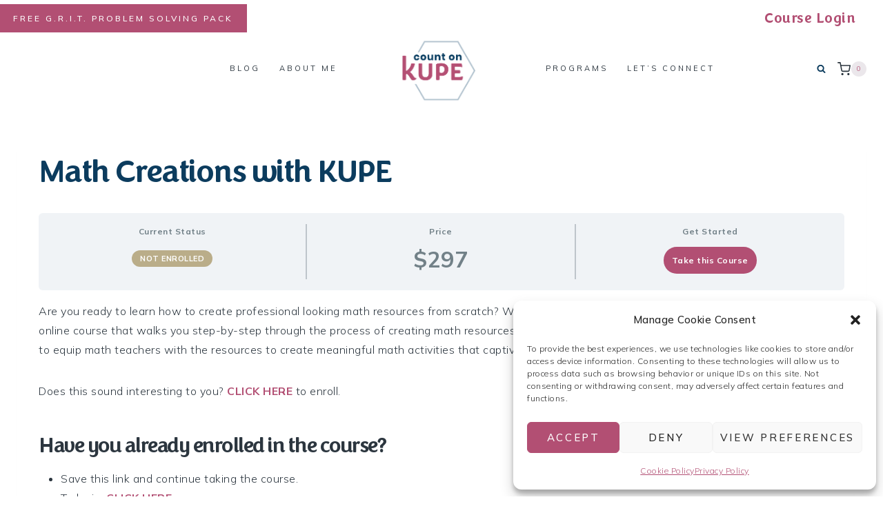

--- FILE ---
content_type: text/html; charset=UTF-8
request_url: https://countonkupe.com/courses/math-creations-with-kupe-online-course/
body_size: 36922
content:
<!doctype html>
<html lang="en-US" class="no-js" itemtype="https://schema.org/Blog" itemscope>
<head>
	<meta charset="UTF-8">
	<meta name="viewport" content="width=device-width, initial-scale=1, minimum-scale=1">
	<meta name='robots' content='index, follow, max-image-preview:large, max-snippet:-1, max-video-preview:-1' />

	<!-- This site is optimized with the Yoast SEO plugin v26.7 - https://yoast.com/wordpress/plugins/seo/ -->
	<title>Math Creations with KUPE - count on kupe</title>
	<link rel="canonical" href="https://countonkupe.com/courses/math-creations-with-kupe-online-course/" />
	<meta property="og:locale" content="en_US" />
	<meta property="og:type" content="article" />
	<meta property="og:title" content="Math Creations with KUPE - count on kupe" />
	<meta property="og:description" content="Are you ready to learn how to create professional looking math resources from scratch? Well, you are in the right place! Math Resources with KUPE is an online course that walks you step-by-step through the process of creating math resources for your students. Hi! I am Annette Kuperus and my mission is to equip math..." />
	<meta property="og:url" content="https://countonkupe.com/courses/math-creations-with-kupe-online-course/" />
	<meta property="og:site_name" content="count on kupe" />
	<meta property="article:modified_time" content="2025-09-01T14:52:29+00:00" />
	<meta name="twitter:card" content="summary_large_image" />
	<meta name="twitter:label1" content="Est. reading time" />
	<meta name="twitter:data1" content="1 minute" />
	<script type="application/ld+json" class="yoast-schema-graph">{"@context":"https://schema.org","@graph":[{"@type":"WebPage","@id":"https://countonkupe.com/courses/math-creations-with-kupe-online-course/","url":"https://countonkupe.com/courses/math-creations-with-kupe-online-course/","name":"Math Creations with KUPE - count on kupe","isPartOf":{"@id":"https://countonkupe.com/#website"},"datePublished":"2022-12-07T10:47:59+00:00","dateModified":"2025-09-01T14:52:29+00:00","breadcrumb":{"@id":"https://countonkupe.com/courses/math-creations-with-kupe-online-course/#breadcrumb"},"inLanguage":"en-US","potentialAction":[{"@type":"ReadAction","target":["https://countonkupe.com/courses/math-creations-with-kupe-online-course/"]}]},{"@type":"BreadcrumbList","@id":"https://countonkupe.com/courses/math-creations-with-kupe-online-course/#breadcrumb","itemListElement":[{"@type":"ListItem","position":1,"name":"Home","item":"https://countonkupe.com/"},{"@type":"ListItem","position":2,"name":"Courses","item":"https://countonkupe.com/courses/"},{"@type":"ListItem","position":3,"name":"Math Creations with KUPE"}]},{"@type":"WebSite","@id":"https://countonkupe.com/#website","url":"https://countonkupe.com/","name":"count on kupe","description":"Equipping math teachers with resources to create meaningful math activities.","publisher":{"@id":"https://countonkupe.com/#organization"},"potentialAction":[{"@type":"SearchAction","target":{"@type":"EntryPoint","urlTemplate":"https://countonkupe.com/?s={search_term_string}"},"query-input":{"@type":"PropertyValueSpecification","valueRequired":true,"valueName":"search_term_string"}}],"inLanguage":"en-US"},{"@type":"Organization","@id":"https://countonkupe.com/#organization","name":"count on kupe","url":"https://countonkupe.com/","logo":{"@type":"ImageObject","inLanguage":"en-US","@id":"https://countonkupe.com/#/schema/logo/image/","url":"https://i0.wp.com/countonkupe.com/wp-content/uploads/2022/06/cropped-cropped-Logo-for-Website-1-1.png?fit=503%2C201&ssl=1","contentUrl":"https://i0.wp.com/countonkupe.com/wp-content/uploads/2022/06/cropped-cropped-Logo-for-Website-1-1.png?fit=503%2C201&ssl=1","width":503,"height":201,"caption":"count on kupe"},"image":{"@id":"https://countonkupe.com/#/schema/logo/image/"}}]}</script>
	<!-- / Yoast SEO plugin. -->


<link rel='dns-prefetch' href='//js.stripe.com' />
<link rel='dns-prefetch' href='//cdn.jsdelivr.net' />
<link rel='dns-prefetch' href='//capi-automation.s3.us-east-2.amazonaws.com' />
<link rel='dns-prefetch' href='//www.googletagmanager.com' />
<link rel='dns-prefetch' href='//stats.wp.com' />
<link rel='dns-prefetch' href='//widgets.wp.com' />
<link rel='dns-prefetch' href='//jetpack.wordpress.com' />
<link rel='dns-prefetch' href='//s0.wp.com' />
<link rel='dns-prefetch' href='//public-api.wordpress.com' />
<link rel='dns-prefetch' href='//0.gravatar.com' />
<link rel='dns-prefetch' href='//1.gravatar.com' />
<link rel='dns-prefetch' href='//2.gravatar.com' />
<link rel='preconnect' href='//i0.wp.com' />
<link rel='preconnect' href='//c0.wp.com' />
<link rel="alternate" type="application/rss+xml" title="count on kupe &raquo; Feed" href="https://countonkupe.com/feed/" />
<link rel="alternate" type="application/rss+xml" title="count on kupe &raquo; Comments Feed" href="https://countonkupe.com/comments/feed/" />
			<script>document.documentElement.classList.remove( 'no-js' );</script>
			<link rel="alternate" title="oEmbed (JSON)" type="application/json+oembed" href="https://countonkupe.com/wp-json/oembed/1.0/embed?url=https%3A%2F%2Fcountonkupe.com%2Fcourses%2Fmath-creations-with-kupe-online-course%2F" />
<link rel="alternate" title="oEmbed (XML)" type="text/xml+oembed" href="https://countonkupe.com/wp-json/oembed/1.0/embed?url=https%3A%2F%2Fcountonkupe.com%2Fcourses%2Fmath-creations-with-kupe-online-course%2F&#038;format=xml" />
<link rel='stylesheet' id='all-css-10a03bafc26857bc5ac1b5ccb467ae70' href='https://countonkupe.com/_static/??-eJydlN1uwjAMhV9oIZvQfriYdoO0B9gDTG5iWq9pHMWpoHv6pdBpDChQLuOezyc+dbsOyrBP6JMOri3Jiy7bfCwwlrpoyVktqXMounBsauWoiBC7XXFmRO7Wxx0Mb8WiLUnaSdVvTeEma4XYy004eGogZfyQboNjsKJbQfDdivsSrMY9muAI/LcqbYgaRDDlqvRPuCbcumGcNXRkdCGnvjP7LJQrQyJvXGszucSA3qI3lA/vvARrO/0xpL+1cJBQ0ljHNXM2bzAaVBYDC+U77E22ilvAHvKpwiZb1NB74z5ROi7AnQphnKkw104GN84MimkQtKniqAreTOMi9jFalQNKMg0dSkry7licxu69nWngijmd38QvTAFMrRu2bb8sjmq8sH1Cef/zIGwInKL8eGd2EhruVqFz/MnRVGTPCk8M4RCityDVDV/U/z9PgAhlhFCdH/CqXv2uki//Or01rw/PT4+Ll/vFfP4D8GH11Q==' type='text/css' media='all' />
<style id='wp-block-library-inline-css'>
.has-text-align-justify{text-align:justify;}

/*# sourceURL=wp-block-library-inline-css */
</style><style id='wp-block-group-inline-css'>
.wp-block-group{box-sizing:border-box}:where(.wp-block-group.wp-block-group-is-layout-constrained){position:relative}
/*# sourceURL=https://countonkupe.com/wp-content/plugins/gutenberg/build/styles/block-library/group/style.css */
</style>
<style id='wp-block-spacer-inline-css'>
.wp-block-spacer{clear:both}
/*# sourceURL=https://countonkupe.com/wp-content/plugins/gutenberg/build/styles/block-library/spacer/style.css */
</style>
<style id='wp-block-image-inline-css'>
.wp-block-image>a,.wp-block-image>figure>a{display:inline-block}.wp-block-image img{box-sizing:border-box;height:auto;max-width:100%;vertical-align:bottom}@media not (prefers-reduced-motion){.wp-block-image img.hide{visibility:hidden}.wp-block-image img.show{animation:show-content-image .4s}}.wp-block-image[style*=border-radius] img,.wp-block-image[style*=border-radius]>a{border-radius:inherit}.wp-block-image.has-custom-border img{box-sizing:border-box}.wp-block-image.aligncenter{text-align:center}.wp-block-image.alignfull>a,.wp-block-image.alignwide>a{width:100%}.wp-block-image.alignfull img,.wp-block-image.alignwide img{height:auto;width:100%}.wp-block-image .aligncenter,.wp-block-image .alignleft,.wp-block-image .alignright,.wp-block-image.aligncenter,.wp-block-image.alignleft,.wp-block-image.alignright{display:table}.wp-block-image .aligncenter>figcaption,.wp-block-image .alignleft>figcaption,.wp-block-image .alignright>figcaption,.wp-block-image.aligncenter>figcaption,.wp-block-image.alignleft>figcaption,.wp-block-image.alignright>figcaption{caption-side:bottom;display:table-caption}.wp-block-image .alignleft{float:left;margin:.5em 1em .5em 0}.wp-block-image .alignright{float:right;margin:.5em 0 .5em 1em}.wp-block-image .aligncenter{margin-left:auto;margin-right:auto}.wp-block-image :where(figcaption){margin-bottom:1em;margin-top:.5em}.wp-block-image.is-style-circle-mask img{border-radius:9999px}@supports ((-webkit-mask-image:none) or (mask-image:none)) or (-webkit-mask-image:none){.wp-block-image.is-style-circle-mask img{border-radius:0;-webkit-mask-image:url('data:image/svg+xml;utf8,<svg viewBox="0 0 100 100" xmlns="http://www.w3.org/2000/svg"><circle cx="50" cy="50" r="50"/></svg>');mask-image:url('data:image/svg+xml;utf8,<svg viewBox="0 0 100 100" xmlns="http://www.w3.org/2000/svg"><circle cx="50" cy="50" r="50"/></svg>');mask-mode:alpha;-webkit-mask-position:center;mask-position:center;-webkit-mask-repeat:no-repeat;mask-repeat:no-repeat;-webkit-mask-size:contain;mask-size:contain}}:root :where(.wp-block-image.is-style-rounded img,.wp-block-image .is-style-rounded img){border-radius:9999px}.wp-block-image figure{margin:0}.wp-lightbox-container{display:flex;flex-direction:column;position:relative}.wp-lightbox-container img{cursor:zoom-in}.wp-lightbox-container img:hover+button{opacity:1}.wp-lightbox-container button{align-items:center;backdrop-filter:blur(16px) saturate(180%);background-color:#5a5a5a40;border:none;border-radius:4px;cursor:zoom-in;display:flex;height:20px;justify-content:center;opacity:0;padding:0;position:absolute;right:16px;text-align:center;top:16px;width:20px;z-index:100}@media not (prefers-reduced-motion){.wp-lightbox-container button{transition:opacity .2s ease}}.wp-lightbox-container button:focus-visible{outline:3px auto #5a5a5a40;outline:3px auto -webkit-focus-ring-color;outline-offset:3px}.wp-lightbox-container button:hover{cursor:pointer;opacity:1}.wp-lightbox-container button:focus{opacity:1}.wp-lightbox-container button:focus,.wp-lightbox-container button:hover,.wp-lightbox-container button:not(:hover):not(:active):not(.has-background){background-color:#5a5a5a40;border:none}.wp-lightbox-overlay{box-sizing:border-box;cursor:zoom-out;height:100vh;left:0;overflow:hidden;position:fixed;top:0;visibility:hidden;width:100%;z-index:100000}.wp-lightbox-overlay .close-button{align-items:center;cursor:pointer;display:flex;justify-content:center;min-height:40px;min-width:40px;padding:0;position:absolute;right:calc(env(safe-area-inset-right) + 16px);top:calc(env(safe-area-inset-top) + 16px);z-index:5000000}.wp-lightbox-overlay .close-button:focus,.wp-lightbox-overlay .close-button:hover,.wp-lightbox-overlay .close-button:not(:hover):not(:active):not(.has-background){background:none;border:none}.wp-lightbox-overlay .lightbox-image-container{height:var(--wp--lightbox-container-height);left:50%;overflow:hidden;position:absolute;top:50%;transform:translate(-50%,-50%);transform-origin:top left;width:var(--wp--lightbox-container-width);z-index:9999999999}.wp-lightbox-overlay .wp-block-image{align-items:center;box-sizing:border-box;display:flex;height:100%;justify-content:center;margin:0;position:relative;transform-origin:0 0;width:100%;z-index:3000000}.wp-lightbox-overlay .wp-block-image img{height:var(--wp--lightbox-image-height);min-height:var(--wp--lightbox-image-height);min-width:var(--wp--lightbox-image-width);width:var(--wp--lightbox-image-width)}.wp-lightbox-overlay .wp-block-image figcaption{display:none}.wp-lightbox-overlay button{background:none;border:none}.wp-lightbox-overlay .scrim{background-color:#fff;height:100%;opacity:.9;position:absolute;width:100%;z-index:2000000}.wp-lightbox-overlay.active{visibility:visible}@media not (prefers-reduced-motion){.wp-lightbox-overlay.active{animation:turn-on-visibility .25s both}.wp-lightbox-overlay.active img{animation:turn-on-visibility .35s both}.wp-lightbox-overlay.show-closing-animation:not(.active){animation:turn-off-visibility .35s both}.wp-lightbox-overlay.show-closing-animation:not(.active) img{animation:turn-off-visibility .25s both}.wp-lightbox-overlay.zoom.active{animation:none;opacity:1;visibility:visible}.wp-lightbox-overlay.zoom.active .lightbox-image-container{animation:lightbox-zoom-in .4s}.wp-lightbox-overlay.zoom.active .lightbox-image-container img{animation:none}.wp-lightbox-overlay.zoom.active .scrim{animation:turn-on-visibility .4s forwards}.wp-lightbox-overlay.zoom.show-closing-animation:not(.active){animation:none}.wp-lightbox-overlay.zoom.show-closing-animation:not(.active) .lightbox-image-container{animation:lightbox-zoom-out .4s}.wp-lightbox-overlay.zoom.show-closing-animation:not(.active) .lightbox-image-container img{animation:none}.wp-lightbox-overlay.zoom.show-closing-animation:not(.active) .scrim{animation:turn-off-visibility .4s forwards}}@keyframes show-content-image{0%{visibility:hidden}99%{visibility:hidden}to{visibility:visible}}@keyframes turn-on-visibility{0%{opacity:0}to{opacity:1}}@keyframes turn-off-visibility{0%{opacity:1;visibility:visible}99%{opacity:0;visibility:visible}to{opacity:0;visibility:hidden}}@keyframes lightbox-zoom-in{0%{transform:translate(calc((-100vw + var(--wp--lightbox-scrollbar-width))/2 + var(--wp--lightbox-initial-left-position)),calc(-50vh + var(--wp--lightbox-initial-top-position))) scale(var(--wp--lightbox-scale))}to{transform:translate(-50%,-50%) scale(1)}}@keyframes lightbox-zoom-out{0%{transform:translate(-50%,-50%) scale(1);visibility:visible}99%{visibility:visible}to{transform:translate(calc((-100vw + var(--wp--lightbox-scrollbar-width))/2 + var(--wp--lightbox-initial-left-position)),calc(-50vh + var(--wp--lightbox-initial-top-position))) scale(var(--wp--lightbox-scale));visibility:hidden}}
/*# sourceURL=https://countonkupe.com/wp-content/plugins/gutenberg/build/styles/block-library/image/style.css */
</style>
<style id='wp-block-list-inline-css'>
ol,ul{box-sizing:border-box}:root :where(.wp-block-list.has-background){padding:1.25em 2.375em}
/*# sourceURL=https://countonkupe.com/wp-content/plugins/gutenberg/build/styles/block-library/list/style.css */
</style>
<style id='wp-block-video-inline-css'>
.wp-block-video{box-sizing:border-box}.wp-block-video video{height:auto;vertical-align:middle;width:100%}@supports (position:sticky){.wp-block-video [poster]{object-fit:cover}}.wp-block-video.aligncenter{text-align:center}.wp-block-video :where(figcaption){margin-bottom:1em;margin-top:.5em}
/*# sourceURL=https://countonkupe.com/wp-content/plugins/gutenberg/build/styles/block-library/video/style.css */
</style>
<style id='global-styles-inline-css'>
:root{--wp--preset--aspect-ratio--square: 1;--wp--preset--aspect-ratio--4-3: 4/3;--wp--preset--aspect-ratio--3-4: 3/4;--wp--preset--aspect-ratio--3-2: 3/2;--wp--preset--aspect-ratio--2-3: 2/3;--wp--preset--aspect-ratio--16-9: 16/9;--wp--preset--aspect-ratio--9-16: 9/16;--wp--preset--color--black: #000000;--wp--preset--color--cyan-bluish-gray: #abb8c3;--wp--preset--color--white: #ffffff;--wp--preset--color--pale-pink: #f78da7;--wp--preset--color--vivid-red: #cf2e2e;--wp--preset--color--luminous-vivid-orange: #ff6900;--wp--preset--color--luminous-vivid-amber: #fcb900;--wp--preset--color--light-green-cyan: #7bdcb5;--wp--preset--color--vivid-green-cyan: #00d084;--wp--preset--color--pale-cyan-blue: #8ed1fc;--wp--preset--color--vivid-cyan-blue: #0693e3;--wp--preset--color--vivid-purple: #9b51e0;--wp--preset--color--theme-palette-1: #aebeca;--wp--preset--color--theme-palette-2: #efd9e1;--wp--preset--color--theme-palette-3: #2c363f;--wp--preset--color--theme-palette-4: #b24f73;--wp--preset--color--theme-palette-5: #0c3c5e;--wp--preset--color--theme-palette-6: #b24f73;--wp--preset--color--theme-palette-7: #ebe7eb;--wp--preset--color--theme-palette-8: #ebe7eb;--wp--preset--color--theme-palette-9: #ffffff;--wp--preset--gradient--vivid-cyan-blue-to-vivid-purple: linear-gradient(135deg,rgb(6,147,227) 0%,rgb(155,81,224) 100%);--wp--preset--gradient--light-green-cyan-to-vivid-green-cyan: linear-gradient(135deg,rgb(122,220,180) 0%,rgb(0,208,130) 100%);--wp--preset--gradient--luminous-vivid-amber-to-luminous-vivid-orange: linear-gradient(135deg,rgb(252,185,0) 0%,rgb(255,105,0) 100%);--wp--preset--gradient--luminous-vivid-orange-to-vivid-red: linear-gradient(135deg,rgb(255,105,0) 0%,rgb(207,46,46) 100%);--wp--preset--gradient--very-light-gray-to-cyan-bluish-gray: linear-gradient(135deg,rgb(238,238,238) 0%,rgb(169,184,195) 100%);--wp--preset--gradient--cool-to-warm-spectrum: linear-gradient(135deg,rgb(74,234,220) 0%,rgb(151,120,209) 20%,rgb(207,42,186) 40%,rgb(238,44,130) 60%,rgb(251,105,98) 80%,rgb(254,248,76) 100%);--wp--preset--gradient--blush-light-purple: linear-gradient(135deg,rgb(255,206,236) 0%,rgb(152,150,240) 100%);--wp--preset--gradient--blush-bordeaux: linear-gradient(135deg,rgb(254,205,165) 0%,rgb(254,45,45) 50%,rgb(107,0,62) 100%);--wp--preset--gradient--luminous-dusk: linear-gradient(135deg,rgb(255,203,112) 0%,rgb(199,81,192) 50%,rgb(65,88,208) 100%);--wp--preset--gradient--pale-ocean: linear-gradient(135deg,rgb(255,245,203) 0%,rgb(182,227,212) 50%,rgb(51,167,181) 100%);--wp--preset--gradient--electric-grass: linear-gradient(135deg,rgb(202,248,128) 0%,rgb(113,206,126) 100%);--wp--preset--gradient--midnight: linear-gradient(135deg,rgb(2,3,129) 0%,rgb(40,116,252) 100%);--wp--preset--font-size--small: 13px;--wp--preset--font-size--medium: 20px;--wp--preset--font-size--large: 36px;--wp--preset--font-size--x-large: 42px;--wp--preset--font-size--larger: 40px;--wp--preset--font-family--albert-sans: 'Albert Sans', sans-serif;--wp--preset--font-family--alegreya: Alegreya, serif;--wp--preset--font-family--arvo: Arvo, serif;--wp--preset--font-family--bodoni-moda: 'Bodoni Moda', serif;--wp--preset--font-family--bricolage-grotesque: 'Bricolage Grotesque', sans-serif;--wp--preset--font-family--cabin: Cabin, sans-serif;--wp--preset--font-family--chivo: Chivo, sans-serif;--wp--preset--font-family--commissioner: Commissioner, sans-serif;--wp--preset--font-family--cormorant: Cormorant, serif;--wp--preset--font-family--courier-prime: 'Courier Prime', monospace;--wp--preset--font-family--crimson-pro: 'Crimson Pro', serif;--wp--preset--font-family--dm-mono: 'DM Mono', monospace;--wp--preset--font-family--dm-sans: 'DM Sans', sans-serif;--wp--preset--font-family--dm-serif-display: 'DM Serif Display', serif;--wp--preset--font-family--domine: Domine, serif;--wp--preset--font-family--eb-garamond: 'EB Garamond', serif;--wp--preset--font-family--epilogue: Epilogue, sans-serif;--wp--preset--font-family--fahkwang: Fahkwang, sans-serif;--wp--preset--font-family--figtree: Figtree, sans-serif;--wp--preset--font-family--fira-sans: 'Fira Sans', sans-serif;--wp--preset--font-family--fjalla-one: 'Fjalla One', sans-serif;--wp--preset--font-family--fraunces: Fraunces, serif;--wp--preset--font-family--gabarito: Gabarito, system-ui;--wp--preset--font-family--ibm-plex-mono: 'IBM Plex Mono', monospace;--wp--preset--font-family--ibm-plex-sans: 'IBM Plex Sans', sans-serif;--wp--preset--font-family--ibarra-real-nova: 'Ibarra Real Nova', serif;--wp--preset--font-family--instrument-serif: 'Instrument Serif', serif;--wp--preset--font-family--inter: Inter, sans-serif;--wp--preset--font-family--josefin-sans: 'Josefin Sans', sans-serif;--wp--preset--font-family--jost: Jost, sans-serif;--wp--preset--font-family--libre-baskerville: 'Libre Baskerville', serif;--wp--preset--font-family--libre-franklin: 'Libre Franklin', sans-serif;--wp--preset--font-family--literata: Literata, serif;--wp--preset--font-family--lora: Lora, serif;--wp--preset--font-family--merriweather: Merriweather, serif;--wp--preset--font-family--montserrat: Montserrat, sans-serif;--wp--preset--font-family--newsreader: Newsreader, serif;--wp--preset--font-family--noto-sans-mono: 'Noto Sans Mono', sans-serif;--wp--preset--font-family--nunito: Nunito, sans-serif;--wp--preset--font-family--open-sans: 'Open Sans', sans-serif;--wp--preset--font-family--overpass: Overpass, sans-serif;--wp--preset--font-family--pt-serif: 'PT Serif', serif;--wp--preset--font-family--petrona: Petrona, serif;--wp--preset--font-family--piazzolla: Piazzolla, serif;--wp--preset--font-family--playfair-display: 'Playfair Display', serif;--wp--preset--font-family--plus-jakarta-sans: 'Plus Jakarta Sans', sans-serif;--wp--preset--font-family--poppins: Poppins, sans-serif;--wp--preset--font-family--raleway: Raleway, sans-serif;--wp--preset--font-family--roboto: Roboto, sans-serif;--wp--preset--font-family--roboto-slab: 'Roboto Slab', serif;--wp--preset--font-family--rubik: Rubik, sans-serif;--wp--preset--font-family--rufina: Rufina, serif;--wp--preset--font-family--sora: Sora, sans-serif;--wp--preset--font-family--source-sans-3: 'Source Sans 3', sans-serif;--wp--preset--font-family--source-serif-4: 'Source Serif 4', serif;--wp--preset--font-family--space-mono: 'Space Mono', monospace;--wp--preset--font-family--syne: Syne, sans-serif;--wp--preset--font-family--texturina: Texturina, serif;--wp--preset--font-family--urbanist: Urbanist, sans-serif;--wp--preset--font-family--work-sans: 'Work Sans', sans-serif;--wp--preset--font-family--congenial: congenial;--wp--preset--spacing--20: 0.44rem;--wp--preset--spacing--30: 0.67rem;--wp--preset--spacing--40: 1rem;--wp--preset--spacing--50: 1.5rem;--wp--preset--spacing--60: 2.25rem;--wp--preset--spacing--70: 3.38rem;--wp--preset--spacing--80: 5.06rem;--wp--preset--shadow--natural: 6px 6px 9px rgba(0, 0, 0, 0.2);--wp--preset--shadow--deep: 12px 12px 50px rgba(0, 0, 0, 0.4);--wp--preset--shadow--sharp: 6px 6px 0px rgba(0, 0, 0, 0.2);--wp--preset--shadow--outlined: 6px 6px 0px -3px rgb(255, 255, 255), 6px 6px rgb(0, 0, 0);--wp--preset--shadow--crisp: 6px 6px 0px rgb(0, 0, 0);}:where(body) { margin: 0; }.wp-site-blocks > .alignleft { float: left; margin-right: 2em; }.wp-site-blocks > .alignright { float: right; margin-left: 2em; }.wp-site-blocks > .aligncenter { justify-content: center; margin-left: auto; margin-right: auto; }:where(.is-layout-flex){gap: 0.5em;}:where(.is-layout-grid){gap: 0.5em;}.is-layout-flow > .alignleft{float: left;margin-inline-start: 0;margin-inline-end: 2em;}.is-layout-flow > .alignright{float: right;margin-inline-start: 2em;margin-inline-end: 0;}.is-layout-flow > .aligncenter{margin-left: auto !important;margin-right: auto !important;}.is-layout-constrained > .alignleft{float: left;margin-inline-start: 0;margin-inline-end: 2em;}.is-layout-constrained > .alignright{float: right;margin-inline-start: 2em;margin-inline-end: 0;}.is-layout-constrained > .aligncenter{margin-left: auto !important;margin-right: auto !important;}.is-layout-constrained > :where(:not(.alignleft):not(.alignright):not(.alignfull)){margin-left: auto !important;margin-right: auto !important;}body .is-layout-flex{display: flex;}.is-layout-flex{flex-wrap: wrap;align-items: center;}.is-layout-flex > :is(*, div){margin: 0;}body .is-layout-grid{display: grid;}.is-layout-grid > :is(*, div){margin: 0;}body{padding-top: 0px;padding-right: 0px;padding-bottom: 0px;padding-left: 0px;}a:where(:not(.wp-element-button)){text-decoration: underline;}:root :where(.wp-element-button, .wp-block-button__link){background-color: #32373c;border-width: 0;color: #fff;font-family: inherit;font-size: inherit;font-style: inherit;font-weight: inherit;letter-spacing: inherit;line-height: inherit;padding-top: calc(0.667em + 2px);padding-right: calc(1.333em + 2px);padding-bottom: calc(0.667em + 2px);padding-left: calc(1.333em + 2px);text-decoration: none;text-transform: inherit;}.has-black-color{color: var(--wp--preset--color--black) !important;}.has-cyan-bluish-gray-color{color: var(--wp--preset--color--cyan-bluish-gray) !important;}.has-white-color{color: var(--wp--preset--color--white) !important;}.has-pale-pink-color{color: var(--wp--preset--color--pale-pink) !important;}.has-vivid-red-color{color: var(--wp--preset--color--vivid-red) !important;}.has-luminous-vivid-orange-color{color: var(--wp--preset--color--luminous-vivid-orange) !important;}.has-luminous-vivid-amber-color{color: var(--wp--preset--color--luminous-vivid-amber) !important;}.has-light-green-cyan-color{color: var(--wp--preset--color--light-green-cyan) !important;}.has-vivid-green-cyan-color{color: var(--wp--preset--color--vivid-green-cyan) !important;}.has-pale-cyan-blue-color{color: var(--wp--preset--color--pale-cyan-blue) !important;}.has-vivid-cyan-blue-color{color: var(--wp--preset--color--vivid-cyan-blue) !important;}.has-vivid-purple-color{color: var(--wp--preset--color--vivid-purple) !important;}.has-theme-palette-1-color{color: var(--wp--preset--color--theme-palette-1) !important;}.has-theme-palette-2-color{color: var(--wp--preset--color--theme-palette-2) !important;}.has-theme-palette-3-color{color: var(--wp--preset--color--theme-palette-3) !important;}.has-theme-palette-4-color{color: var(--wp--preset--color--theme-palette-4) !important;}.has-theme-palette-5-color{color: var(--wp--preset--color--theme-palette-5) !important;}.has-theme-palette-6-color{color: var(--wp--preset--color--theme-palette-6) !important;}.has-theme-palette-7-color{color: var(--wp--preset--color--theme-palette-7) !important;}.has-theme-palette-8-color{color: var(--wp--preset--color--theme-palette-8) !important;}.has-theme-palette-9-color{color: var(--wp--preset--color--theme-palette-9) !important;}.has-black-background-color{background-color: var(--wp--preset--color--black) !important;}.has-cyan-bluish-gray-background-color{background-color: var(--wp--preset--color--cyan-bluish-gray) !important;}.has-white-background-color{background-color: var(--wp--preset--color--white) !important;}.has-pale-pink-background-color{background-color: var(--wp--preset--color--pale-pink) !important;}.has-vivid-red-background-color{background-color: var(--wp--preset--color--vivid-red) !important;}.has-luminous-vivid-orange-background-color{background-color: var(--wp--preset--color--luminous-vivid-orange) !important;}.has-luminous-vivid-amber-background-color{background-color: var(--wp--preset--color--luminous-vivid-amber) !important;}.has-light-green-cyan-background-color{background-color: var(--wp--preset--color--light-green-cyan) !important;}.has-vivid-green-cyan-background-color{background-color: var(--wp--preset--color--vivid-green-cyan) !important;}.has-pale-cyan-blue-background-color{background-color: var(--wp--preset--color--pale-cyan-blue) !important;}.has-vivid-cyan-blue-background-color{background-color: var(--wp--preset--color--vivid-cyan-blue) !important;}.has-vivid-purple-background-color{background-color: var(--wp--preset--color--vivid-purple) !important;}.has-theme-palette-1-background-color{background-color: var(--wp--preset--color--theme-palette-1) !important;}.has-theme-palette-2-background-color{background-color: var(--wp--preset--color--theme-palette-2) !important;}.has-theme-palette-3-background-color{background-color: var(--wp--preset--color--theme-palette-3) !important;}.has-theme-palette-4-background-color{background-color: var(--wp--preset--color--theme-palette-4) !important;}.has-theme-palette-5-background-color{background-color: var(--wp--preset--color--theme-palette-5) !important;}.has-theme-palette-6-background-color{background-color: var(--wp--preset--color--theme-palette-6) !important;}.has-theme-palette-7-background-color{background-color: var(--wp--preset--color--theme-palette-7) !important;}.has-theme-palette-8-background-color{background-color: var(--wp--preset--color--theme-palette-8) !important;}.has-theme-palette-9-background-color{background-color: var(--wp--preset--color--theme-palette-9) !important;}.has-black-border-color{border-color: var(--wp--preset--color--black) !important;}.has-cyan-bluish-gray-border-color{border-color: var(--wp--preset--color--cyan-bluish-gray) !important;}.has-white-border-color{border-color: var(--wp--preset--color--white) !important;}.has-pale-pink-border-color{border-color: var(--wp--preset--color--pale-pink) !important;}.has-vivid-red-border-color{border-color: var(--wp--preset--color--vivid-red) !important;}.has-luminous-vivid-orange-border-color{border-color: var(--wp--preset--color--luminous-vivid-orange) !important;}.has-luminous-vivid-amber-border-color{border-color: var(--wp--preset--color--luminous-vivid-amber) !important;}.has-light-green-cyan-border-color{border-color: var(--wp--preset--color--light-green-cyan) !important;}.has-vivid-green-cyan-border-color{border-color: var(--wp--preset--color--vivid-green-cyan) !important;}.has-pale-cyan-blue-border-color{border-color: var(--wp--preset--color--pale-cyan-blue) !important;}.has-vivid-cyan-blue-border-color{border-color: var(--wp--preset--color--vivid-cyan-blue) !important;}.has-vivid-purple-border-color{border-color: var(--wp--preset--color--vivid-purple) !important;}.has-theme-palette-1-border-color{border-color: var(--wp--preset--color--theme-palette-1) !important;}.has-theme-palette-2-border-color{border-color: var(--wp--preset--color--theme-palette-2) !important;}.has-theme-palette-3-border-color{border-color: var(--wp--preset--color--theme-palette-3) !important;}.has-theme-palette-4-border-color{border-color: var(--wp--preset--color--theme-palette-4) !important;}.has-theme-palette-5-border-color{border-color: var(--wp--preset--color--theme-palette-5) !important;}.has-theme-palette-6-border-color{border-color: var(--wp--preset--color--theme-palette-6) !important;}.has-theme-palette-7-border-color{border-color: var(--wp--preset--color--theme-palette-7) !important;}.has-theme-palette-8-border-color{border-color: var(--wp--preset--color--theme-palette-8) !important;}.has-theme-palette-9-border-color{border-color: var(--wp--preset--color--theme-palette-9) !important;}.has-vivid-cyan-blue-to-vivid-purple-gradient-background{background: var(--wp--preset--gradient--vivid-cyan-blue-to-vivid-purple) !important;}.has-light-green-cyan-to-vivid-green-cyan-gradient-background{background: var(--wp--preset--gradient--light-green-cyan-to-vivid-green-cyan) !important;}.has-luminous-vivid-amber-to-luminous-vivid-orange-gradient-background{background: var(--wp--preset--gradient--luminous-vivid-amber-to-luminous-vivid-orange) !important;}.has-luminous-vivid-orange-to-vivid-red-gradient-background{background: var(--wp--preset--gradient--luminous-vivid-orange-to-vivid-red) !important;}.has-very-light-gray-to-cyan-bluish-gray-gradient-background{background: var(--wp--preset--gradient--very-light-gray-to-cyan-bluish-gray) !important;}.has-cool-to-warm-spectrum-gradient-background{background: var(--wp--preset--gradient--cool-to-warm-spectrum) !important;}.has-blush-light-purple-gradient-background{background: var(--wp--preset--gradient--blush-light-purple) !important;}.has-blush-bordeaux-gradient-background{background: var(--wp--preset--gradient--blush-bordeaux) !important;}.has-luminous-dusk-gradient-background{background: var(--wp--preset--gradient--luminous-dusk) !important;}.has-pale-ocean-gradient-background{background: var(--wp--preset--gradient--pale-ocean) !important;}.has-electric-grass-gradient-background{background: var(--wp--preset--gradient--electric-grass) !important;}.has-midnight-gradient-background{background: var(--wp--preset--gradient--midnight) !important;}.has-small-font-size{font-size: var(--wp--preset--font-size--small) !important;}.has-medium-font-size{font-size: var(--wp--preset--font-size--medium) !important;}.has-large-font-size{font-size: var(--wp--preset--font-size--large) !important;}.has-x-large-font-size{font-size: var(--wp--preset--font-size--x-large) !important;}.has-larger-font-size{font-size: var(--wp--preset--font-size--larger) !important;}.has-albert-sans-font-family{font-family: var(--wp--preset--font-family--albert-sans) !important;}.has-alegreya-font-family{font-family: var(--wp--preset--font-family--alegreya) !important;}.has-arvo-font-family{font-family: var(--wp--preset--font-family--arvo) !important;}.has-bodoni-moda-font-family{font-family: var(--wp--preset--font-family--bodoni-moda) !important;}.has-bricolage-grotesque-font-family{font-family: var(--wp--preset--font-family--bricolage-grotesque) !important;}.has-cabin-font-family{font-family: var(--wp--preset--font-family--cabin) !important;}.has-chivo-font-family{font-family: var(--wp--preset--font-family--chivo) !important;}.has-commissioner-font-family{font-family: var(--wp--preset--font-family--commissioner) !important;}.has-cormorant-font-family{font-family: var(--wp--preset--font-family--cormorant) !important;}.has-courier-prime-font-family{font-family: var(--wp--preset--font-family--courier-prime) !important;}.has-crimson-pro-font-family{font-family: var(--wp--preset--font-family--crimson-pro) !important;}.has-dm-mono-font-family{font-family: var(--wp--preset--font-family--dm-mono) !important;}.has-dm-sans-font-family{font-family: var(--wp--preset--font-family--dm-sans) !important;}.has-dm-serif-display-font-family{font-family: var(--wp--preset--font-family--dm-serif-display) !important;}.has-domine-font-family{font-family: var(--wp--preset--font-family--domine) !important;}.has-eb-garamond-font-family{font-family: var(--wp--preset--font-family--eb-garamond) !important;}.has-epilogue-font-family{font-family: var(--wp--preset--font-family--epilogue) !important;}.has-fahkwang-font-family{font-family: var(--wp--preset--font-family--fahkwang) !important;}.has-figtree-font-family{font-family: var(--wp--preset--font-family--figtree) !important;}.has-fira-sans-font-family{font-family: var(--wp--preset--font-family--fira-sans) !important;}.has-fjalla-one-font-family{font-family: var(--wp--preset--font-family--fjalla-one) !important;}.has-fraunces-font-family{font-family: var(--wp--preset--font-family--fraunces) !important;}.has-gabarito-font-family{font-family: var(--wp--preset--font-family--gabarito) !important;}.has-ibm-plex-mono-font-family{font-family: var(--wp--preset--font-family--ibm-plex-mono) !important;}.has-ibm-plex-sans-font-family{font-family: var(--wp--preset--font-family--ibm-plex-sans) !important;}.has-ibarra-real-nova-font-family{font-family: var(--wp--preset--font-family--ibarra-real-nova) !important;}.has-instrument-serif-font-family{font-family: var(--wp--preset--font-family--instrument-serif) !important;}.has-inter-font-family{font-family: var(--wp--preset--font-family--inter) !important;}.has-josefin-sans-font-family{font-family: var(--wp--preset--font-family--josefin-sans) !important;}.has-jost-font-family{font-family: var(--wp--preset--font-family--jost) !important;}.has-libre-baskerville-font-family{font-family: var(--wp--preset--font-family--libre-baskerville) !important;}.has-libre-franklin-font-family{font-family: var(--wp--preset--font-family--libre-franklin) !important;}.has-literata-font-family{font-family: var(--wp--preset--font-family--literata) !important;}.has-lora-font-family{font-family: var(--wp--preset--font-family--lora) !important;}.has-merriweather-font-family{font-family: var(--wp--preset--font-family--merriweather) !important;}.has-montserrat-font-family{font-family: var(--wp--preset--font-family--montserrat) !important;}.has-newsreader-font-family{font-family: var(--wp--preset--font-family--newsreader) !important;}.has-noto-sans-mono-font-family{font-family: var(--wp--preset--font-family--noto-sans-mono) !important;}.has-nunito-font-family{font-family: var(--wp--preset--font-family--nunito) !important;}.has-open-sans-font-family{font-family: var(--wp--preset--font-family--open-sans) !important;}.has-overpass-font-family{font-family: var(--wp--preset--font-family--overpass) !important;}.has-pt-serif-font-family{font-family: var(--wp--preset--font-family--pt-serif) !important;}.has-petrona-font-family{font-family: var(--wp--preset--font-family--petrona) !important;}.has-piazzolla-font-family{font-family: var(--wp--preset--font-family--piazzolla) !important;}.has-playfair-display-font-family{font-family: var(--wp--preset--font-family--playfair-display) !important;}.has-plus-jakarta-sans-font-family{font-family: var(--wp--preset--font-family--plus-jakarta-sans) !important;}.has-poppins-font-family{font-family: var(--wp--preset--font-family--poppins) !important;}.has-raleway-font-family{font-family: var(--wp--preset--font-family--raleway) !important;}.has-roboto-font-family{font-family: var(--wp--preset--font-family--roboto) !important;}.has-roboto-slab-font-family{font-family: var(--wp--preset--font-family--roboto-slab) !important;}.has-rubik-font-family{font-family: var(--wp--preset--font-family--rubik) !important;}.has-rufina-font-family{font-family: var(--wp--preset--font-family--rufina) !important;}.has-sora-font-family{font-family: var(--wp--preset--font-family--sora) !important;}.has-source-sans-3-font-family{font-family: var(--wp--preset--font-family--source-sans-3) !important;}.has-source-serif-4-font-family{font-family: var(--wp--preset--font-family--source-serif-4) !important;}.has-space-mono-font-family{font-family: var(--wp--preset--font-family--space-mono) !important;}.has-syne-font-family{font-family: var(--wp--preset--font-family--syne) !important;}.has-texturina-font-family{font-family: var(--wp--preset--font-family--texturina) !important;}.has-urbanist-font-family{font-family: var(--wp--preset--font-family--urbanist) !important;}.has-work-sans-font-family{font-family: var(--wp--preset--font-family--work-sans) !important;}.has-congenial-font-family{font-family: var(--wp--preset--font-family--congenial) !important;}
/*# sourceURL=global-styles-inline-css */
</style>

<style id='kadence-global-inline-css'>
/* Kadence Base CSS */
:root{--global-palette1:#aebeca;--global-palette2:#efd9e1;--global-palette3:#2c363f;--global-palette4:#b24f73;--global-palette5:#0c3c5e;--global-palette6:#b24f73;--global-palette7:#ebe7eb;--global-palette8:#ebe7eb;--global-palette9:#ffffff;--global-palette9rgb:255, 255, 255;--global-palette-highlight:var(--global-palette6);--global-palette-highlight-alt:var(--global-palette5);--global-palette-highlight-alt2:var(--global-palette9);--global-palette-btn-bg:var(--global-palette6);--global-palette-btn-bg-hover:var(--global-palette4);--global-palette-btn:var(--global-palette8);--global-palette-btn-hover:var(--global-palette8);--global-body-font-family:Mulish, sans-serif;--global-heading-font-family:inherit;--global-primary-nav-font-family:Mulish, sans-serif;--global-fallback-font:sans-serif;--global-display-fallback-font:sans-serif;--global-content-width:1400px;--global-content-narrow-width:842px;--global-content-edge-padding:1.5rem;--global-calc-content-width:calc(1400px - var(--global-content-edge-padding) - var(--global-content-edge-padding) );}.wp-site-blocks{--global-vw:calc( 100vw - ( 0.5 * var(--scrollbar-offset)));}:root .has-theme-palette-1-background-color{background-color:var(--global-palette1);}:root .has-theme-palette-1-color{color:var(--global-palette1);}:root .has-theme-palette-2-background-color{background-color:var(--global-palette2);}:root .has-theme-palette-2-color{color:var(--global-palette2);}:root .has-theme-palette-3-background-color{background-color:var(--global-palette3);}:root .has-theme-palette-3-color{color:var(--global-palette3);}:root .has-theme-palette-4-background-color{background-color:var(--global-palette4);}:root .has-theme-palette-4-color{color:var(--global-palette4);}:root .has-theme-palette-5-background-color{background-color:var(--global-palette5);}:root .has-theme-palette-5-color{color:var(--global-palette5);}:root .has-theme-palette-6-background-color{background-color:var(--global-palette6);}:root .has-theme-palette-6-color{color:var(--global-palette6);}:root .has-theme-palette-7-background-color{background-color:var(--global-palette7);}:root .has-theme-palette-7-color{color:var(--global-palette7);}:root .has-theme-palette-8-background-color{background-color:var(--global-palette8);}:root .has-theme-palette-8-color{color:var(--global-palette8);}:root .has-theme-palette-9-background-color{background-color:var(--global-palette9);}:root .has-theme-palette-9-color{color:var(--global-palette9);}:root .has-theme-palette1-background-color{background-color:var(--global-palette1);}:root .has-theme-palette1-color{color:var(--global-palette1);}:root .has-theme-palette2-background-color{background-color:var(--global-palette2);}:root .has-theme-palette2-color{color:var(--global-palette2);}:root .has-theme-palette3-background-color{background-color:var(--global-palette3);}:root .has-theme-palette3-color{color:var(--global-palette3);}:root .has-theme-palette4-background-color{background-color:var(--global-palette4);}:root .has-theme-palette4-color{color:var(--global-palette4);}:root .has-theme-palette5-background-color{background-color:var(--global-palette5);}:root .has-theme-palette5-color{color:var(--global-palette5);}:root .has-theme-palette6-background-color{background-color:var(--global-palette6);}:root .has-theme-palette6-color{color:var(--global-palette6);}:root .has-theme-palette7-background-color{background-color:var(--global-palette7);}:root .has-theme-palette7-color{color:var(--global-palette7);}:root .has-theme-palette8-background-color{background-color:var(--global-palette8);}:root .has-theme-palette8-color{color:var(--global-palette8);}:root .has-theme-palette9-background-color{background-color:var(--global-palette9);}:root .has-theme-palette9-color{color:var(--global-palette9);}body{background:var(--global-palette9);}body, input, select, optgroup, textarea{font-style:normal;font-weight:300;font-size:16px;line-height:1.75;letter-spacing:0.5px;font-family:var(--global-body-font-family);text-transform:none;color:var(--global-palette3);}.content-bg, body.content-style-unboxed .site{background:var(--global-palette9);}h1,h2,h3,h4,h5,h6{font-family:var(--global-heading-font-family);}h1{font-style:normal;font-weight:400;font-size:45px;line-height:1.3;letter-spacing:-2px;font-family:"congenial", helvetica, arial, sans-serif;color:var(--global-palette3);}h2{font-style:normal;font-weight:400;font-size:38px;line-height:1.25;letter-spacing:-2px;font-family:"congenial", helvetica, arial, sans-serif;color:var(--global-palette3);}h3{font-style:normal;font-weight:400;font-size:30px;line-height:1.3;letter-spacing:-1.5px;font-family:"congenial", helvetica, arial, sans-serif;color:var(--global-palette3);}h4{font-style:normal;font-weight:500;font-size:28px;line-height:1.5;letter-spacing:-2px;font-family:'Cormorant Garamond', serif;color:var(--global-palette3);}h5{font-style:normal;font-weight:400;font-size:15px;line-height:1.8;letter-spacing:2.7px;font-family:Arial, Helvetica, sans-serif;text-transform:uppercase;color:var(--global-palette3);}h6{font-style:normal;font-weight:400;font-size:10.5px;line-height:1.8;letter-spacing:3px;font-family:Arial, Helvetica, sans-serif;text-transform:uppercase;color:var(--global-palette3);}.entry-hero .kadence-breadcrumbs{max-width:1400px;}.site-container, .site-header-row-layout-contained, .site-footer-row-layout-contained, .entry-hero-layout-contained, .comments-area, .alignfull > .wp-block-cover__inner-container, .alignwide > .wp-block-cover__inner-container{max-width:var(--global-content-width);}.content-width-narrow .content-container.site-container, .content-width-narrow .hero-container.site-container{max-width:var(--global-content-narrow-width);}@media all and (min-width: 1630px){.wp-site-blocks .content-container  .alignwide{margin-left:-115px;margin-right:-115px;width:unset;max-width:unset;}}@media all and (min-width: 1102px){.content-width-narrow .wp-site-blocks .content-container .alignwide{margin-left:-130px;margin-right:-130px;width:unset;max-width:unset;}}.content-style-boxed .wp-site-blocks .entry-content .alignwide{margin-left:-2rem;margin-right:-2rem;}@media all and (max-width: 1024px){.content-style-boxed .wp-site-blocks .entry-content .alignwide{margin-left:-2rem;margin-right:-2rem;}}@media all and (max-width: 767px){.content-style-boxed .wp-site-blocks .entry-content .alignwide{margin-left:-1.5rem;margin-right:-1.5rem;}}.content-area{margin-top:2.5rem;margin-bottom:2.5rem;}@media all and (max-width: 1024px){.content-area{margin-top:3rem;margin-bottom:3rem;}}@media all and (max-width: 767px){.content-area{margin-top:2rem;margin-bottom:2rem;}}.entry-content-wrap{padding:2rem;}@media all and (max-width: 1024px){.entry-content-wrap{padding:2rem;}}@media all and (max-width: 767px){.entry-content-wrap{padding:1.5rem;}}.entry.single-entry{box-shadow:0px 15px 15px -10px rgba(0,0,0,0.05);}.entry.loop-entry{box-shadow:0px 15px 15px -10px rgba(0,0,0,0.05);}.loop-entry .entry-content-wrap{padding:2rem;}@media all and (max-width: 1024px){.loop-entry .entry-content-wrap{padding:2rem;}}@media all and (max-width: 767px){.loop-entry .entry-content-wrap{padding:1.5rem;}}.primary-sidebar.widget-area .widget{margin-bottom:1.5em;color:var(--global-palette4);}.primary-sidebar.widget-area .widget-title{font-style:normal;font-weight:normal;font-size:20px;line-height:1.5;color:var(--global-palette3);}.primary-sidebar.widget-area{padding:0px 30px 0px 30px;}.has-sidebar.has-left-sidebar .primary-sidebar.widget-area{border-right:1px solid var(--global-palette7);}.has-sidebar:not(.has-left-sidebar) .primary-sidebar.widget-area{border-left:1px solid var(--global-palette7);}@media all and (max-width: 1024px){.primary-sidebar.widget-area{padding:0px 0px 0px 0px;}}button, .button, .wp-block-button__link, input[type="button"], input[type="reset"], input[type="submit"], .fl-button, .elementor-button-wrapper .elementor-button{font-style:normal;font-weight:normal;font-size:13px;line-height:1.3;letter-spacing:2.7px;font-family:Mulish, sans-serif;text-transform:uppercase;border-radius:0px;padding:10px 20px 10px 20px;border:1px solid currentColor;border-color:var(--global-palette6);box-shadow:0px 0px 0px -7px rgba(0,0,0,0);}.wp-block-button.is-style-outline .wp-block-button__link{padding:10px 20px 10px 20px;}button:hover, button:focus, button:active, .button:hover, .button:focus, .button:active, .wp-block-button__link:hover, .wp-block-button__link:focus, .wp-block-button__link:active, input[type="button"]:hover, input[type="button"]:focus, input[type="button"]:active, input[type="reset"]:hover, input[type="reset"]:focus, input[type="reset"]:active, input[type="submit"]:hover, input[type="submit"]:focus, input[type="submit"]:active, .elementor-button-wrapper .elementor-button:hover, .elementor-button-wrapper .elementor-button:focus, .elementor-button-wrapper .elementor-button:active{border-color:var(--global-palette6);box-shadow:0px 15px 25px -7px rgba(0,0,0,0.1);}@media all and (max-width: 1024px){button, .button, .wp-block-button__link, input[type="button"], input[type="reset"], input[type="submit"], .fl-button, .elementor-button-wrapper .elementor-button{border-color:var(--global-palette6);}}@media all and (max-width: 767px){button, .button, .wp-block-button__link, input[type="button"], input[type="reset"], input[type="submit"], .fl-button, .elementor-button-wrapper .elementor-button{border-color:var(--global-palette6);}}@media all and (min-width: 1025px){.transparent-header .entry-hero .entry-hero-container-inner{padding-top:calc(53px + 80px);}}@media all and (max-width: 1024px){.mobile-transparent-header .entry-hero .entry-hero-container-inner{padding-top:80px;}}@media all and (max-width: 767px){.mobile-transparent-header .entry-hero .entry-hero-container-inner{padding-top:80px;}}#colophon{background:var(--global-palette8);}.site-middle-footer-wrap .site-footer-row-container-inner{background:rgba(255,255,255,0);}.site-footer .site-middle-footer-wrap a:where(:not(.button):not(.wp-block-button__link):not(.wp-element-button)){color:var(--global-palette6);}.site-footer .site-middle-footer-wrap a:where(:not(.button):not(.wp-block-button__link):not(.wp-element-button)):hover{color:var(--global-palette5);}.site-middle-footer-inner-wrap{min-height:0px;padding-top:30px;padding-bottom:30px;grid-column-gap:20px;grid-row-gap:20px;}.site-middle-footer-inner-wrap .widget{margin-bottom:20px;}.site-middle-footer-inner-wrap .widget-area .widget-title{font-style:normal;letter-spacing:0.075em;}.site-middle-footer-inner-wrap .site-footer-section:not(:last-child):after{right:calc(-20px / 2);}@media all and (max-width: 1024px){.site-middle-footer-inner-wrap .widget{margin-bottom:20px;}}@media all and (max-width: 767px){.site-middle-footer-inner-wrap{padding-top:0px;}.site-middle-footer-inner-wrap .widget{margin-bottom:0px;}}.site-top-footer-wrap .site-footer-row-container-inner{background:rgba(255,255,255,0);}.site-footer .site-top-footer-wrap a:not(.button):not(.wp-block-button__link):not(.wp-element-button){color:var(--global-palette6);}.site-footer .site-top-footer-wrap a:not(.button):not(.wp-block-button__link):not(.wp-element-button):hover{color:var(--global-palette5);}.site-top-footer-inner-wrap{min-height:0px;padding-top:0px;padding-bottom:0px;grid-column-gap:0px;grid-row-gap:0px;}.site-top-footer-inner-wrap .widget{margin-bottom:0px;}.site-top-footer-inner-wrap .site-footer-section:not(:last-child):after{right:calc(-0px / 2);}@media all and (max-width: 1024px){.site-top-footer-inner-wrap{min-height:0px;padding-top:0px;padding-bottom:0px;grid-column-gap:0px;grid-row-gap:0px;}.site-top-footer-inner-wrap .widget{margin-bottom:0px;}.site-top-footer-inner-wrap .site-footer-section:not(:last-child):after{right:calc(-0px / 2);}}@media all and (max-width: 767px){.site-top-footer-inner-wrap{min-height:0px;padding-top:0px;padding-bottom:0px;grid-column-gap:0px;grid-row-gap:0px;}.site-top-footer-inner-wrap .widget{margin-bottom:0px;}.site-top-footer-inner-wrap .site-footer-section:not(:last-child):after{right:calc(-0px / 2);}}.site-bottom-footer-wrap .site-footer-row-container-inner{background:rgba(248,245,240,0);}.site-footer .site-bottom-footer-wrap a:where(:not(.button):not(.wp-block-button__link):not(.wp-element-button)){color:var(--global-palette6);}.site-footer .site-bottom-footer-wrap a:where(:not(.button):not(.wp-block-button__link):not(.wp-element-button)):hover{color:var(--global-palette5);}.site-bottom-footer-inner-wrap{padding-top:30px;padding-bottom:30px;grid-column-gap:30px;}.site-bottom-footer-inner-wrap .widget{margin-bottom:20px;}.site-bottom-footer-inner-wrap .site-footer-section:not(:last-child):after{right:calc(-30px / 2);}.footer-social-wrap{margin:0px 0px 0px 0px;}.footer-social-wrap .footer-social-inner-wrap{font-size:1em;gap:0.74em;}.site-footer .site-footer-wrap .site-footer-section .footer-social-wrap .footer-social-inner-wrap .social-button{color:var(--global-palette9);background:var(--global-palette6);border:1px solid currentColor;border-color:var(--global-palette6);border-radius:100%;}.site-footer .site-footer-wrap .site-footer-section .footer-social-wrap .footer-social-inner-wrap .social-button:hover{color:var(--global-palette1);background:var(--global-palette9);border-color:var(--global-palette1);}#colophon .footer-html{font-style:normal;font-weight:normal;font-size:11px;letter-spacing:0.2em;text-transform:uppercase;color:var(--global-palette4);}#colophon .site-footer-row-container .site-footer-row .footer-html a{color:var(--global-palette4);}#colophon .site-footer-row-container .site-footer-row .footer-html a:hover{color:var(--global-palette6);}#kt-scroll-up-reader, #kt-scroll-up{border:1px solid currentColor;border-radius:30px 30px 30px 30px;color:var(--global-palette5);background:var(--global-palette9);border-color:var(--global-palette5);bottom:30px;font-size:1.25em;padding:0.4em 0.4em 0.4em 0.4em;}#kt-scroll-up-reader.scroll-up-side-right, #kt-scroll-up.scroll-up-side-right{right:30px;}#kt-scroll-up-reader.scroll-up-side-left, #kt-scroll-up.scroll-up-side-left{left:30px;}#kt-scroll-up-reader:hover, #kt-scroll-up:hover{color:var(--global-palette6);background:var(--global-palette9);border-color:var(--global-palette6);}@media all and (max-width: 767px){#kt-scroll-up-reader, #kt-scroll-up{font-size:1em;}}#colophon .footer-navigation .footer-menu-container > ul > li > a{padding-left:calc(20px / 2);padding-right:calc(20px / 2);color:var(--global-palette5);}#colophon .footer-navigation .footer-menu-container > ul li a{font-style:normal;font-weight:normal;font-size:12px;letter-spacing:3px;font-family:Mulish, sans-serif;text-transform:uppercase;}#colophon .footer-navigation .footer-menu-container > ul li a:hover{color:var(--global-palette-highlight);}#colophon .footer-navigation .footer-menu-container > ul li.current-menu-item > a{color:var(--global-palette3);}body.page{background:rgba(255,255,255,0);}.wp-site-blocks .page-title h1{font-style:normal;font-weight:normal;font-size:40px;line-height:1.4;color:var(--global-palette3);}@media all and (max-width: 767px){.wp-site-blocks .page-title h1{font-size:38px;}}.page-title .entry-meta{font-style:normal;font-weight:normal;}.page-hero-section .entry-hero-container-inner{background:var(--global-palette9);}.entry-hero.page-hero-section .entry-header{min-height:100px;}@media all and (max-width: 1024px){.entry-hero.page-hero-section .entry-header{min-height:200px;}}@media all and (max-width: 767px){.entry-hero.page-hero-section .entry-header{min-height:160px;}}.post-archive-hero-section .entry-hero-container-inner{background:rgba(255,255,255,0);}.entry-hero.post-archive-hero-section .entry-header{min-height:200px;}@media all and (max-width: 767px){.entry-hero.post-archive-hero-section .entry-header{min-height:120px;}}.loop-entry.type-post h2.entry-title{font-style:normal;font-weight:normal;font-size:30px;letter-spacing:0.5px;color:var(--global-palette3);}.loop-entry.type-post .entry-taxonomies{font-style:normal;font-weight:400;letter-spacing:0.2em;}.loop-entry.type-post .entry-meta{font-style:normal;font-size:14px;letter-spacing:1px;text-transform:none;}.search-archive-hero-section .entry-hero-container-inner{background:var(--global-palette9);}.entry-hero.product-hero-section .entry-header{min-height:200px;}.product-title .single-category{font-weight:700;font-size:32px;line-height:1.5;color:var(--global-palette3);}.wp-site-blocks .product-hero-section .extra-title{font-weight:700;font-size:32px;line-height:1.5;}.product-archive-hero-section .entry-hero-container-inner{background:var(--global-palette9);}.product-archive-title h1{font-style:normal;font-size:60px;text-transform:none;}.woocommerce ul.products li.product h3, .woocommerce ul.products li.product .product-details .woocommerce-loop-product__title, .woocommerce ul.products li.product .product-details .woocommerce-loop-category__title, .wc-block-grid__products .wc-block-grid__product .wc-block-grid__product-title{font-style:normal;font-size:22px;letter-spacing:0.08em;}.woocommerce ul.products li.product .product-details .price, .wc-block-grid__products .wc-block-grid__product .wc-block-grid__product-price{font-style:normal;font-size:17px;}.woocommerce ul.products.woo-archive-btn-button .product-action-wrap .button, .wc-block-grid__product.woo-archive-btn-button .product-details .wc-block-grid__product-add-to-cart .wp-block-button__link{border:2px none transparent;box-shadow:0px 0px 0px 0px rgba(0,0,0,0.0);}.woocommerce ul.products.woo-archive-btn-button .product-action-wrap .button:hover, .wc-block-grid__product.woo-archive-btn-button .product-details .wc-block-grid__product-add-to-cart .wp-block-button__link:hover{box-shadow:0px 0px 0px 0px rgba(0,0,0,0);}.sfwd-courses-title h1{font-style:normal;color:var(--global-palette5);}
/* Kadence Header CSS */
.wp-site-blocks #mobile-header{display:block;}.wp-site-blocks #main-header{display:none;}@media all and (min-width: 1200px){.wp-site-blocks #mobile-header{display:none;}.wp-site-blocks #main-header{display:block;}}@media all and (max-width: 1199px){.mobile-transparent-header #masthead{position:absolute;left:0px;right:0px;z-index:100;}.kadence-scrollbar-fixer.mobile-transparent-header #masthead{right:var(--scrollbar-offset,0);}.mobile-transparent-header #masthead, .mobile-transparent-header .site-top-header-wrap .site-header-row-container-inner, .mobile-transparent-header .site-main-header-wrap .site-header-row-container-inner, .mobile-transparent-header .site-bottom-header-wrap .site-header-row-container-inner{background:transparent;}.site-header-row-tablet-layout-fullwidth, .site-header-row-tablet-layout-standard{padding:0px;}}@media all and (min-width: 1200px){.transparent-header #masthead{position:absolute;left:0px;right:0px;z-index:100;}.transparent-header.kadence-scrollbar-fixer #masthead{right:var(--scrollbar-offset,0);}.transparent-header #masthead, .transparent-header .site-top-header-wrap .site-header-row-container-inner, .transparent-header .site-main-header-wrap .site-header-row-container-inner, .transparent-header .site-bottom-header-wrap .site-header-row-container-inner{background:transparent;}}.site-branding a.brand img{max-width:235px;}.site-branding a.brand img.svg-logo-image{width:235px;}@media all and (max-width: 1200px){.site-branding a.brand img{max-width:200px;}.site-branding a.brand img.svg-logo-image{width:200px;}}@media all and (max-width: 767px){.site-branding a.brand img{max-width:110px;}.site-branding a.brand img.svg-logo-image{width:110px;}}.site-branding{padding:0px 20px 0px 20px;}@media all and (max-width: 1200px){.site-branding{padding:0px 0px 0px 0px;}}@media all and (max-width: 767px){.site-branding{padding:0px 0px 0px 0px;}}#masthead, #masthead .kadence-sticky-header.item-is-fixed:not(.item-at-start):not(.site-header-row-container), #masthead .kadence-sticky-header.item-is-fixed:not(.item-at-start) > .site-header-row-container-inner{background:var(--global-palette9);}.site-main-header-wrap .site-header-row-container-inner{background:var(--global-palette9);}.site-main-header-inner-wrap{min-height:80px;}@media all and (max-width: 767px){.site-main-header-wrap .site-header-row-container-inner{background:var(--global-palette9);}}.site-top-header-wrap .site-header-row-container-inner{background:var(--global-palette9);}.site-top-header-inner-wrap{min-height:53px;}@media all and (max-width: 1200px){.site-top-header-inner-wrap{min-height:0px;}}.site-top-header-wrap .site-header-row-container-inner>.site-container{padding:0px 0px 0px 0px;}@media all and (max-width: 1200px){.site-top-header-wrap .site-header-row-container-inner>.site-container{padding:0px 0px 0px 0px;}}.transparent-header #masthead .site-top-header-wrap .site-header-row-container-inner{background:var(--global-palette8);}.site-bottom-header-inner-wrap{min-height:0px;}#masthead .kadence-sticky-header.item-is-fixed:not(.item-at-start):not(.site-header-row-container):not(.item-hidden-above), #masthead .kadence-sticky-header.item-is-fixed:not(.item-at-start):not(.item-hidden-above) > .site-header-row-container-inner{border-bottom:1px solid var(--global-palette8);}#masthead .kadence-sticky-header.item-is-fixed:not(.item-at-start) .site-branding .site-title, #masthead .kadence-sticky-header.item-is-fixed:not(.item-at-start) .site-branding .site-description{color:var(--global-palette5);}.transparent-header #wrapper #masthead{background:rgba(255,255,255,0);}.transparent-header #main-header .site-title, .transparent-header #main-header .site-branding .site-description, .mobile-transparent-header #mobile-header .site-branding .site-title, .mobile-transparent-header #mobile-header .site-branding .site-description{color:var(--global-palette5);}.transparent-header .header-navigation .header-menu-container > ul > li.menu-item > a{color:var(--global-palette3);}.mobile-transparent-header .mobile-toggle-open-container .menu-toggle-open, .transparent-header .search-toggle-open-container .search-toggle-open{color:var(--global-palette3);}.transparent-header .header-navigation .header-menu-container > ul > li.menu-item > a:hover{color:var(--global-palette6);}.mobile-transparent-header .mobile-toggle-open-container .menu-toggle-open:hover, .transparent-header .mobile-toggle-open-container .menu-toggle-open:focus, .transparent-header .search-toggle-open-container .search-toggle-open:hover, .transparent-header .search-toggle-open-container .search-toggle-open:focus{color:var(--global-palette6);}.transparent-header .header-navigation .header-menu-container > ul > li.menu-item.current-menu-item > a, .transparent-header .header-menu-container > ul > li.menu-item.current_page_item > a{color:var(--global-palette4);}.transparent-header #main-header .header-button, .mobile-transparent-header .mobile-header-button-wrap .mobile-header-button{color:var(--global-palette9);background:var(--global-palette6);border-color:var(--global-palette6);}.transparent-header #main-header .header-button:hover, .mobile-transparent-header .mobile-header-button-wrap .mobile-header-button:hover{color:var(--global-palette4);background:var(--global-palette8);border-color:var(--global-palette8);}.transparent-header .header-social-wrap a.social-button, .mobile-transparent-header #mobile-header .header-mobile-social-wrap a.social-button{color:var(--global-palette4);background:var(--global-palette1);border-color:var(--global-palette1);}.transparent-header .header-social-wrap a.social-button:hover, .mobile-transparent-header #mobile-header .header-mobile-social-wrap a.social-button:hover{color:var(--global-palette9);background:var(--global-palette6);border-color:var(--global-palette6);}.transparent-header #main-header .header-html, .mobile-transparent-header .mobile-html{color:rgba(229,126,104,0);}.header-navigation[class*="header-navigation-style-underline"] .header-menu-container.primary-menu-container>ul>li>a:after{width:calc( 100% - 2.5em);}.main-navigation .primary-menu-container > ul > li.menu-item > a{padding-left:calc(2.5em / 2);padding-right:calc(2.5em / 2);padding-top:0.6em;padding-bottom:0.6em;color:var(--global-palette3);}.main-navigation .primary-menu-container > ul > li.menu-item > .dropdown-nav-special-toggle{right:calc(2.5em / 2);}.main-navigation .primary-menu-container > ul li.menu-item > a{font-style:normal;font-weight:normal;font-size:11px;line-height:1.4;letter-spacing:3px;font-family:var(--global-primary-nav-font-family);text-transform:uppercase;}.main-navigation .primary-menu-container > ul > li.menu-item > a:hover{color:var(--global-palette6);}.main-navigation .primary-menu-container > ul > li.menu-item.current-menu-item > a{color:var(--global-palette3);}.header-navigation[class*="header-navigation-style-underline"] .header-menu-container.secondary-menu-container>ul>li>a:after{width:calc( 100% - 2.5em);}.secondary-navigation .secondary-menu-container > ul > li.menu-item > a{padding-left:calc(2.5em / 2);padding-right:calc(2.5em / 2);padding-top:0.6em;padding-bottom:0.6em;color:var(--global-palette3);}.secondary-navigation .primary-menu-container > ul > li.menu-item > .dropdown-nav-special-toggle{right:calc(2.5em / 2);}.secondary-navigation .secondary-menu-container > ul li.menu-item > a{font-style:normal;font-weight:normal;font-size:11px;line-height:1.4;letter-spacing:3px;font-family:Mulish, sans-serif;text-transform:uppercase;}.secondary-navigation .secondary-menu-container > ul > li.menu-item > a:hover{color:var(--global-palette6);}.secondary-navigation .secondary-menu-container > ul > li.menu-item.current-menu-item > a{color:var(--global-palette3);}.header-navigation .header-menu-container ul ul.sub-menu, .header-navigation .header-menu-container ul ul.submenu{background:var(--global-palette9);box-shadow:0px 2px 13px 0px rgba(0,0,0,0.1);}.header-navigation .header-menu-container ul ul li.menu-item, .header-menu-container ul.menu > li.kadence-menu-mega-enabled > ul > li.menu-item > a{border-bottom:1px none rgba(255,255,255,0.1);}.header-navigation .header-menu-container ul ul li.menu-item > a{width:200px;padding-top:1em;padding-bottom:1em;color:var(--global-palette4);font-style:normal;font-weight:normal;font-size:11px;line-height:1.8;letter-spacing:3px;font-family:Mulish, sans-serif;}.header-navigation .header-menu-container ul ul li.menu-item > a:hover{color:var(--global-palette6);background:var(--global-palette9);}.header-navigation .header-menu-container ul ul li.menu-item.current-menu-item > a{color:var(--global-palette5);background:var(--global-palette9);}.mobile-toggle-open-container .menu-toggle-open{color:var(--global-palette4);padding:0.4em 0.6em 0.4em 0.6em;font-size:14px;}.mobile-toggle-open-container .menu-toggle-open.menu-toggle-style-bordered{border:1px solid currentColor;}.mobile-toggle-open-container .menu-toggle-open .menu-toggle-icon{font-size:20px;}.mobile-toggle-open-container .menu-toggle-open:hover, .mobile-toggle-open-container .menu-toggle-open:focus{color:var(--global-palette6);}.mobile-navigation ul li{font-style:normal;font-weight:normal;font-size:12px;line-height:1.3;letter-spacing:3px;font-family:Mulish, sans-serif;text-transform:uppercase;}.mobile-navigation ul li a{padding-top:0.8em;padding-bottom:0.8em;}.mobile-navigation ul li > a, .mobile-navigation ul li.menu-item-has-children > .drawer-nav-drop-wrap{background:var(--global-palette9);color:var(--global-palette3);}.mobile-navigation ul li > a:hover, .mobile-navigation ul li.menu-item-has-children > .drawer-nav-drop-wrap:hover{background:var(--global-palette9);color:var(--global-palette6);}.mobile-navigation ul li.current-menu-item > a, .mobile-navigation ul li.current-menu-item.menu-item-has-children > .drawer-nav-drop-wrap{background:var(--global-palette9);color:var(--global-palette5);}.mobile-navigation ul li.menu-item-has-children .drawer-nav-drop-wrap, .mobile-navigation ul li:not(.menu-item-has-children) a{border-bottom:0px none rgba(255,255,255,0.1);}.mobile-navigation:not(.drawer-navigation-parent-toggle-true) ul li.menu-item-has-children .drawer-nav-drop-wrap button{border-left:0px none rgba(255,255,255,0.1);}#mobile-drawer .drawer-inner, #mobile-drawer.popup-drawer-layout-fullwidth.popup-drawer-animation-slice .pop-portion-bg, #mobile-drawer.popup-drawer-layout-fullwidth.popup-drawer-animation-slice.pop-animated.show-drawer .drawer-inner{background:var(--global-palette9);}#mobile-drawer .drawer-header .drawer-toggle{padding:0.6em 0.15em 0.6em 0.15em;font-size:24px;}#mobile-drawer .drawer-header .drawer-toggle, #mobile-drawer .drawer-header .drawer-toggle:focus{color:var(--global-palette3);}#mobile-drawer .drawer-header .drawer-toggle:hover, #mobile-drawer .drawer-header .drawer-toggle:focus:hover{color:var(--global-palette6);}#main-header .header-button{font-style:normal;font-weight:500;font-size:12px;line-height:1.4;letter-spacing:3px;font-family:Mulish, sans-serif;text-transform:uppercase;color:var(--global-palette9);background:var(--global-palette6);border:5px solid currentColor;border-color:var(--global-palette6);box-shadow:0px 0px 0px -7px rgba(0,0,0,0);}#main-header .header-button.button-size-custom{padding:0px 0px 0px 0px;}#main-header .header-button:hover{color:var(--global-palette4);background:var(--global-palette8);border-color:var(--global-palette8);box-shadow:0px 15px 25px -7px rgba(0,0,0,0.1);}.header-html{font-style:normal;font-weight:400;font-size:20px;font-family:"congenial", helvetica, arial, sans-serif;color:var(--global-palette6);margin:0px 40px 0px 0px;}.header-html a{color:var(--global-palette6);}.header-html a:hover{color:var(--global-palette6);}.header-social-wrap .header-social-inner-wrap{font-size:0.85em;gap:0.75em;}.header-social-wrap .header-social-inner-wrap .social-button{color:var(--global-palette4);border:2px none transparent;border-radius:3px;}.header-social-wrap .header-social-inner-wrap .social-button:hover{color:var(--global-palette9);}.header-mobile-social-wrap .header-mobile-social-inner-wrap{font-size:1em;gap:0.3em;}.header-mobile-social-wrap .header-mobile-social-inner-wrap .social-button{border:2px none transparent;border-radius:3px;}.search-toggle-open-container .search-toggle-open{color:var(--global-palette5);}.search-toggle-open-container .search-toggle-open.search-toggle-style-bordered{border:1px solid currentColor;}.search-toggle-open-container .search-toggle-open .search-toggle-icon{font-size:1em;}.search-toggle-open-container .search-toggle-open:hover, .search-toggle-open-container .search-toggle-open:focus{color:var(--global-palette-highlight);}#search-drawer .drawer-inner{background:rgba(9, 12, 16, 0.97);}.mobile-header-button-wrap .mobile-header-button-inner-wrap .mobile-header-button{font-style:normal;font-size:14px;color:var(--global-palette9);background:var(--global-palette6);border:2px none transparent;border-color:var(--global-palette6);box-shadow:0px 0px 0px -7px rgba(0,0,0,0);}.mobile-header-button-wrap .mobile-header-button-inner-wrap .mobile-header-button:hover{color:var(--global-palette4);background:var(--global-palette7);border-color:var(--global-palette7);box-shadow:0px 15px 25px -7px rgba(0,0,0,0.1);}
/*# sourceURL=kadence-global-inline-css */
</style>
<style id='wp-img-auto-sizes-contain-inline-css'>
img:is([sizes=auto i],[sizes^="auto," i]){contain-intrinsic-size:3000px 1500px}
/*# sourceURL=wp-img-auto-sizes-contain-inline-css */
</style>
<style id='cf-frontend-style-inline-css'>
@font-face {
	font-family: 'Congenial Medium';
	font-weight: 500;
	font-display: auto;
	src: url('https://countonkupe.com/wp-content/uploads/2022/12/Congenial-Medium.otf') format('OpenType');
}
@font-face {
	font-family: 'ArialNova-Light';
	font-weight: 300;
	font-display: auto;
	src: url('https://countonkupe.com/wp-content/uploads/2022/12/ArialNova-Light.ttf') format('truetype');
}
/*# sourceURL=cf-frontend-style-inline-css */
</style>
<style id='wp-emoji-styles-inline-css'>

	img.wp-smiley, img.emoji {
		display: inline !important;
		border: none !important;
		box-shadow: none !important;
		height: 1em !important;
		width: 1em !important;
		margin: 0 0.07em !important;
		vertical-align: -0.1em !important;
		background: none !important;
		padding: 0 !important;
	}
/*# sourceURL=wp-emoji-styles-inline-css */
</style>
<link rel='stylesheet' id='learndash_quiz_front_css-css' href='//countonkupe.com/wp-content/plugins/sfwd-lms/themes/legacy/templates/learndash_quiz_front.min.css?ver=4.4.1.1' media='all' />
<link rel='stylesheet' id='jquery-dropdown-css-css' href='//countonkupe.com/wp-content/plugins/sfwd-lms/assets/css/jquery.dropdown.min.css?ver=4.4.1.1' media='all' />
<link rel='stylesheet' id='learndash_lesson_video-css' href='//countonkupe.com/wp-content/plugins/sfwd-lms/themes/legacy/templates/learndash_lesson_video.min.css?ver=4.4.1.1' media='all' />
<style id='woocommerce-inline-inline-css'>
.woocommerce form .form-row .required { visibility: visible; }
/*# sourceURL=woocommerce-inline-inline-css */
</style>
<link rel='stylesheet' id='dashicons-css' href='https://countonkupe.com/wp-includes/css/dashicons.min.css?ver=6.9' media='all' />
<link rel='stylesheet' id='learndash-front-css' href='//countonkupe.com/wp-content/plugins/sfwd-lms/themes/ld30/assets/css/learndash.min.css?ver=4.4.1.1' media='all' />
<style id='learndash-front-inline-css'>
		.learndash-wrapper .ld-item-list .ld-item-list-item.ld-is-next,
		.learndash-wrapper .wpProQuiz_content .wpProQuiz_questionListItem label:focus-within {
			border-color: #b24f73;
		}

		/*
		.learndash-wrapper a:not(.ld-button):not(#quiz_continue_link):not(.ld-focus-menu-link):not(.btn-blue):not(#quiz_continue_link):not(.ld-js-register-account):not(#ld-focus-mode-course-heading):not(#btn-join):not(.ld-item-name):not(.ld-table-list-item-preview):not(.ld-lesson-item-preview-heading),
		 */

		.learndash-wrapper .ld-breadcrumbs a,
		.learndash-wrapper .ld-lesson-item.ld-is-current-lesson .ld-lesson-item-preview-heading,
		.learndash-wrapper .ld-lesson-item.ld-is-current-lesson .ld-lesson-title,
		.learndash-wrapper .ld-primary-color-hover:hover,
		.learndash-wrapper .ld-primary-color,
		.learndash-wrapper .ld-primary-color-hover:hover,
		.learndash-wrapper .ld-primary-color,
		.learndash-wrapper .ld-tabs .ld-tabs-navigation .ld-tab.ld-active,
		.learndash-wrapper .ld-button.ld-button-transparent,
		.learndash-wrapper .ld-button.ld-button-reverse,
		.learndash-wrapper .ld-icon-certificate,
		.learndash-wrapper .ld-login-modal .ld-login-modal-login .ld-modal-heading,
		#wpProQuiz_user_content a,
		.learndash-wrapper .ld-item-list .ld-item-list-item a.ld-item-name:hover,
		.learndash-wrapper .ld-focus-comments__heading-actions .ld-expand-button,
		.learndash-wrapper .ld-focus-comments__heading a,
		.learndash-wrapper .ld-focus-comments .comment-respond a,
		.learndash-wrapper .ld-focus-comment .ld-comment-reply a.comment-reply-link:hover,
		.learndash-wrapper .ld-expand-button.ld-button-alternate {
			color: #b24f73 !important;
		}

		.learndash-wrapper .ld-focus-comment.bypostauthor>.ld-comment-wrapper,
		.learndash-wrapper .ld-focus-comment.role-group_leader>.ld-comment-wrapper,
		.learndash-wrapper .ld-focus-comment.role-administrator>.ld-comment-wrapper {
			background-color:rgba(178, 79, 115, 0.03) !important;
		}


		.learndash-wrapper .ld-primary-background,
		.learndash-wrapper .ld-tabs .ld-tabs-navigation .ld-tab.ld-active:after {
			background: #b24f73 !important;
		}



		.learndash-wrapper .ld-course-navigation .ld-lesson-item.ld-is-current-lesson .ld-status-incomplete,
		.learndash-wrapper .ld-focus-comment.bypostauthor:not(.ptype-sfwd-assignment) >.ld-comment-wrapper>.ld-comment-avatar img,
		.learndash-wrapper .ld-focus-comment.role-group_leader>.ld-comment-wrapper>.ld-comment-avatar img,
		.learndash-wrapper .ld-focus-comment.role-administrator>.ld-comment-wrapper>.ld-comment-avatar img {
			border-color: #b24f73 !important;
		}



		.learndash-wrapper .ld-loading::before {
			border-top:3px solid #b24f73 !important;
		}

		.learndash-wrapper .ld-button:hover:not(.learndash-link-previous-incomplete):not(.ld-button-transparent),
		#learndash-tooltips .ld-tooltip:after,
		#learndash-tooltips .ld-tooltip,
		.learndash-wrapper .ld-primary-background,
		.learndash-wrapper .btn-join,
		.learndash-wrapper #btn-join,
		.learndash-wrapper .ld-button:not(.ld-button-reverse):not(.learndash-link-previous-incomplete):not(.ld-button-transparent),
		.learndash-wrapper .ld-expand-button,
		.learndash-wrapper .wpProQuiz_content .wpProQuiz_button:not(.wpProQuiz_button_reShowQuestion):not(.wpProQuiz_button_restartQuiz),
		.learndash-wrapper .wpProQuiz_content .wpProQuiz_button2,
		.learndash-wrapper .ld-focus .ld-focus-sidebar .ld-course-navigation-heading,
		.learndash-wrapper .ld-focus .ld-focus-sidebar .ld-focus-sidebar-trigger,
		.learndash-wrapper .ld-focus-comments .form-submit #submit,
		.learndash-wrapper .ld-login-modal input[type='submit'],
		.learndash-wrapper .ld-login-modal .ld-login-modal-register,
		.learndash-wrapper .wpProQuiz_content .wpProQuiz_certificate a.btn-blue,
		.learndash-wrapper .ld-focus .ld-focus-header .ld-user-menu .ld-user-menu-items a,
		#wpProQuiz_user_content table.wp-list-table thead th,
		#wpProQuiz_overlay_close,
		.learndash-wrapper .ld-expand-button.ld-button-alternate .ld-icon {
			background-color: #b24f73 !important;
		}

		.learndash-wrapper .ld-focus .ld-focus-header .ld-user-menu .ld-user-menu-items:before {
			border-bottom-color: #b24f73 !important;
		}

		.learndash-wrapper .ld-button.ld-button-transparent:hover {
			background: transparent !important;
		}

		.learndash-wrapper .ld-focus .ld-focus-header .sfwd-mark-complete .learndash_mark_complete_button,
		.learndash-wrapper .ld-focus .ld-focus-header #sfwd-mark-complete #learndash_mark_complete_button,
		.learndash-wrapper .ld-button.ld-button-transparent,
		.learndash-wrapper .ld-button.ld-button-alternate,
		.learndash-wrapper .ld-expand-button.ld-button-alternate {
			background-color:transparent !important;
		}

		.learndash-wrapper .ld-focus-header .ld-user-menu .ld-user-menu-items a,
		.learndash-wrapper .ld-button.ld-button-reverse:hover,
		.learndash-wrapper .ld-alert-success .ld-alert-icon.ld-icon-certificate,
		.learndash-wrapper .ld-alert-warning .ld-button:not(.learndash-link-previous-incomplete),
		.learndash-wrapper .ld-primary-background.ld-status {
			color:white !important;
		}

		.learndash-wrapper .ld-status.ld-status-unlocked {
			background-color: rgba(178,79,115,0.2) !important;
			color: #b24f73 !important;
		}

		.learndash-wrapper .wpProQuiz_content .wpProQuiz_addToplist {
			background-color: rgba(178,79,115,0.1) !important;
			border: 1px solid #b24f73 !important;
		}

		.learndash-wrapper .wpProQuiz_content .wpProQuiz_toplistTable th {
			background: #b24f73 !important;
		}

		.learndash-wrapper .wpProQuiz_content .wpProQuiz_toplistTrOdd {
			background-color: rgba(178,79,115,0.1) !important;
		}

		.learndash-wrapper .wpProQuiz_content .wpProQuiz_reviewDiv li.wpProQuiz_reviewQuestionTarget {
			background-color: #b24f73 !important;
		}
		.learndash-wrapper .wpProQuiz_content .wpProQuiz_time_limit .wpProQuiz_progress {
			background-color: #b24f73 !important;
		}
		
		.learndash-wrapper #quiz_continue_link,
		.learndash-wrapper .ld-secondary-background,
		.learndash-wrapper .learndash_mark_complete_button,
		.learndash-wrapper #learndash_mark_complete_button,
		.learndash-wrapper .ld-status-complete,
		.learndash-wrapper .ld-alert-success .ld-button,
		.learndash-wrapper .ld-alert-success .ld-alert-icon {
			background-color: #0c3c5e !important;
		}

		.learndash-wrapper .wpProQuiz_content a#quiz_continue_link {
			background-color: #0c3c5e !important;
		}

		.learndash-wrapper .course_progress .sending_progress_bar {
			background: #0c3c5e !important;
		}

		.learndash-wrapper .wpProQuiz_content .wpProQuiz_button_reShowQuestion:hover, .learndash-wrapper .wpProQuiz_content .wpProQuiz_button_restartQuiz:hover {
			background-color: #0c3c5e !important;
			opacity: 0.75;
		}

		.learndash-wrapper .ld-secondary-color-hover:hover,
		.learndash-wrapper .ld-secondary-color,
		.learndash-wrapper .ld-focus .ld-focus-header .sfwd-mark-complete .learndash_mark_complete_button,
		.learndash-wrapper .ld-focus .ld-focus-header #sfwd-mark-complete #learndash_mark_complete_button,
		.learndash-wrapper .ld-focus .ld-focus-header .sfwd-mark-complete:after {
			color: #0c3c5e !important;
		}

		.learndash-wrapper .ld-secondary-in-progress-icon {
			border-left-color: #0c3c5e !important;
			border-top-color: #0c3c5e !important;
		}

		.learndash-wrapper .ld-alert-success {
			border-color: #0c3c5e;
			background-color: transparent !important;
			color: #0c3c5e;
		}

		.learndash-wrapper .wpProQuiz_content .wpProQuiz_reviewQuestion li.wpProQuiz_reviewQuestionSolved,
		.learndash-wrapper .wpProQuiz_content .wpProQuiz_box li.wpProQuiz_reviewQuestionSolved {
			background-color: #0c3c5e !important;
		}

		.learndash-wrapper .wpProQuiz_content  .wpProQuiz_reviewLegend span.wpProQuiz_reviewColor_Answer {
			background-color: #0c3c5e !important;
		}

		
		.learndash-wrapper .ld-alert-warning {
			background-color:transparent;
		}

		.learndash-wrapper .ld-status-waiting,
		.learndash-wrapper .ld-alert-warning .ld-alert-icon {
			background-color: #baad89 !important;
		}

		.learndash-wrapper .ld-tertiary-color-hover:hover,
		.learndash-wrapper .ld-tertiary-color,
		.learndash-wrapper .ld-alert-warning {
			color: #baad89 !important;
		}

		.learndash-wrapper .ld-tertiary-background {
			background-color: #baad89 !important;
		}

		.learndash-wrapper .ld-alert-warning {
			border-color: #baad89 !important;
		}

		.learndash-wrapper .ld-tertiary-background,
		.learndash-wrapper .ld-alert-warning .ld-alert-icon {
			color:white !important;
		}

		.learndash-wrapper .wpProQuiz_content .wpProQuiz_reviewQuestion li.wpProQuiz_reviewQuestionReview,
		.learndash-wrapper .wpProQuiz_content .wpProQuiz_box li.wpProQuiz_reviewQuestionReview {
			background-color: #baad89 !important;
		}

		.learndash-wrapper .wpProQuiz_content  .wpProQuiz_reviewLegend span.wpProQuiz_reviewColor_Review {
			background-color: #baad89 !important;
		}

		
/*# sourceURL=learndash-front-inline-css */
</style>
<link rel='stylesheet' id='wp-calypso-bridge-masterbar-css' href='https://countonkupe.com/wp-content/mu-plugins/wpcomsh/vendor/automattic/wc-calypso-bridge/store-on-wpcom/assets/css/masterbar.css?ver=2.11.3' media='all' />
<style id='kadence-blocks-global-variables-inline-css'>
:root {--global-kb-font-size-sm:clamp(0.8rem, 0.73rem + 0.217vw, 0.9rem);--global-kb-font-size-md:clamp(1.1rem, 0.995rem + 0.326vw, 1.25rem);--global-kb-font-size-lg:clamp(1.75rem, 1.576rem + 0.543vw, 2rem);--global-kb-font-size-xl:clamp(2.25rem, 1.728rem + 1.63vw, 3rem);--global-kb-font-size-xxl:clamp(2.5rem, 1.456rem + 3.26vw, 4rem);--global-kb-font-size-xxxl:clamp(2.75rem, 0.489rem + 7.065vw, 6rem);}
/*# sourceURL=kadence-blocks-global-variables-inline-css */
</style>
<style id='jetpack-global-styles-frontend-style-inline-css'>
:root { --font-headings: unset; --font-base: unset; --font-headings-default: -apple-system,BlinkMacSystemFont,"Segoe UI",Roboto,Oxygen-Sans,Ubuntu,Cantarell,"Helvetica Neue",sans-serif; --font-base-default: -apple-system,BlinkMacSystemFont,"Segoe UI",Roboto,Oxygen-Sans,Ubuntu,Cantarell,"Helvetica Neue",sans-serif;}
/*# sourceURL=jetpack-global-styles-frontend-style-inline-css */
</style>
<script id="WCPAY_ASSETS-js-extra">
var wcpayAssets = {"url":"https://countonkupe.com/wp-content/plugins/woocommerce-payments/dist/"};
//# sourceURL=WCPAY_ASSETS-js-extra
</script>
<script id="jetpack-mu-wpcom-settings-js-before">
var JETPACK_MU_WPCOM_SETTINGS = {"assetsUrl":"https://countonkupe.com/wp-content/mu-plugins/wpcomsh/jetpack_vendor/automattic/jetpack-mu-wpcom/src/build/"};
//# sourceURL=jetpack-mu-wpcom-settings-js-before
</script>
<script src="https://countonkupe.com/wp-includes/js/jquery/jquery.min.js?ver=3.7.1" id="jquery-core-js"></script>
<script id="wc-add-to-cart-js-extra">
var wc_add_to_cart_params = {"ajax_url":"/wp-admin/admin-ajax.php","wc_ajax_url":"/?wc-ajax=%%endpoint%%","i18n_view_cart":"View cart","cart_url":"https://countonkupe.com/cart/","is_cart":"","cart_redirect_after_add":"no"};
//# sourceURL=wc-add-to-cart-js-extra
</script>
<script id="woocommerce-js-extra">
var woocommerce_params = {"ajax_url":"/wp-admin/admin-ajax.php","wc_ajax_url":"/?wc-ajax=%%endpoint%%","i18n_password_show":"Show password","i18n_password_hide":"Hide password"};
//# sourceURL=woocommerce-js-extra
</script>
<script type='text/javascript'  src='https://countonkupe.com/_static/??-eJydjs0KwyAQhF+o/gRK00vpuQ/QBzC6DSbqWl2Rvn0l9ZBrCgs7wwwfUyOzQbtiIIul3btA+vTHvJ2TIuDeBr7kU41MYyAIJKIrsw1ZVESN3kPSIFTOQDsKmxzqtdhu+Wafj8O0V9pqRihjGCHTKtHxSbkVcbXQFP+p/4fs4g65+9swXs5SjtdBfgEzFYDK'></script>
<script src="https://cdn.jsdelivr.net/npm/js-cookie@3.0.0-rc.1/dist/js.cookie.min.js?ver=6.9" id="js.cookie-js"></script>
<script id="js.cookie-js-after">
var LD_Cookies = Cookies.noConflict();
//# sourceURL=js.cookie-js-after
</script>

<!-- Google tag (gtag.js) snippet added by Site Kit -->
<!-- Google Analytics snippet added by Site Kit -->
<script src="https://www.googletagmanager.com/gtag/js?id=G-V5BD32W6P8" id="google_gtagjs-js" async></script>
<script id="google_gtagjs-js-after">
window.dataLayer = window.dataLayer || [];function gtag(){dataLayer.push(arguments);}
gtag("set","linker",{"domains":["countonkupe.com"]});
gtag("js", new Date());
gtag("set", "developer_id.dZTNiMT", true);
gtag("config", "G-V5BD32W6P8");
//# sourceURL=google_gtagjs-js-after
</script>
<link rel="https://api.w.org/" href="https://countonkupe.com/wp-json/" /><link rel="alternate" title="JSON" type="application/json" href="https://countonkupe.com/wp-json/wp/v2/sfwd-courses/1515" /><link rel="EditURI" type="application/rsd+xml" title="RSD" href="https://countonkupe.com/xmlrpc.php?rsd" />

<meta name="generator" content="Site Kit by Google 1.170.0" /><script>
  (function(w, d, t, h, s, n) {
    w.FlodeskObject = n;
    var fn = function() {
      (w[n].q = w[n].q || []).push(arguments);
    };
    w[n] = w[n] || fn;
    var f = d.getElementsByTagName(t)[0];
    var v = '?v=' + Math.floor(new Date().getTime() / (120 * 1000)) * 60;
    var sm = d.createElement(t);
    sm.async = true;
    sm.type = 'module';
    sm.src = h + s + '.mjs' + v;
    f.parentNode.insertBefore(sm, f);
    var sn = d.createElement(t);
    sn.async = true;
    sn.noModule = true;
    sn.src = h + s + '.js' + v;
    f.parentNode.insertBefore(sn, f);
  })(window, document, 'script', 'https://assets.flodesk.com', '/universal', 'fd');
</script>
<script>
  window.fd('form', {
    formId: '68d9a5a023b8c4bf14606881'
  });
</script>



<!-- Google Tag Manager -->
<script>(function(w,d,s,l,i){w[l]=w[l]||[];w[l].push({'gtm.start':
new Date().getTime(),event:'gtm.js'});var f=d.getElementsByTagName(s)[0],
j=d.createElement(s),dl=l!='dataLayer'?'&l='+l:'';j.async=true;j.src=
'https://www.googletagmanager.com/gtm.js?id='+i+dl;f.parentNode.insertBefore(j,f);
})(window,document,'script','dataLayer','GTM-N6ZS6J4');</script>
<!-- End Google Tag Manager --><script>  var el_i13_login_captcha=null; var el_i13_register_captcha=null; </script>	<style>img#wpstats{display:none}</style>
					<style>.cmplz-hidden {
					display: none !important;
				}</style>	<noscript><style>.woocommerce-product-gallery{ opacity: 1 !important; }</style></noscript>
	
<!-- Meta Pixel Code -->
<script data-service="facebook" data-category="marketing" type="text/plain">
!function(f,b,e,v,n,t,s){if(f.fbq)return;n=f.fbq=function(){n.callMethod?
n.callMethod.apply(n,arguments):n.queue.push(arguments)};if(!f._fbq)f._fbq=n;
n.push=n;n.loaded=!0;n.version='2.0';n.queue=[];t=b.createElement(e);t.async=!0;
t.src=v;s=b.getElementsByTagName(e)[0];s.parentNode.insertBefore(t,s)}(window,
document,'script','https://connect.facebook.net/en_US/fbevents.js');
</script>
<!-- End Meta Pixel Code -->
<script data-service="facebook" data-category="marketing" type="text/plain">var url = window.location.origin + '?ob=open-bridge';
            fbq('set', 'openbridge', '448586360420308', url);
fbq('init', '448586360420308', {}, {
    "agent": "wordpress-6.9-4.1.5"
})</script><script data-service="facebook" data-category="marketing" type="text/plain">
    fbq('track', 'PageView', []);
  </script>			<script data-service="facebook" data-category="marketing"  type="text/plain">
				!function(f,b,e,v,n,t,s){if(f.fbq)return;n=f.fbq=function(){n.callMethod?
					n.callMethod.apply(n,arguments):n.queue.push(arguments)};if(!f._fbq)f._fbq=n;
					n.push=n;n.loaded=!0;n.version='2.0';n.queue=[];t=b.createElement(e);t.async=!0;
					t.src=v;s=b.getElementsByTagName(e)[0];s.parentNode.insertBefore(t,s)}(window,
					document,'script','https://connect.facebook.net/en_US/fbevents.js');
			</script>
			<!-- WooCommerce Facebook Integration Begin -->
			<script data-service="facebook" data-category="marketing"  type="text/plain">

				fbq('init', '448586360420308', {}, {
    "agent": "woocommerce_7-10.4.3-3.5.15"
});

				document.addEventListener( 'DOMContentLoaded', function() {
					// Insert placeholder for events injected when a product is added to the cart through AJAX.
					document.body.insertAdjacentHTML( 'beforeend', '<div class=\"wc-facebook-pixel-event-placeholder\"></div>' );
				}, false );

			</script>
			<!-- WooCommerce Facebook Integration End -->
			<!-- There is no amphtml version available for this URL. --><link rel='stylesheet' id='kadence-fonts-css' href='https://fonts-api.wp.com/css?family=Mulish:300,regular,500,700%7CCormorant%20Garamond:500&#038;display=swap' media='all' />
<link rel="icon" href="https://i0.wp.com/countonkupe.com/wp-content/uploads/2024/08/smaller-square.jpg?fit=32%2C32&#038;ssl=1" sizes="32x32" />
<link rel="icon" href="https://i0.wp.com/countonkupe.com/wp-content/uploads/2024/08/smaller-square.jpg?fit=192%2C192&#038;ssl=1" sizes="192x192" />
<link rel="apple-touch-icon" href="https://i0.wp.com/countonkupe.com/wp-content/uploads/2024/08/smaller-square.jpg?fit=180%2C180&#038;ssl=1" />
<meta name="msapplication-TileImage" content="https://i0.wp.com/countonkupe.com/wp-content/uploads/2024/08/smaller-square.jpg?fit=270%2C270&#038;ssl=1" />
<style type="text/css" id="wp-custom-css">.blog-feed .imghoverclass img {
max-width: 816px;
max-height: 1056px;
}
.page-id-1568 header, .page-id-1568 footer {
	display: none !important;
}
.page-id-1899 header, .page-id-1899 footer {
	display: none !important;
}</style><link rel='stylesheet' id='all-css-f414fb54b9347ca89da0acc5c5f6043b' href='https://countonkupe.com/wp-content/plugins/woocommerce/assets/client/blocks/wc-blocks.css?m=1758539584' type='text/css' media='all' />
</head>

<body data-cmplz=1 class="wp-singular sfwd-courses-template-default single single-sfwd-courses postid-1515 wp-custom-logo wp-embed-responsive wp-theme-kadence wp-child-theme-hello_orchid theme-kadence woocommerce-no-js footer-on-bottom animate-body-popup hide-focus-outline link-style-standard content-title-style-normal content-width-normal content-style-boxed content-vertical-padding-show non-transparent-header mobile-non-transparent-header learndash-cpt learndash-cpt-sfwd-courses learndash-template-ld30 learndash-embed-responsive">
<!-- Google Tag Manager (noscript) -->
<noscript><iframe src="https://www.googletagmanager.com/ns.html?id=GTM-N6ZS6J4"
height="0" width="0" style="display:none;visibility:hidden"></iframe></noscript>
<!-- End Google Tag Manager (noscript) -->
<!-- Meta Pixel Code -->
<noscript>
<div class="cmplz-placeholder-parent"><img class="cmplz-placeholder-element cmplz-image" data-category="marketing" data-service="general" data-src-cmplz="https://www.facebook.com/tr?id=448586360420308&amp;ev=PageView&amp;noscript=1" height="1" width="1" style="display:none" alt="fbpx"
 src="https://countonkupe.com/wp-content/plugins/complianz-gdpr/assets/images/placeholders/default-minimal.jpg"  /></div>
</noscript>
<!-- End Meta Pixel Code -->
<div id="wrapper" class="site wp-site-blocks">
			<a class="skip-link screen-reader-text scroll-ignore" href="#main">Skip to content</a>
		<header id="masthead" class="site-header" role="banner" itemtype="https://schema.org/WPHeader" itemscope>
	<div id="main-header" class="site-header-wrap">
		<div class="site-header-inner-wrap">
			<div class="site-header-upper-wrap">
				<div class="site-header-upper-inner-wrap">
					<div class="site-top-header-wrap site-header-row-container site-header-focus-item site-header-row-layout-standard" data-section="kadence_customizer_header_top">
	<div class="site-header-row-container-inner">
				<div class="site-container">
			<div class="site-top-header-inner-wrap site-header-row site-header-row-has-sides site-header-row-no-center">
									<div class="site-header-top-section-left site-header-section site-header-section-left">
						<div class="site-header-item site-header-focus-item" data-section="kadence_customizer_header_button">
	<div class="header-button-wrap"><div class="header-button-inner-wrap"><a href="https://countonkupe.com/grit/" target="_self" rel="nofollow" class="button header-button button-size-large button-style-filled">Free G.R.I.T. Problem Solving Pack</a></div></div></div><!-- data-section="header_button" -->
					</div>
																	<div class="site-header-top-section-right site-header-section site-header-section-right">
						<div class="site-header-item site-header-focus-item" data-section="kadence_customizer_header_html">
	<div class="header-html inner-link-style-plain"><div class="header-html-inner"><div class="w3-example">
<div class="w3-code notranslate htmlHigh"><a class="w3-btn w3-margin-bottom" href="https://countonkupe.com/my-account/" rel="noopener">Course Login</a></div>
</div>
</div></div></div><!-- data-section="header_html" -->
					</div>
							</div>
		</div>
	</div>
</div>
<div class="site-main-header-wrap site-header-row-container site-header-focus-item site-header-row-layout-standard kadence-sticky-header" data-section="kadence_customizer_header_main" data-reveal-scroll-up="false" data-shrink="true" data-shrink-height="80">
	<div class="site-header-row-container-inner">
				<div class="site-container">
			<div class="site-main-header-inner-wrap site-header-row site-header-row-has-sides site-header-row-center-column">
									<div class="site-header-main-section-left site-header-section site-header-section-left">
													<div class="site-header-main-section-left-center site-header-section site-header-section-left-center">
								<div class="site-header-item site-header-focus-item site-header-item-main-navigation header-navigation-layout-stretch-false header-navigation-layout-fill-stretch-false" data-section="kadence_customizer_primary_navigation">
		<nav id="site-navigation" class="main-navigation header-navigation nav--toggle-sub header-navigation-style-standard header-navigation-dropdown-animation-fade-down" role="navigation" aria-label="Primary Navigation">
				<div class="primary-menu-container header-menu-container">
			<ul id="primary-menu" class="menu"><li id="menu-item-9413" class="menu-item menu-item-type-post_type menu-item-object-page menu-item-9413"><a href="https://countonkupe.com/blog/">Blog</a></li>
<li id="menu-item-9417" class="menu-item menu-item-type-post_type menu-item-object-page menu-item-9417"><a href="https://countonkupe.com/about/">About Me</a></li>
</ul>		</div>
	</nav><!-- #site-navigation -->
	</div><!-- data-section="primary_navigation" -->
							</div>
												</div>
													<div class="site-header-main-section-center site-header-section site-header-section-center">
						<div class="site-header-item site-header-focus-item" data-section="title_tagline">
	<div class="site-branding branding-layout-standard site-brand-logo-only"><a class="brand has-logo-image" href="https://countonkupe.com/" rel="home" aria-label="count on kupe"><img width="503" height="201" src="https://i0.wp.com/countonkupe.com/wp-content/uploads/2022/06/cropped-cropped-Logo-for-Website-1-1.png?fit=503%2C201&amp;ssl=1" class="custom-logo" alt="count on kupe" decoding="async" fetchpriority="high" srcset="https://i0.wp.com/countonkupe.com/wp-content/uploads/2022/06/cropped-cropped-Logo-for-Website-1-1.png?w=503&amp;ssl=1 503w, https://i0.wp.com/countonkupe.com/wp-content/uploads/2022/06/cropped-cropped-Logo-for-Website-1-1.png?resize=300%2C120&amp;ssl=1 300w" sizes="(max-width: 503px) 100vw, 503px" data-attachment-id="1466" data-permalink="https://countonkupe.com/cropped-cropped-logo-for-website-1-1-png/" data-orig-file="https://i0.wp.com/countonkupe.com/wp-content/uploads/2022/06/cropped-cropped-Logo-for-Website-1-1.png?fit=503%2C201&amp;ssl=1" data-orig-size="503,201" data-comments-opened="1" data-image-meta="{&quot;aperture&quot;:&quot;0&quot;,&quot;credit&quot;:&quot;&quot;,&quot;camera&quot;:&quot;&quot;,&quot;caption&quot;:&quot;&quot;,&quot;created_timestamp&quot;:&quot;0&quot;,&quot;copyright&quot;:&quot;&quot;,&quot;focal_length&quot;:&quot;0&quot;,&quot;iso&quot;:&quot;0&quot;,&quot;shutter_speed&quot;:&quot;0&quot;,&quot;title&quot;:&quot;&quot;,&quot;orientation&quot;:&quot;0&quot;}" data-image-title="cropped-cropped-Logo-for-Website-1-1.png" data-image-description="&lt;p&gt;https://countonkupe.com/wp-content/uploads/2022/06/cropped-Logo-for-Website-1.png&lt;/p&gt;
" data-image-caption="" data-medium-file="https://i0.wp.com/countonkupe.com/wp-content/uploads/2022/06/cropped-cropped-Logo-for-Website-1-1.png?fit=300%2C120&amp;ssl=1" data-large-file="https://i0.wp.com/countonkupe.com/wp-content/uploads/2022/06/cropped-cropped-Logo-for-Website-1-1.png?fit=503%2C201&amp;ssl=1" /></a></div></div><!-- data-section="title_tagline" -->
					</div>
													<div class="site-header-main-section-right site-header-section site-header-section-right">
													<div class="site-header-main-section-right-center site-header-section site-header-section-right-center">
								<div class="site-header-item site-header-focus-item site-header-item-main-navigation header-navigation-layout-stretch-false header-navigation-layout-fill-stretch-false" data-section="kadence_customizer_secondary_navigation">
		<nav id="secondary-navigation" class="secondary-navigation header-navigation nav--toggle-sub header-navigation-style-standard header-navigation-dropdown-animation-fade-down" role="navigation" aria-label="Secondary Navigation">
				<div class="secondary-menu-container header-menu-container">
			<ul id="secondary-menu" class="menu"><li id="menu-item-9416" class="menu-item menu-item-type-post_type menu-item-object-page menu-item-9416"><a href="https://countonkupe.com/programs/">Programs</a></li>
<li id="menu-item-1433" class="menu-item menu-item-type-post_type menu-item-object-page menu-item-1433"><a href="https://countonkupe.com/contact/">Let’s Connect</a></li>
</ul>		</div>
	</nav><!-- #secondary-navigation -->
	</div><!-- data-section="secondary_navigation" -->
							</div>
							<div class="site-header-item site-header-focus-item" data-section="kadence_customizer_header_search">
		<div class="search-toggle-open-container">
						<button class="search-toggle-open drawer-toggle search-toggle-style-default" aria-label="View Search Form" data-toggle-target="#search-drawer" data-toggle-body-class="showing-popup-drawer-from-full" aria-expanded="false" data-set-focus="#search-drawer .search-field"
					>
						<span class="search-toggle-icon"><span class="kadence-svg-iconset"><svg aria-hidden="true" class="kadence-svg-icon kadence-search-svg" fill="currentColor" version="1.1" xmlns="http://www.w3.org/2000/svg" width="26" height="28" viewBox="0 0 26 28"><title>Search</title><path d="M18 13c0-3.859-3.141-7-7-7s-7 3.141-7 7 3.141 7 7 7 7-3.141 7-7zM26 26c0 1.094-0.906 2-2 2-0.531 0-1.047-0.219-1.406-0.594l-5.359-5.344c-1.828 1.266-4.016 1.937-6.234 1.937-6.078 0-11-4.922-11-11s4.922-11 11-11 11 4.922 11 11c0 2.219-0.672 4.406-1.937 6.234l5.359 5.359c0.359 0.359 0.578 0.875 0.578 1.406z"></path>
				</svg></span></span>
		</button>
	</div>
	</div><!-- data-section="header_search" -->
<div class="site-header-item site-header-focus-item" data-section="kadence_customizer_cart">
	<div class="header-cart-wrap kadence-header-cart"><span class="header-cart-empty-check header-cart-is-empty-true"></span><div class="header-cart-inner-wrap cart-show-label-false cart-style-link"><a href="https://countonkupe.com/cart/" aria-label="Shopping Cart" class="header-cart-button"><span class="kadence-svg-iconset"><svg class="kadence-svg-icon kadence-shopping-cart-svg" fill="currentColor" version="1.1" xmlns="http://www.w3.org/2000/svg" width="24" height="24" viewBox="0 0 24 24"><title>Shopping Cart</title><path d="M11 21c0-0.552-0.225-1.053-0.586-1.414s-0.862-0.586-1.414-0.586-1.053 0.225-1.414 0.586-0.586 0.862-0.586 1.414 0.225 1.053 0.586 1.414 0.862 0.586 1.414 0.586 1.053-0.225 1.414-0.586 0.586-0.862 0.586-1.414zM22 21c0-0.552-0.225-1.053-0.586-1.414s-0.862-0.586-1.414-0.586-1.053 0.225-1.414 0.586-0.586 0.862-0.586 1.414 0.225 1.053 0.586 1.414 0.862 0.586 1.414 0.586 1.053-0.225 1.414-0.586 0.586-0.862 0.586-1.414zM7.221 7h14.57l-1.371 7.191c-0.046 0.228-0.166 0.425-0.332 0.568-0.18 0.156-0.413 0.246-0.688 0.241h-9.734c-0.232 0.003-0.451-0.071-0.626-0.203-0.19-0.143-0.329-0.351-0.379-0.603zM1 2h3.18l0.848 4.239c0.108 0.437 0.502 0.761 0.972 0.761h1.221l-0.4-2h-0.821c-0.552 0-1 0.448-1 1 0 0.053 0.004 0.105 0.012 0.155 0.004 0.028 0.010 0.057 0.017 0.084l1.671 8.347c0.149 0.751 0.57 1.383 1.14 1.811 0.521 0.392 1.17 0.613 1.854 0.603h9.706c0.748 0.015 1.455-0.261 1.995-0.727 0.494-0.426 0.848-1.013 0.985-1.683l1.602-8.402c0.103-0.543-0.252-1.066-0.795-1.17-0.065-0.013-0.13-0.019-0.187-0.018h-16.18l-0.84-4.196c-0.094-0.462-0.497-0.804-0.98-0.804h-4c-0.552 0-1 0.448-1 1s0.448 1 1 1z"></path>
				</svg></span><span class="header-cart-total header-cart-is-empty-true">0</span></a></div></div></div><!-- data-section="cart" -->
					</div>
							</div>
		</div>
	</div>
</div>
				</div>
			</div>
					</div>
	</div>
	
<div id="mobile-header" class="site-mobile-header-wrap">
	<div class="site-header-inner-wrap">
		<div class="site-header-upper-wrap">
			<div class="site-header-upper-inner-wrap">
			<div class="site-main-header-wrap site-header-focus-item site-header-row-layout-standard site-header-row-tablet-layout-default site-header-row-mobile-layout-default ">
	<div class="site-header-row-container-inner">
		<div class="site-container">
			<div class="site-main-header-inner-wrap site-header-row site-header-row-has-sides site-header-row-no-center">
									<div class="site-header-main-section-left site-header-section site-header-section-left">
						<div class="site-header-item site-header-focus-item" data-section="title_tagline">
	<div class="site-branding mobile-site-branding branding-layout-standard branding-tablet-layout-inherit site-brand-logo-only branding-mobile-layout-inherit"><a class="brand has-logo-image" href="https://countonkupe.com/" rel="home" aria-label="count on kupe"><img width="503" height="201" src="https://i0.wp.com/countonkupe.com/wp-content/uploads/2022/06/cropped-cropped-Logo-for-Website-1-1.png?fit=503%2C201&amp;ssl=1" class="custom-logo" alt="count on kupe" decoding="async" srcset="https://i0.wp.com/countonkupe.com/wp-content/uploads/2022/06/cropped-cropped-Logo-for-Website-1-1.png?w=503&amp;ssl=1 503w, https://i0.wp.com/countonkupe.com/wp-content/uploads/2022/06/cropped-cropped-Logo-for-Website-1-1.png?resize=300%2C120&amp;ssl=1 300w" sizes="(max-width: 503px) 100vw, 503px" data-attachment-id="1466" data-permalink="https://countonkupe.com/cropped-cropped-logo-for-website-1-1-png/" data-orig-file="https://i0.wp.com/countonkupe.com/wp-content/uploads/2022/06/cropped-cropped-Logo-for-Website-1-1.png?fit=503%2C201&amp;ssl=1" data-orig-size="503,201" data-comments-opened="1" data-image-meta="{&quot;aperture&quot;:&quot;0&quot;,&quot;credit&quot;:&quot;&quot;,&quot;camera&quot;:&quot;&quot;,&quot;caption&quot;:&quot;&quot;,&quot;created_timestamp&quot;:&quot;0&quot;,&quot;copyright&quot;:&quot;&quot;,&quot;focal_length&quot;:&quot;0&quot;,&quot;iso&quot;:&quot;0&quot;,&quot;shutter_speed&quot;:&quot;0&quot;,&quot;title&quot;:&quot;&quot;,&quot;orientation&quot;:&quot;0&quot;}" data-image-title="cropped-cropped-Logo-for-Website-1-1.png" data-image-description="&lt;p&gt;https://countonkupe.com/wp-content/uploads/2022/06/cropped-Logo-for-Website-1.png&lt;/p&gt;
" data-image-caption="" data-medium-file="https://i0.wp.com/countonkupe.com/wp-content/uploads/2022/06/cropped-cropped-Logo-for-Website-1-1.png?fit=300%2C120&amp;ssl=1" data-large-file="https://i0.wp.com/countonkupe.com/wp-content/uploads/2022/06/cropped-cropped-Logo-for-Website-1-1.png?fit=503%2C201&amp;ssl=1" /></a></div></div><!-- data-section="title_tagline" -->
					</div>
																	<div class="site-header-main-section-right site-header-section site-header-section-right">
						<div class="site-header-item site-header-focus-item site-header-item-navgation-popup-toggle" data-section="kadence_customizer_mobile_trigger">
		<div class="mobile-toggle-open-container">
						<button id="mobile-toggle" class="menu-toggle-open drawer-toggle menu-toggle-style-default" aria-label="Open menu" data-toggle-target="#mobile-drawer" data-toggle-body-class="showing-popup-drawer-from-right" aria-expanded="false" data-set-focus=".menu-toggle-close"
					>
							<span class="menu-toggle-label">MENU</span>
							<span class="menu-toggle-icon"><span class="kadence-svg-iconset"><svg aria-hidden="true" class="kadence-svg-icon kadence-menu-svg" fill="currentColor" version="1.1" xmlns="http://www.w3.org/2000/svg" width="24" height="24" viewBox="0 0 24 24"><title>Toggle Menu</title><path d="M3 13h18c0.552 0 1-0.448 1-1s-0.448-1-1-1h-18c-0.552 0-1 0.448-1 1s0.448 1 1 1zM3 7h18c0.552 0 1-0.448 1-1s-0.448-1-1-1h-18c-0.552 0-1 0.448-1 1s0.448 1 1 1zM3 19h18c0.552 0 1-0.448 1-1s-0.448-1-1-1h-18c-0.552 0-1 0.448-1 1s0.448 1 1 1z"></path>
				</svg></span></span>
		</button>
	</div>
	</div><!-- data-section="mobile_trigger" -->
					</div>
							</div>
		</div>
	</div>
</div>
			</div>
		</div>
			</div>
</div>
</header><!-- #masthead -->

	<div id="inner-wrap" class="wrap hfeed kt-clear">
		<div id="primary" class="content-area">
	<div class="content-container site-container">
		<main id="main" class="site-main" role="main">
			<div class="woocommerce kadence-woo-messages-none-woo-pages woocommerce-notices-wrapper"></div>			<div class="content-wrap">
				<article id="post-1515" class="entry content-bg single-entry post-1515 sfwd-courses type-sfwd-courses status-publish hentry">
	<div class="entry-content-wrap">
		<header class="entry-header sfwd-courses-title title-align-inherit title-tablet-align-inherit title-mobile-align-inherit">
	<h1 class="entry-title">Math Creations with KUPE</h1></header><!-- .entry-header -->

<div class="entry-content single-content">
	<div class="learndash learndash_post_sfwd-courses user_has_no_access"  id="learndash_post_1515">
<div class="learndash-wrapper">

	<div class="learndash-wrapper learndash-wrap learndash-shortcode-wrap learndash-shortcode-wrap-ld_infobar-1515_1515_0">

	<div class="ld-course-status ld-course-status-not-enrolled">

		
		<div class="ld-course-status-segment ld-course-status-seg-status">

			
			<span class="ld-course-status-label">Current Status</span>
			<div class="ld-course-status-content">
				<span class="ld-status ld-status-waiting ld-tertiary-background" data-ld-tooltip="
				Enroll in this course to get access				">
				Not Enrolled</span>
			</div>

			
		</div> <!--/.ld-course-status-segment-->

		
		<div class="ld-course-status-segment ld-course-status-seg-price ld-course-status-mode-closed">

			
			<span class="ld-course-status-label">Price</span>

			<div class="ld-course-status-content">
							<span class="ld-course-status-price">
					$297				</span>
							</div>

			
		</div> <!--/.ld-course-status-segment-->

		
		<div class="ld-course-status-segment ld-course-status-seg-action status-closed">
			<span class="ld-course-status-label">Get Started</span>
			<div class="ld-course-status-content">
				<div class="ld-course-status-action">
					<a class="btn-join" href="https://countonkupe.com/cart/?add-to-cart=1885" id="btn-join">Take this Course</a>				</div>
			</div>
		</div> <!--/.ld-course-status-action-->

		
	</div> <!--/.ld-course-status-->


</div>
	
<div class="ld-tabs ld-tab-count-1">
	
	<div class="ld-tabs-content">
		
			<div role="tabpanel" tabindex="0" aria-labelledby="content" class="ld-tab-content ld-visible" id="ld-tab-content-1515">
								
<p>Are you ready to learn how to create professional looking math resources from scratch? Well, you are in the right place! Math Resources with KUPE is an online course that walks you step-by-step through the process of creating math resources for your students. Hi! I am Annette Kuperus and my mission is to equip math teachers with the resources to create meaningful math activities that captivate students beyond the textbook.&nbsp;</p>



<p>Does this sound interesting to you? <a href="https://countonkupe.com/cart/?add-to-cart=1885"><strong>CLICK HERE</strong></a> to enroll.&nbsp;</p>



<h3 class="wp-block-heading">Have you already enrolled in the course?</h3>



<ul class="wp-block-list">
<li>Save this link and continue taking the course.&nbsp;</li>



<li>To login, <a href="https://countonkupe.com/my-account/"><strong>CLICK HERE</strong></a></li>
</ul>



<figure class="wp-block-video wp-block-embed is-type-video is-provider-videopress"><div class="wp-block-embed__wrapper">
<iframe title="VideoPress Video Player" aria-label='VideoPress Video Player' width='720' height='405' src='https://videopress.com/embed/DlamdmME?cover=1&amp;posterUrl=https%3A%2F%2Fcountonkupe.com%2Fwp-content%2Fuploads%2F2022%2F12%2F20.png&amp;preloadContent=metadata&amp;useAverageColor=1&amp;hd=0' frameborder='0' allowfullscreen data-resize-to-parent="true" allow='clipboard-write'></iframe><script src='https://v0.wordpress.com/js/next/videopress-iframe.js?m=1739540970'></script>
</div></figure>


<style>.ff-68d9a5a023b8c4bf14606881{
    display: none !important;
}</style>			</div>

			
	</div> <!--/.ld-tabs-content-->

</div> <!--/.ld-tabs-->
<div class="learndash-wrapper learndash-wrap learndash-shortcode-wrap learndash-shortcode-wrap-course_content-1515_1515_0"><div class="learndash user_has_no_access" id="learndash_post_1515">		<div class="learndash-wrapper">
						<div class="ld-item-list ld-lesson-list ld-course-content-1515" data-shortcode_instance="{&quot;course_id&quot;:1515,&quot;post_id&quot;:1515,&quot;group_id&quot;:0,&quot;paged&quot;:1,&quot;num&quot;:20,&quot;wrapper&quot;:true,&quot;user_id&quot;:0}">
			<div class="ld-section-heading">

				
				<h2>
				Course Content				</h2>

				
				<div class="ld-item-list-actions" data-ld-expand-list="true">

					
											<div class="ld-expand-button ld-primary-background" id="ld-expand-button-1515" data-ld-expands="ld-item-list-1515" data-ld-expand-text="Expand All" data-ld-collapse-text="Collapse All">
							<span class="ld-icon-arrow-down ld-icon"></span>
							<span class="ld-text">Expand All</span>
						</div> <!--/.ld-expand-button-->
						
				</div> <!--/.ld-item-list-actions-->
			</div> <!--/.ld-section-heading-->

			
	<div class="ld-item-list-items  ld-item-list-1515" id="ld-item-list-1515" data-ld-expand-id="ld-item-list-1515" data-ld-expand-list="true">
		<div class="ld-item-list-section-heading ld-item-section-heading-1670195947025">
		<div class="ld-lesson-section-heading" aria-role="heading" aria-level="3">Start Here</div>
	</div>

<div class="ld-item-list-item ld-item-lesson-item ld-lesson-item-2142 is_not_sample learndash-not-available learndash-incomplete" id="ld-expand-2142" data-ld-expand-id="ld-expand-2142" data-ld-tooltip="You don&#039;t currently have access to this content">
	<div class="ld-item-list-item-preview">
		
		<a class="ld-item-name ld-primary-color-hover" href="https://countonkupe.com/lessons/introduction/">
			<div class="ld-status-icon ld-status-incomplete"></div>			<div class="ld-item-title">
				Introduction
			</div> <!--/.ld-item-title-->
		</a>

		
		<div class="ld-item-details">
					</div> <!--/.ld-item-details-->

		
	</div> <!--/.ld-item-list-item-preview-->
	</div> <!--/.ld-item-list-item-->
	<div class="ld-item-list-section-heading ld-item-section-heading-1669946468073">
		<div class="ld-lesson-section-heading" aria-role="heading" aria-level="3">Learning the Program</div>
	</div>

<div class="ld-item-list-item ld-item-lesson-item ld-lesson-item-1831 is_not_sample learndash-not-available learndash-incomplete ld-expandable" id="ld-expand-1831" data-ld-expand-id="ld-expand-1831" data-ld-tooltip="You don&#039;t currently have access to this content">
	<div class="ld-item-list-item-preview">
		
		<a class="ld-item-name ld-primary-color-hover" href="https://countonkupe.com/lessons/lesson-1/">
			<div class="ld-status-icon ld-status-incomplete"></div>			<div class="ld-item-title">
				Lesson 1: Program Basics
					<span class="ld-item-components">

													<span class="ld-item-component">
							6 Topics							</span>
							
					</span> <!--/.ld-item-components-->
									
			</div> <!--/.ld-item-title-->
		</a>

		
		<div class="ld-item-details">
			
				<div class="ld-expand-button ld-button-alternate" data-ld-expands="ld-expand-1831" data-ld-expand-text="Expand" data-ld-collapse-text="Collapse">
					<span class="ld-icon-arrow-down ld-icon ld-primary-background"></span>
					<span class="ld-text ld-primary-color">Expand</span>
				</div> <!--/.ld-expand-button-->

						</div> <!--/.ld-item-details-->

		
	</div> <!--/.ld-item-list-item-preview-->
			<div class="ld-item-list-item-expanded">
			
<div class="
			ld-table-list ld-topic-list ld-no-pagination ld-expand-1831" id="ld-expand-1831">

	<div class="ld-table-list-header ld-primary-background">

		
		<div class="ld-table-list-title">
			<span class="ld-item-icon">
				<span class="ld-icon ld-icon-content"></span>
			</span>
			<span class="ld-text">
				Lesson Content			</span>
		</div> <!--/.ld-tablet-list-title-->
		<div class="ld-table-list-lesson-details">
			
												<span class="ld-lesson-list-progress">
					0% Complete					</span>
													<span class="ld-lesson-list-steps">
					0/6 Steps					</span>
							
			
			
		</div> <!--/.ld-table-list-lesson-details-->

		
	</div> <!--/.ld-table-list-header-->

	<div class="ld-table-list-items ld-topic-list-1831" id="ld-topic-list-1831" data-ld-expand-list>

		<div class="ld-table-list-item ld-table-list-item-2619 " id="ld-table-list-item-2619">
	<a class="ld-table-list-item-preview ld-primary-color-hover ld-topic-row learndash-incomplete " href="https://countonkupe.com/topics/lesson-1-introduction/">
		
		<div class="ld-status-icon ld-status-incomplete"></div>
				<span class="ld-topic-title">Lesson 1 Introduction</span> 	</a>
	</div> <!--/.ld-table-list-item-->
<div class="ld-table-list-item ld-table-list-item-2221 " id="ld-table-list-item-2221">
	<a class="ld-table-list-item-preview ld-primary-color-hover ld-topic-row learndash-incomplete " href="https://countonkupe.com/topics/1-1-basics-of-powerpoint/">
		
		<div class="ld-status-icon ld-status-incomplete"></div>
				<span class="ld-topic-title">1.1 Basics of PowerPoint</span> 	</a>
	</div> <!--/.ld-table-list-item-->
<div class="ld-table-list-item ld-table-list-item-2247 " id="ld-table-list-item-2247">
	<a class="ld-table-list-item-preview ld-primary-color-hover ld-topic-row learndash-incomplete " href="https://countonkupe.com/topics/1-2-setting-up-a-page/">
		
		<div class="ld-status-icon ld-status-incomplete"></div>
				<span class="ld-topic-title">1.2 Setting up a page</span> 	</a>
	</div> <!--/.ld-table-list-item-->
<div class="ld-table-list-item ld-table-list-item-2272 " id="ld-table-list-item-2272">
	<a class="ld-table-list-item-preview ld-primary-color-hover ld-topic-row learndash-incomplete " href="https://countonkupe.com/topics/1-3-fun-with-fonts/">
		
		<div class="ld-status-icon ld-status-incomplete"></div>
				<span class="ld-topic-title">1.3 Fun with fonts</span> 	</a>
	</div> <!--/.ld-table-list-item-->
<div class="ld-table-list-item ld-table-list-item-2278 " id="ld-table-list-item-2278">
	<a class="ld-table-list-item-preview ld-primary-color-hover ld-topic-row learndash-incomplete " href="https://countonkupe.com/topics/1-4-powerpoint-tips/">
		
		<div class="ld-status-icon ld-status-incomplete"></div>
				<span class="ld-topic-title">1.4 PowerPoint Tips</span> 	</a>
	</div> <!--/.ld-table-list-item-->
<div class="ld-table-list-item ld-table-list-item-2289 " id="ld-table-list-item-2289">
	<a class="ld-table-list-item-preview ld-primary-color-hover ld-topic-row learndash-incomplete " href="https://countonkupe.com/topics/1-5-clipart-and-fonts/">
		
		<div class="ld-status-icon ld-status-incomplete"></div>
				<span class="ld-topic-title">1.5 Clipart and Fonts</span> 	</a>
	</div> <!--/.ld-table-list-item-->

	</div> <!--/.ld-table-list-items-->

	<div class="ld-table-list-footer">
			</div> <!--/.ld-table-list-footer-->

</div> <!--/.ld-table-list-->

		</div> <!--/.ld-item-list-item-expanded-->
	</div> <!--/.ld-item-list-item-->
	
<div class="ld-item-list-item ld-item-lesson-item ld-lesson-item-1833 is_not_sample learndash-not-available learndash-incomplete ld-expandable" id="ld-expand-1833" data-ld-expand-id="ld-expand-1833" data-ld-tooltip="You don&#039;t currently have access to this content">
	<div class="ld-item-list-item-preview">
		
		<a class="ld-item-name ld-primary-color-hover" href="https://countonkupe.com/lessons/lesson-2/">
			<div class="ld-status-icon ld-status-incomplete"></div>			<div class="ld-item-title">
				Lesson 2: Math Specifics
					<span class="ld-item-components">

													<span class="ld-item-component">
							9 Topics							</span>
							
					</span> <!--/.ld-item-components-->
									
			</div> <!--/.ld-item-title-->
		</a>

		
		<div class="ld-item-details">
			
				<div class="ld-expand-button ld-button-alternate" data-ld-expands="ld-expand-1833" data-ld-expand-text="Expand" data-ld-collapse-text="Collapse">
					<span class="ld-icon-arrow-down ld-icon ld-primary-background"></span>
					<span class="ld-text ld-primary-color">Expand</span>
				</div> <!--/.ld-expand-button-->

						</div> <!--/.ld-item-details-->

		
	</div> <!--/.ld-item-list-item-preview-->
			<div class="ld-item-list-item-expanded">
			
<div class="
			ld-table-list ld-topic-list ld-no-pagination ld-expand-1833" id="ld-expand-1833">

	<div class="ld-table-list-header ld-primary-background">

		
		<div class="ld-table-list-title">
			<span class="ld-item-icon">
				<span class="ld-icon ld-icon-content"></span>
			</span>
			<span class="ld-text">
				Lesson Content			</span>
		</div> <!--/.ld-tablet-list-title-->
		<div class="ld-table-list-lesson-details">
			
												<span class="ld-lesson-list-progress">
					0% Complete					</span>
													<span class="ld-lesson-list-steps">
					0/9 Steps					</span>
							
			
			
		</div> <!--/.ld-table-list-lesson-details-->

		
	</div> <!--/.ld-table-list-header-->

	<div class="ld-table-list-items ld-topic-list-1833" id="ld-topic-list-1833" data-ld-expand-list>

		<div class="ld-table-list-item ld-table-list-item-2622 " id="ld-table-list-item-2622">
	<a class="ld-table-list-item-preview ld-primary-color-hover ld-topic-row learndash-incomplete " href="https://countonkupe.com/topics/lesson-2-introduction/">
		
		<div class="ld-status-icon ld-status-incomplete"></div>
				<span class="ld-topic-title">Lesson 2 Introduction</span> 	</a>
	</div> <!--/.ld-table-list-item-->
<div class="ld-table-list-item ld-table-list-item-2297 " id="ld-table-list-item-2297">
	<a class="ld-table-list-item-preview ld-primary-color-hover ld-topic-row learndash-incomplete " href="https://countonkupe.com/topics/2-1-equations-and-symbols/">
		
		<div class="ld-status-icon ld-status-incomplete"></div>
				<span class="ld-topic-title">2.1 Equations and Symbols</span> 	</a>
	</div> <!--/.ld-table-list-item-->
<div class="ld-table-list-item ld-table-list-item-2307 " id="ld-table-list-item-2307">
	<a class="ld-table-list-item-preview ld-primary-color-hover ld-topic-row learndash-incomplete " href="https://countonkupe.com/topics/2-2-number-lines/">
		
		<div class="ld-status-icon ld-status-incomplete"></div>
				<span class="ld-topic-title">2.2 Number Lines</span> 	</a>
	</div> <!--/.ld-table-list-item-->
<div class="ld-table-list-item ld-table-list-item-2312 " id="ld-table-list-item-2312">
	<a class="ld-table-list-item-preview ld-primary-color-hover ld-topic-row learndash-incomplete " href="https://countonkupe.com/topics/2-3-fraction-graphics/">
		
		<div class="ld-status-icon ld-status-incomplete"></div>
				<span class="ld-topic-title">2.3 Fraction Graphics</span> 	</a>
	</div> <!--/.ld-table-list-item-->
<div class="ld-table-list-item ld-table-list-item-2321 " id="ld-table-list-item-2321">
	<a class="ld-table-list-item-preview ld-primary-color-hover ld-topic-row learndash-incomplete " href="https://countonkupe.com/topics/2-4-bar-graphs/">
		
		<div class="ld-status-icon ld-status-incomplete"></div>
				<span class="ld-topic-title">2.4 Bar Graphs</span> 	</a>
	</div> <!--/.ld-table-list-item-->
<div class="ld-table-list-item ld-table-list-item-2330 " id="ld-table-list-item-2330">
	<a class="ld-table-list-item-preview ld-primary-color-hover ld-topic-row learndash-incomplete " href="https://countonkupe.com/topics/2-5-analog-clocks/">
		
		<div class="ld-status-icon ld-status-incomplete"></div>
				<span class="ld-topic-title">2.5 Analog Clocks</span> 	</a>
	</div> <!--/.ld-table-list-item-->
<div class="ld-table-list-item ld-table-list-item-2338 " id="ld-table-list-item-2338">
	<a class="ld-table-list-item-preview ld-primary-color-hover ld-topic-row learndash-incomplete " href="https://countonkupe.com/topics/2-6-2d-shapes/">
		
		<div class="ld-status-icon ld-status-incomplete"></div>
				<span class="ld-topic-title">2.6 2D Shapes</span> 	</a>
	</div> <!--/.ld-table-list-item-->
<div class="ld-table-list-item ld-table-list-item-2340 " id="ld-table-list-item-2340">
	<a class="ld-table-list-item-preview ld-primary-color-hover ld-topic-row learndash-incomplete " href="https://countonkupe.com/topics/2-7-3d-shapes/">
		
		<div class="ld-status-icon ld-status-incomplete"></div>
				<span class="ld-topic-title">2.7 3D Shapes</span> 	</a>
	</div> <!--/.ld-table-list-item-->
<div class="ld-table-list-item ld-table-list-item-2345 " id="ld-table-list-item-2345">
	<a class="ld-table-list-item-preview ld-primary-color-hover ld-topic-row learndash-incomplete " href="https://countonkupe.com/topics/2-8-coordinate-graphs/">
		
		<div class="ld-status-icon ld-status-incomplete"></div>
				<span class="ld-topic-title">2.8 Coordinate Graphs</span> 	</a>
	</div> <!--/.ld-table-list-item-->

	</div> <!--/.ld-table-list-items-->

	<div class="ld-table-list-footer">
			</div> <!--/.ld-table-list-footer-->

</div> <!--/.ld-table-list-->

		</div> <!--/.ld-item-list-item-expanded-->
	</div> <!--/.ld-item-list-item-->
	<div class="ld-item-list-section-heading ld-item-section-heading-1671555645195">
		<div class="ld-lesson-section-heading" aria-role="heading" aria-level="3">Making Resources</div>
	</div>

<div class="ld-item-list-item ld-item-lesson-item ld-lesson-item-1836 is_not_sample learndash-not-available learndash-incomplete ld-expandable" id="ld-expand-1836" data-ld-expand-id="ld-expand-1836" data-ld-tooltip="You don&#039;t currently have access to this content">
	<div class="ld-item-list-item-preview">
		
		<a class="ld-item-name ld-primary-color-hover" href="https://countonkupe.com/lessons/lesson-3-in-editing/">
			<div class="ld-status-icon ld-status-incomplete"></div>			<div class="ld-item-title">
				Lesson 3: Making Resouces Level 1
					<span class="ld-item-components">

													<span class="ld-item-component">
							10 Topics							</span>
							
					</span> <!--/.ld-item-components-->
									
			</div> <!--/.ld-item-title-->
		</a>

		
		<div class="ld-item-details">
			
				<div class="ld-expand-button ld-button-alternate" data-ld-expands="ld-expand-1836" data-ld-expand-text="Expand" data-ld-collapse-text="Collapse">
					<span class="ld-icon-arrow-down ld-icon ld-primary-background"></span>
					<span class="ld-text ld-primary-color">Expand</span>
				</div> <!--/.ld-expand-button-->

						</div> <!--/.ld-item-details-->

		
	</div> <!--/.ld-item-list-item-preview-->
			<div class="ld-item-list-item-expanded">
			
<div class="
			ld-table-list ld-topic-list ld-no-pagination ld-expand-1836" id="ld-expand-1836">

	<div class="ld-table-list-header ld-primary-background">

		
		<div class="ld-table-list-title">
			<span class="ld-item-icon">
				<span class="ld-icon ld-icon-content"></span>
			</span>
			<span class="ld-text">
				Lesson Content			</span>
		</div> <!--/.ld-tablet-list-title-->
		<div class="ld-table-list-lesson-details">
			
												<span class="ld-lesson-list-progress">
					0% Complete					</span>
													<span class="ld-lesson-list-steps">
					0/10 Steps					</span>
							
			
			
		</div> <!--/.ld-table-list-lesson-details-->

		
	</div> <!--/.ld-table-list-header-->

	<div class="ld-table-list-items ld-topic-list-1836" id="ld-topic-list-1836" data-ld-expand-list>

		<div class="ld-table-list-item ld-table-list-item-2625 " id="ld-table-list-item-2625">
	<a class="ld-table-list-item-preview ld-primary-color-hover ld-topic-row learndash-incomplete " href="https://countonkupe.com/topics/lesson-3-introduction/">
		
		<div class="ld-status-icon ld-status-incomplete"></div>
				<span class="ld-topic-title">Lesson 3 Introduction</span> 	</a>
	</div> <!--/.ld-table-list-item-->
<div class="ld-table-list-item ld-table-list-item-2080 " id="ld-table-list-item-2080">
	<a class="ld-table-list-item-preview ld-primary-color-hover ld-topic-row learndash-incomplete " href="https://countonkupe.com/topics/3-1-multiple-choice-quiz-tutorial-2/">
		
		<div class="ld-status-icon ld-status-incomplete"></div>
				<span class="ld-topic-title">3.1 Multiple Choice Quiz</span> 	</a>
	</div> <!--/.ld-table-list-item-->
<div class="ld-table-list-item ld-table-list-item-2081 " id="ld-table-list-item-2081">
	<a class="ld-table-list-item-preview ld-primary-color-hover ld-topic-row learndash-incomplete " href="https://countonkupe.com/topics/3-2-exit-slip-tutorial-2/">
		
		<div class="ld-status-icon ld-status-incomplete"></div>
				<span class="ld-topic-title">3.2 Exit Slips</span> 	</a>
	</div> <!--/.ld-table-list-item-->
<div class="ld-table-list-item ld-table-list-item-2082 " id="ld-table-list-item-2082">
	<a class="ld-table-list-item-preview ld-primary-color-hover ld-topic-row learndash-incomplete " href="https://countonkupe.com/topics/3-3-task-card-tutorial-2/">
		
		<div class="ld-status-icon ld-status-incomplete"></div>
				<span class="ld-topic-title">3.3 Task Cards</span> 	</a>
	</div> <!--/.ld-table-list-item-->
<div class="ld-table-list-item ld-table-list-item-2083 " id="ld-table-list-item-2083">
	<a class="ld-table-list-item-preview ld-primary-color-hover ld-topic-row learndash-incomplete " href="https://countonkupe.com/topics/3-4-sort-tutorial-2/">
		
		<div class="ld-status-icon ld-status-incomplete"></div>
				<span class="ld-topic-title">3.4 Sorts</span> 	</a>
	</div> <!--/.ld-table-list-item-->
<div class="ld-table-list-item ld-table-list-item-2084 " id="ld-table-list-item-2084">
	<a class="ld-table-list-item-preview ld-primary-color-hover ld-topic-row learndash-incomplete " href="https://countonkupe.com/topics/3-5-choice-board-1-tutorial-2/">
		
		<div class="ld-status-icon ld-status-incomplete"></div>
				<span class="ld-topic-title">3.5 Choice Board #1</span> 	</a>
	</div> <!--/.ld-table-list-item-->
<div class="ld-table-list-item ld-table-list-item-2085 " id="ld-table-list-item-2085">
	<a class="ld-table-list-item-preview ld-primary-color-hover ld-topic-row learndash-incomplete " href="https://countonkupe.com/topics/3-6-matching-1-tutorial-2/">
		
		<div class="ld-status-icon ld-status-incomplete"></div>
				<span class="ld-topic-title">3.6 Matching #1</span> 	</a>
	</div> <!--/.ld-table-list-item-->
<div class="ld-table-list-item ld-table-list-item-3688 " id="ld-table-list-item-3688">
	<a class="ld-table-list-item-preview ld-primary-color-hover ld-topic-row learndash-incomplete " href="https://countonkupe.com/topics/3-6-matching-1-tutorial-2-2/">
		
		<div class="ld-status-icon ld-status-incomplete"></div>
				<span class="ld-topic-title">3.7 Cut &#038; Paste</span> 	</a>
	</div> <!--/.ld-table-list-item-->
<div class="ld-table-list-item ld-table-list-item-7563 " id="ld-table-list-item-7563">
	<a class="ld-table-list-item-preview ld-primary-color-hover ld-topic-row learndash-incomplete " href="https://countonkupe.com/topics/3-8-math-loop/">
		
		<div class="ld-status-icon ld-status-incomplete"></div>
				<span class="ld-topic-title">3.8 Math Loop</span> 	</a>
	</div> <!--/.ld-table-list-item-->
<div class="ld-table-list-item ld-table-list-item-7574 " id="ld-table-list-item-7574">
	<a class="ld-table-list-item-preview ld-primary-color-hover ld-topic-row learndash-incomplete " href="https://countonkupe.com/topics/3-9-roll-and-solve/">
		
		<div class="ld-status-icon ld-status-incomplete"></div>
				<span class="ld-topic-title">3.9 Roll and Solve</span> 	</a>
	</div> <!--/.ld-table-list-item-->

	</div> <!--/.ld-table-list-items-->

	<div class="ld-table-list-footer">
			</div> <!--/.ld-table-list-footer-->

</div> <!--/.ld-table-list-->

		</div> <!--/.ld-item-list-item-expanded-->
	</div> <!--/.ld-item-list-item-->
	
<div class="ld-item-list-item ld-item-lesson-item ld-lesson-item-1855 is_not_sample learndash-not-available learndash-incomplete ld-expandable" id="ld-expand-1855" data-ld-expand-id="ld-expand-1855" data-ld-tooltip="You don&#039;t currently have access to this content">
	<div class="ld-item-list-item-preview">
		
		<a class="ld-item-name ld-primary-color-hover" href="https://countonkupe.com/lessons/lesson-4/">
			<div class="ld-status-icon ld-status-incomplete"></div>			<div class="ld-item-title">
				Lesson 4: Making Resources Level 2
					<span class="ld-item-components">

													<span class="ld-item-component">
							15 Topics							</span>
							
					</span> <!--/.ld-item-components-->
									
			</div> <!--/.ld-item-title-->
		</a>

		
		<div class="ld-item-details">
			
				<div class="ld-expand-button ld-button-alternate" data-ld-expands="ld-expand-1855" data-ld-expand-text="Expand" data-ld-collapse-text="Collapse">
					<span class="ld-icon-arrow-down ld-icon ld-primary-background"></span>
					<span class="ld-text ld-primary-color">Expand</span>
				</div> <!--/.ld-expand-button-->

						</div> <!--/.ld-item-details-->

		
	</div> <!--/.ld-item-list-item-preview-->
			<div class="ld-item-list-item-expanded">
			
<div class="
			ld-table-list ld-topic-list ld-no-pagination ld-expand-1855" id="ld-expand-1855">

	<div class="ld-table-list-header ld-primary-background">

		
		<div class="ld-table-list-title">
			<span class="ld-item-icon">
				<span class="ld-icon ld-icon-content"></span>
			</span>
			<span class="ld-text">
				Lesson Content			</span>
		</div> <!--/.ld-tablet-list-title-->
		<div class="ld-table-list-lesson-details">
			
												<span class="ld-lesson-list-progress">
					0% Complete					</span>
													<span class="ld-lesson-list-steps">
					0/15 Steps					</span>
							
			
			
		</div> <!--/.ld-table-list-lesson-details-->

		
	</div> <!--/.ld-table-list-header-->

	<div class="ld-table-list-items ld-topic-list-1855" id="ld-topic-list-1855" data-ld-expand-list>

		<div class="ld-table-list-item ld-table-list-item-2751 " id="ld-table-list-item-2751">
	<a class="ld-table-list-item-preview ld-primary-color-hover ld-topic-row learndash-incomplete " href="https://countonkupe.com/topics/lesson-4-introduction/">
		
		<div class="ld-status-icon ld-status-incomplete"></div>
				<span class="ld-topic-title">Lesson 4 Introduction</span> 	</a>
	</div> <!--/.ld-table-list-item-->
<div class="ld-table-list-item ld-table-list-item-2757 " id="ld-table-list-item-2757">
	<a class="ld-table-list-item-preview ld-primary-color-hover ld-topic-row learndash-incomplete " href="https://countonkupe.com/topics/4-1-primary-square-maze/">
		
		<div class="ld-status-icon ld-status-incomplete"></div>
				<span class="ld-topic-title">4.1 Primary Square Maze</span> 	</a>
	</div> <!--/.ld-table-list-item-->
<div class="ld-table-list-item ld-table-list-item-2760 " id="ld-table-list-item-2760">
	<a class="ld-table-list-item-preview ld-primary-color-hover ld-topic-row learndash-incomplete " href="https://countonkupe.com/topics/4-2-square-maze/">
		
		<div class="ld-status-icon ld-status-incomplete"></div>
				<span class="ld-topic-title">4.2 Square Maze</span> 	</a>
	</div> <!--/.ld-table-list-item-->
<div class="ld-table-list-item ld-table-list-item-2763 " id="ld-table-list-item-2763">
	<a class="ld-table-list-item-preview ld-primary-color-hover ld-topic-row learndash-incomplete " href="https://countonkupe.com/topics/4-3-hexagon-maze/">
		
		<div class="ld-status-icon ld-status-incomplete"></div>
				<span class="ld-topic-title">4.3 Hexagon Maze</span> 	</a>
	</div> <!--/.ld-table-list-item-->
<div class="ld-table-list-item ld-table-list-item-2766 " id="ld-table-list-item-2766">
	<a class="ld-table-list-item-preview ld-primary-color-hover ld-topic-row learndash-incomplete " href="https://countonkupe.com/topics/4-4-chain-activity/">
		
		<div class="ld-status-icon ld-status-incomplete"></div>
				<span class="ld-topic-title">4.4 Chain Activity</span> 	</a>
	</div> <!--/.ld-table-list-item-->
<div class="ld-table-list-item ld-table-list-item-2769 " id="ld-table-list-item-2769">
	<a class="ld-table-list-item-preview ld-primary-color-hover ld-topic-row learndash-incomplete " href="https://countonkupe.com/topics/4-5-scavenger-hunt/">
		
		<div class="ld-status-icon ld-status-incomplete"></div>
				<span class="ld-topic-title">4.5 Scavenger Hunt</span> 	</a>
	</div> <!--/.ld-table-list-item-->
<div class="ld-table-list-item ld-table-list-item-2772 " id="ld-table-list-item-2772">
	<a class="ld-table-list-item-preview ld-primary-color-hover ld-topic-row learndash-incomplete " href="https://countonkupe.com/topics/4-6-four-piece-puzzle/">
		
		<div class="ld-status-icon ld-status-incomplete"></div>
				<span class="ld-topic-title">4.6 Four Piece Puzzle</span> 	</a>
	</div> <!--/.ld-table-list-item-->
<div class="ld-table-list-item ld-table-list-item-2775 " id="ld-table-list-item-2775">
	<a class="ld-table-list-item-preview ld-primary-color-hover ld-topic-row learndash-incomplete " href="https://countonkupe.com/topics/4-7-square-puzzle/">
		
		<div class="ld-status-icon ld-status-incomplete"></div>
				<span class="ld-topic-title">4.7 Square Puzzle</span> 	</a>
	</div> <!--/.ld-table-list-item-->
<div class="ld-table-list-item ld-table-list-item-2778 " id="ld-table-list-item-2778">
	<a class="ld-table-list-item-preview ld-primary-color-hover ld-topic-row learndash-incomplete " href="https://countonkupe.com/topics/4-8-triangle-puzzle/">
		
		<div class="ld-status-icon ld-status-incomplete"></div>
				<span class="ld-topic-title">4.8 Triangle Puzzle</span> 	</a>
	</div> <!--/.ld-table-list-item-->
<div class="ld-table-list-item ld-table-list-item-2781 " id="ld-table-list-item-2781">
	<a class="ld-table-list-item-preview ld-primary-color-hover ld-topic-row learndash-incomplete " href="https://countonkupe.com/topics/4-9-star-puzzle/">
		
		<div class="ld-status-icon ld-status-incomplete"></div>
				<span class="ld-topic-title">4.9 Star Puzzle</span> 	</a>
	</div> <!--/.ld-table-list-item-->
<div class="ld-table-list-item ld-table-list-item-2784 " id="ld-table-list-item-2784">
	<a class="ld-table-list-item-preview ld-primary-color-hover ld-topic-row learndash-incomplete " href="https://countonkupe.com/topics/4-10-matching-2/">
		
		<div class="ld-status-icon ld-status-incomplete"></div>
				<span class="ld-topic-title">4.10 Matching #2</span> 	</a>
	</div> <!--/.ld-table-list-item-->
<div class="ld-table-list-item ld-table-list-item-2787 " id="ld-table-list-item-2787">
	<a class="ld-table-list-item-preview ld-primary-color-hover ld-topic-row learndash-incomplete " href="https://countonkupe.com/topics/4-11-basic-coloring-activity/">
		
		<div class="ld-status-icon ld-status-incomplete"></div>
				<span class="ld-topic-title">4.11 Basic Coloring Activity</span> 	</a>
	</div> <!--/.ld-table-list-item-->
<div class="ld-table-list-item ld-table-list-item-7581 " id="ld-table-list-item-7581">
	<a class="ld-table-list-item-preview ld-primary-color-hover ld-topic-row learndash-incomplete " href="https://countonkupe.com/topics/4-12-collaborative-math-mat/">
		
		<div class="ld-status-icon ld-status-incomplete"></div>
				<span class="ld-topic-title">4.12 Collaborative Math Mat</span> 	</a>
	</div> <!--/.ld-table-list-item-->
<div class="ld-table-list-item ld-table-list-item-7589 " id="ld-table-list-item-7589">
	<a class="ld-table-list-item-preview ld-primary-color-hover ld-topic-row learndash-incomplete " href="https://countonkupe.com/topics/4-13-cut-paste-chain/">
		
		<div class="ld-status-icon ld-status-incomplete"></div>
				<span class="ld-topic-title">4.13 Cut &amp; Paste Chain</span> 	</a>
	</div> <!--/.ld-table-list-item-->
<div class="ld-table-list-item ld-table-list-item-7597 " id="ld-table-list-item-7597">
	<a class="ld-table-list-item-preview ld-primary-color-hover ld-topic-row learndash-incomplete " href="https://countonkupe.com/topics/4-14-collaborative-pixel-creation/">
		
		<div class="ld-status-icon ld-status-incomplete"></div>
				<span class="ld-topic-title">4.14 Collaborative Pixel Creation</span> 	</a>
	</div> <!--/.ld-table-list-item-->

	</div> <!--/.ld-table-list-items-->

	<div class="ld-table-list-footer">
			</div> <!--/.ld-table-list-footer-->

</div> <!--/.ld-table-list-->

		</div> <!--/.ld-item-list-item-expanded-->
	</div> <!--/.ld-item-list-item-->
	
<div class="ld-item-list-item ld-item-lesson-item ld-lesson-item-2400 is_not_sample learndash-not-available learndash-incomplete ld-expandable" id="ld-expand-2400" data-ld-expand-id="ld-expand-2400" data-ld-tooltip="You don&#039;t currently have access to this content">
	<div class="ld-item-list-item-preview">
		
		<a class="ld-item-name ld-primary-color-hover" href="https://countonkupe.com/lessons/lesson-5-making-resources-level-3/">
			<div class="ld-status-icon ld-status-incomplete"></div>			<div class="ld-item-title">
				Lesson 5: Making Resources Level 3
					<span class="ld-item-components">

													<span class="ld-item-component">
							12 Topics							</span>
							
					</span> <!--/.ld-item-components-->
									
			</div> <!--/.ld-item-title-->
		</a>

		
		<div class="ld-item-details">
			
				<div class="ld-expand-button ld-button-alternate" data-ld-expands="ld-expand-2400" data-ld-expand-text="Expand" data-ld-collapse-text="Collapse">
					<span class="ld-icon-arrow-down ld-icon ld-primary-background"></span>
					<span class="ld-text ld-primary-color">Expand</span>
				</div> <!--/.ld-expand-button-->

						</div> <!--/.ld-item-details-->

		
	</div> <!--/.ld-item-list-item-preview-->
			<div class="ld-item-list-item-expanded">
			
<div class="
			ld-table-list ld-topic-list ld-no-pagination ld-expand-2400" id="ld-expand-2400">

	<div class="ld-table-list-header ld-primary-background">

		
		<div class="ld-table-list-title">
			<span class="ld-item-icon">
				<span class="ld-icon ld-icon-content"></span>
			</span>
			<span class="ld-text">
				Lesson Content			</span>
		</div> <!--/.ld-tablet-list-title-->
		<div class="ld-table-list-lesson-details">
			
												<span class="ld-lesson-list-progress">
					0% Complete					</span>
													<span class="ld-lesson-list-steps">
					0/12 Steps					</span>
							
			
			
		</div> <!--/.ld-table-list-lesson-details-->

		
	</div> <!--/.ld-table-list-header-->

	<div class="ld-table-list-items ld-topic-list-2400" id="ld-topic-list-2400" data-ld-expand-list>

		<div class="ld-table-list-item ld-table-list-item-3090 " id="ld-table-list-item-3090">
	<a class="ld-table-list-item-preview ld-primary-color-hover ld-topic-row learndash-incomplete " href="https://countonkupe.com/topics/lesson-5-introduction/">
		
		<div class="ld-status-icon ld-status-incomplete"></div>
				<span class="ld-topic-title">Lesson 5 Introduction</span> 	</a>
	</div> <!--/.ld-table-list-item-->
<div class="ld-table-list-item ld-table-list-item-3092 " id="ld-table-list-item-3092">
	<a class="ld-table-list-item-preview ld-primary-color-hover ld-topic-row learndash-incomplete " href="https://countonkupe.com/topics/5-1-picture-graphs/">
		
		<div class="ld-status-icon ld-status-incomplete"></div>
				<span class="ld-topic-title">5.1 Picture Graphs</span> 	</a>
	</div> <!--/.ld-table-list-item-->
<div class="ld-table-list-item ld-table-list-item-3097 " id="ld-table-list-item-3097">
	<a class="ld-table-list-item-preview ld-primary-color-hover ld-topic-row learndash-incomplete " href="https://countonkupe.com/topics/5-2-a-coloring-activities-part-1/">
		
		<div class="ld-status-icon ld-status-incomplete"></div>
				<span class="ld-topic-title">5.2.A Coloring Activities Part 1</span> 	</a>
	</div> <!--/.ld-table-list-item-->
<div class="ld-table-list-item ld-table-list-item-3099 " id="ld-table-list-item-3099">
	<a class="ld-table-list-item-preview ld-primary-color-hover ld-topic-row learndash-incomplete " href="https://countonkupe.com/topics/5-2-b-coloring-activities-part-2/">
		
		<div class="ld-status-icon ld-status-incomplete"></div>
				<span class="ld-topic-title">5.2.B Coloring Activities Part 2</span> 	</a>
	</div> <!--/.ld-table-list-item-->
<div class="ld-table-list-item ld-table-list-item-3101 " id="ld-table-list-item-3101">
	<a class="ld-table-list-item-preview ld-primary-color-hover ld-topic-row learndash-incomplete " href="https://countonkupe.com/topics/5-3-a-cube-activities-overview/">
		
		<div class="ld-status-icon ld-status-incomplete"></div>
				<span class="ld-topic-title">5.3.A Cube Activities Overview</span> 	</a>
	</div> <!--/.ld-table-list-item-->
<div class="ld-table-list-item ld-table-list-item-3103 " id="ld-table-list-item-3103">
	<a class="ld-table-list-item-preview ld-primary-color-hover ld-topic-row learndash-incomplete " href="https://countonkupe.com/topics/5-3-b-create-cube-activities/">
		
		<div class="ld-status-icon ld-status-incomplete"></div>
				<span class="ld-topic-title">5.3.B Create Cube Activities</span> 	</a>
	</div> <!--/.ld-table-list-item-->
<div class="ld-table-list-item ld-table-list-item-3105 " id="ld-table-list-item-3105">
	<a class="ld-table-list-item-preview ld-primary-color-hover ld-topic-row learndash-incomplete " href="https://countonkupe.com/topics/5-3-c-put-together-the-cube-activities/">
		
		<div class="ld-status-icon ld-status-incomplete"></div>
				<span class="ld-topic-title">5.3.C Put Together the Cube Activities</span> 	</a>
	</div> <!--/.ld-table-list-item-->
<div class="ld-table-list-item ld-table-list-item-3114 " id="ld-table-list-item-3114">
	<a class="ld-table-list-item-preview ld-primary-color-hover ld-topic-row learndash-incomplete " href="https://countonkupe.com/topics/5-4-a-dodecahedron-activities/">
		
		<div class="ld-status-icon ld-status-incomplete"></div>
				<span class="ld-topic-title">5.4.A Dodecahedron Activities</span> 	</a>
	</div> <!--/.ld-table-list-item-->
<div class="ld-table-list-item ld-table-list-item-3116 " id="ld-table-list-item-3116">
	<a class="ld-table-list-item-preview ld-primary-color-hover ld-topic-row learndash-incomplete " href="https://countonkupe.com/topics/5-4-b-put-together-the-dodecahedron-activities/">
		
		<div class="ld-status-icon ld-status-incomplete"></div>
				<span class="ld-topic-title">5.4.B Put Together the Dodecahedron Activities</span> 	</a>
	</div> <!--/.ld-table-list-item-->
<div class="ld-table-list-item ld-table-list-item-3118 " id="ld-table-list-item-3118">
	<a class="ld-table-list-item-preview ld-primary-color-hover ld-topic-row learndash-incomplete " href="https://countonkupe.com/topics/5-5-a-escape-activities-part-1/">
		
		<div class="ld-status-icon ld-status-incomplete"></div>
				<span class="ld-topic-title">5.5.A Escape Activities Part 1</span> 	</a>
	</div> <!--/.ld-table-list-item-->
<div class="ld-table-list-item ld-table-list-item-3120 " id="ld-table-list-item-3120">
	<a class="ld-table-list-item-preview ld-primary-color-hover ld-topic-row learndash-incomplete " href="https://countonkupe.com/topics/5-5-b-escape-activities-part-2/">
		
		<div class="ld-status-icon ld-status-incomplete"></div>
				<span class="ld-topic-title">5.5.B Escape Activities Part 2</span> 	</a>
	</div> <!--/.ld-table-list-item-->
<div class="ld-table-list-item ld-table-list-item-3122 " id="ld-table-list-item-3122">
	<a class="ld-table-list-item-preview ld-primary-color-hover ld-topic-row learndash-incomplete " href="https://countonkupe.com/topics/5-6-picture-puzzles/">
		
		<div class="ld-status-icon ld-status-incomplete"></div>
				<span class="ld-topic-title">5.6 Picture Puzzles</span> 	</a>
	</div> <!--/.ld-table-list-item-->

	</div> <!--/.ld-table-list-items-->

	<div class="ld-table-list-footer">
			</div> <!--/.ld-table-list-footer-->

</div> <!--/.ld-table-list-->

		</div> <!--/.ld-item-list-item-expanded-->
	</div> <!--/.ld-item-list-item-->
	
<div class="ld-item-list-item ld-item-lesson-item ld-lesson-item-2402 is_not_sample learndash-not-available learndash-incomplete ld-expandable" id="ld-expand-2402" data-ld-expand-id="ld-expand-2402" data-ld-tooltip="You don&#039;t currently have access to this content">
	<div class="ld-item-list-item-preview">
		
		<a class="ld-item-name ld-primary-color-hover" href="https://countonkupe.com/lessons/lesson-6-digital-resources/">
			<div class="ld-status-icon ld-status-incomplete"></div>			<div class="ld-item-title">
				Lesson 6: Digital Resources
					<span class="ld-item-components">

													<span class="ld-item-component">
							16 Topics							</span>
							
					</span> <!--/.ld-item-components-->
									
			</div> <!--/.ld-item-title-->
		</a>

		
		<div class="ld-item-details">
			
				<div class="ld-expand-button ld-button-alternate" data-ld-expands="ld-expand-2402" data-ld-expand-text="Expand" data-ld-collapse-text="Collapse">
					<span class="ld-icon-arrow-down ld-icon ld-primary-background"></span>
					<span class="ld-text ld-primary-color">Expand</span>
				</div> <!--/.ld-expand-button-->

						</div> <!--/.ld-item-details-->

		
	</div> <!--/.ld-item-list-item-preview-->
			<div class="ld-item-list-item-expanded">
			
<div class="
			ld-table-list ld-topic-list ld-no-pagination ld-expand-2402" id="ld-expand-2402">

	<div class="ld-table-list-header ld-primary-background">

		
		<div class="ld-table-list-title">
			<span class="ld-item-icon">
				<span class="ld-icon ld-icon-content"></span>
			</span>
			<span class="ld-text">
				Lesson Content			</span>
		</div> <!--/.ld-tablet-list-title-->
		<div class="ld-table-list-lesson-details">
			
												<span class="ld-lesson-list-progress">
					0% Complete					</span>
													<span class="ld-lesson-list-steps">
					0/16 Steps					</span>
							
			
			
		</div> <!--/.ld-table-list-lesson-details-->

		
	</div> <!--/.ld-table-list-header-->

	<div class="ld-table-list-items ld-topic-list-2402" id="ld-topic-list-2402" data-ld-expand-list>

		<div class="ld-table-list-item ld-table-list-item-4930 " id="ld-table-list-item-4930">
	<a class="ld-table-list-item-preview ld-primary-color-hover ld-topic-row learndash-incomplete " href="https://countonkupe.com/topics/bonus-gradebook-template/">
		
		<div class="ld-status-icon ld-status-incomplete"></div>
				<span class="ld-topic-title">BONUS Gradebook Template</span> 	</a>
	</div> <!--/.ld-table-list-item-->
<div class="ld-table-list-item ld-table-list-item-3348 " id="ld-table-list-item-3348">
	<a class="ld-table-list-item-preview ld-primary-color-hover ld-topic-row learndash-incomplete " href="https://countonkupe.com/topics/lesson-6-introduction/">
		
		<div class="ld-status-icon ld-status-incomplete"></div>
				<span class="ld-topic-title">Lesson 6 Introduction</span> 	</a>
	</div> <!--/.ld-table-list-item-->
<div class="ld-table-list-item ld-table-list-item-3351 " id="ld-table-list-item-3351">
	<a class="ld-table-list-item-preview ld-primary-color-hover ld-topic-row learndash-incomplete " href="https://countonkupe.com/topics/6-1-a-matching/">
		
		<div class="ld-status-icon ld-status-incomplete"></div>
				<span class="ld-topic-title">6.1.A Matching</span> 	</a>
	</div> <!--/.ld-table-list-item-->
<div class="ld-table-list-item ld-table-list-item-3353 " id="ld-table-list-item-3353">
	<a class="ld-table-list-item-preview ld-primary-color-hover ld-topic-row learndash-incomplete " href="https://countonkupe.com/topics/6-1-b-computation/">
		
		<div class="ld-status-icon ld-status-incomplete"></div>
				<span class="ld-topic-title">6.1.B Computation</span> 	</a>
	</div> <!--/.ld-table-list-item-->
<div class="ld-table-list-item ld-table-list-item-3355 " id="ld-table-list-item-3355">
	<a class="ld-table-list-item-preview ld-primary-color-hover ld-topic-row learndash-incomplete " href="https://countonkupe.com/topics/6-1-c-puzzle-matching/">
		
		<div class="ld-status-icon ld-status-incomplete"></div>
				<span class="ld-topic-title">6.1.C Puzzle Matching</span> 	</a>
	</div> <!--/.ld-table-list-item-->
<div class="ld-table-list-item ld-table-list-item-3357 " id="ld-table-list-item-3357">
	<a class="ld-table-list-item-preview ld-primary-color-hover ld-topic-row learndash-incomplete " href="https://countonkupe.com/topics/6-1-d-sorts/">
		
		<div class="ld-status-icon ld-status-incomplete"></div>
				<span class="ld-topic-title">6.1.D Sorts</span> 	</a>
	</div> <!--/.ld-table-list-item-->
<div class="ld-table-list-item ld-table-list-item-3359 " id="ld-table-list-item-3359">
	<a class="ld-table-list-item-preview ld-primary-color-hover ld-topic-row learndash-incomplete " href="https://countonkupe.com/topics/6-1-e-mazes/">
		
		<div class="ld-status-icon ld-status-incomplete"></div>
				<span class="ld-topic-title">6.1.E Mazes</span> 	</a>
	</div> <!--/.ld-table-list-item-->
<div class="ld-table-list-item ld-table-list-item-3361 " id="ld-table-list-item-3361">
	<a class="ld-table-list-item-preview ld-primary-color-hover ld-topic-row learndash-incomplete " href="https://countonkupe.com/topics/6-1-f-word-problems/">
		
		<div class="ld-status-icon ld-status-incomplete"></div>
				<span class="ld-topic-title">6.1.F Word Problems</span> 	</a>
	</div> <!--/.ld-table-list-item-->
<div class="ld-table-list-item ld-table-list-item-3363 " id="ld-table-list-item-3363">
	<a class="ld-table-list-item-preview ld-primary-color-hover ld-topic-row learndash-incomplete " href="https://countonkupe.com/topics/6-1-g-making-links-tpt-ready/">
		
		<div class="ld-status-icon ld-status-incomplete"></div>
				<span class="ld-topic-title">6.1.G Making Links TpT Ready</span> 	</a>
	</div> <!--/.ld-table-list-item-->
<div class="ld-table-list-item ld-table-list-item-3365 " id="ld-table-list-item-3365">
	<a class="ld-table-list-item-preview ld-primary-color-hover ld-topic-row learndash-incomplete " href="https://countonkupe.com/topics/6-2-choice-boards/">
		
		<div class="ld-status-icon ld-status-incomplete"></div>
				<span class="ld-topic-title">6.2 Choice Boards</span> 	</a>
	</div> <!--/.ld-table-list-item-->
<div class="ld-table-list-item ld-table-list-item-3367 " id="ld-table-list-item-3367">
	<a class="ld-table-list-item-preview ld-primary-color-hover ld-topic-row learndash-incomplete " href="https://countonkupe.com/topics/6-3-a-digital-scavenger-hunts/">
		
		<div class="ld-status-icon ld-status-incomplete"></div>
				<span class="ld-topic-title">6.3.A Digital Scavenger Hunts</span> 	</a>
	</div> <!--/.ld-table-list-item-->
<div class="ld-table-list-item ld-table-list-item-3369 " id="ld-table-list-item-3369">
	<a class="ld-table-list-item-preview ld-primary-color-hover ld-topic-row learndash-incomplete " href="https://countonkupe.com/topics/6-3-b-digital-scavenger-hunt-google-form/">
		
		<div class="ld-status-icon ld-status-incomplete"></div>
				<span class="ld-topic-title">6.3.B Digital Scavenger Hunt Google Form™ </span> 	</a>
	</div> <!--/.ld-table-list-item-->
<div class="ld-table-list-item ld-table-list-item-3371 " id="ld-table-list-item-3371">
	<a class="ld-table-list-item-preview ld-primary-color-hover ld-topic-row learndash-incomplete " href="https://countonkupe.com/topics/6-4-a-digital-escapes/">
		
		<div class="ld-status-icon ld-status-incomplete"></div>
				<span class="ld-topic-title">6.4.A Digital Escapes</span> 	</a>
	</div> <!--/.ld-table-list-item-->
<div class="ld-table-list-item ld-table-list-item-3373 " id="ld-table-list-item-3373">
	<a class="ld-table-list-item-preview ld-primary-color-hover ld-topic-row learndash-incomplete " href="https://countonkupe.com/topics/6-4-b-digital-escape-google-form/">
		
		<div class="ld-status-icon ld-status-incomplete"></div>
				<span class="ld-topic-title">6.4.B Digital Escape Google Form™</span> 	</a>
	</div> <!--/.ld-table-list-item-->
<div class="ld-table-list-item ld-table-list-item-3375 " id="ld-table-list-item-3375">
	<a class="ld-table-list-item-preview ld-primary-color-hover ld-topic-row learndash-incomplete " href="https://countonkupe.com/topics/bonus-worksheet-to-self-checking-activity/">
		
		<div class="ld-status-icon ld-status-incomplete"></div>
				<span class="ld-topic-title">BONUS Worksheet to Self-Checking Activity</span> 	</a>
	</div> <!--/.ld-table-list-item-->
<div class="ld-table-list-item ld-table-list-item-4901 " id="ld-table-list-item-4901">
	<a class="ld-table-list-item-preview ld-primary-color-hover ld-topic-row learndash-incomplete " href="https://countonkupe.com/topics/bonus-create-pixel-art-in-15-minutes/">
		
		<div class="ld-status-icon ld-status-incomplete"></div>
				<span class="ld-topic-title">BONUS Create PIXEL Art in 15 Minutes</span> 	</a>
	</div> <!--/.ld-table-list-item-->

	</div> <!--/.ld-table-list-items-->

	<div class="ld-table-list-footer">
			</div> <!--/.ld-table-list-footer-->

</div> <!--/.ld-table-list-->

		</div> <!--/.ld-item-list-item-expanded-->
	</div> <!--/.ld-item-list-item-->
	
<div class="ld-item-list-item ld-item-lesson-item ld-lesson-item-2405 is_not_sample learndash-not-available learndash-incomplete ld-expandable" id="ld-expand-2405" data-ld-expand-id="ld-expand-2405" data-ld-tooltip="You don&#039;t currently have access to this content">
	<div class="ld-item-list-item-preview">
		
		<a class="ld-item-name ld-primary-color-hover" href="https://countonkupe.com/lessons/lesson-7-math-decor-resources/">
			<div class="ld-status-icon ld-status-incomplete"></div>			<div class="ld-item-title">
				Lesson 7: Math Decor Resources
					<span class="ld-item-components">

													<span class="ld-item-component">
							13 Topics							</span>
							
					</span> <!--/.ld-item-components-->
									
			</div> <!--/.ld-item-title-->
		</a>

		
		<div class="ld-item-details">
			
				<div class="ld-expand-button ld-button-alternate" data-ld-expands="ld-expand-2405" data-ld-expand-text="Expand" data-ld-collapse-text="Collapse">
					<span class="ld-icon-arrow-down ld-icon ld-primary-background"></span>
					<span class="ld-text ld-primary-color">Expand</span>
				</div> <!--/.ld-expand-button-->

						</div> <!--/.ld-item-details-->

		
	</div> <!--/.ld-item-list-item-preview-->
			<div class="ld-item-list-item-expanded">
			
<div class="
			ld-table-list ld-topic-list ld-no-pagination ld-expand-2405" id="ld-expand-2405">

	<div class="ld-table-list-header ld-primary-background">

		
		<div class="ld-table-list-title">
			<span class="ld-item-icon">
				<span class="ld-icon ld-icon-content"></span>
			</span>
			<span class="ld-text">
				Lesson Content			</span>
		</div> <!--/.ld-tablet-list-title-->
		<div class="ld-table-list-lesson-details">
			
												<span class="ld-lesson-list-progress">
					0% Complete					</span>
													<span class="ld-lesson-list-steps">
					0/13 Steps					</span>
							
			
			
		</div> <!--/.ld-table-list-lesson-details-->

		
	</div> <!--/.ld-table-list-header-->

	<div class="ld-table-list-items ld-topic-list-2405" id="ld-topic-list-2405" data-ld-expand-list>

		<div class="ld-table-list-item ld-table-list-item-3948 " id="ld-table-list-item-3948">
	<a class="ld-table-list-item-preview ld-primary-color-hover ld-topic-row learndash-incomplete " href="https://countonkupe.com/topics/lesson-7-introduction/">
		
		<div class="ld-status-icon ld-status-incomplete"></div>
				<span class="ld-topic-title">Lesson 7 Introduction</span> 	</a>
	</div> <!--/.ld-table-list-item-->
<div class="ld-table-list-item ld-table-list-item-3950 " id="ld-table-list-item-3950">
	<a class="ld-table-list-item-preview ld-primary-color-hover ld-topic-row learndash-incomplete " href="https://countonkupe.com/topics/7-1-wall-quotes/">
		
		<div class="ld-status-icon ld-status-incomplete"></div>
				<span class="ld-topic-title">7.1 Wall Quotes</span> 	</a>
	</div> <!--/.ld-table-list-item-->
<div class="ld-table-list-item ld-table-list-item-3952 " id="ld-table-list-item-3952">
	<a class="ld-table-list-item-preview ld-primary-color-hover ld-topic-row learndash-incomplete " href="https://countonkupe.com/topics/7-2-labels/">
		
		<div class="ld-status-icon ld-status-incomplete"></div>
				<span class="ld-topic-title">7.2 Labels</span> 	</a>
	</div> <!--/.ld-table-list-item-->
<div class="ld-table-list-item ld-table-list-item-3954 " id="ld-table-list-item-3954">
	<a class="ld-table-list-item-preview ld-primary-color-hover ld-topic-row learndash-incomplete " href="https://countonkupe.com/topics/7-3-affirmation-mirror/">
		
		<div class="ld-status-icon ld-status-incomplete"></div>
				<span class="ld-topic-title">7.3 Affirmation Mirror</span> 	</a>
	</div> <!--/.ld-table-list-item-->
<div class="ld-table-list-item ld-table-list-item-3956 " id="ld-table-list-item-3956">
	<a class="ld-table-list-item-preview ld-primary-color-hover ld-topic-row learndash-incomplete " href="https://countonkupe.com/topics/7-4-motivational-bulletin-boards/">
		
		<div class="ld-status-icon ld-status-incomplete"></div>
				<span class="ld-topic-title">7.4 Motivational Bulletin Boards</span> 	</a>
	</div> <!--/.ld-table-list-item-->
<div class="ld-table-list-item ld-table-list-item-3958 " id="ld-table-list-item-3958">
	<a class="ld-table-list-item-preview ld-primary-color-hover ld-topic-row learndash-incomplete " href="https://countonkupe.com/topics/7-5-math-talk/">
		
		<div class="ld-status-icon ld-status-incomplete"></div>
				<span class="ld-topic-title">7.5 Math Talk</span> 	</a>
	</div> <!--/.ld-table-list-item-->
<div class="ld-table-list-item ld-table-list-item-3960 " id="ld-table-list-item-3960">
	<a class="ld-table-list-item-preview ld-primary-color-hover ld-topic-row learndash-incomplete " href="https://countonkupe.com/topics/7-6-math-reference-boards-introduction/">
		
		<div class="ld-status-icon ld-status-incomplete"></div>
				<span class="ld-topic-title">7.6 Math Reference Boards Introduction</span> 	</a>
	</div> <!--/.ld-table-list-item-->
<div class="ld-table-list-item ld-table-list-item-3962 " id="ld-table-list-item-3962">
	<a class="ld-table-list-item-preview ld-primary-color-hover ld-topic-row learndash-incomplete " href="https://countonkupe.com/topics/7-6-a-angles/">
		
		<div class="ld-status-icon ld-status-incomplete"></div>
				<span class="ld-topic-title">7.6.A Angles</span> 	</a>
	</div> <!--/.ld-table-list-item-->
<div class="ld-table-list-item ld-table-list-item-3964 " id="ld-table-list-item-3964">
	<a class="ld-table-list-item-preview ld-primary-color-hover ld-topic-row learndash-incomplete " href="https://countonkupe.com/topics/7-6-b-whole-number-operations/">
		
		<div class="ld-status-icon ld-status-incomplete"></div>
				<span class="ld-topic-title">7.6.B Whole Number Operations</span> 	</a>
	</div> <!--/.ld-table-list-item-->
<div class="ld-table-list-item ld-table-list-item-3966 " id="ld-table-list-item-3966">
	<a class="ld-table-list-item-preview ld-primary-color-hover ld-topic-row learndash-incomplete " href="https://countonkupe.com/topics/7-6-c-special-right-triangles/">
		
		<div class="ld-status-icon ld-status-incomplete"></div>
				<span class="ld-topic-title">7.6.C Special Right Triangles</span> 	</a>
	</div> <!--/.ld-table-list-item-->
<div class="ld-table-list-item ld-table-list-item-3968 " id="ld-table-list-item-3968">
	<a class="ld-table-list-item-preview ld-primary-color-hover ld-topic-row learndash-incomplete " href="https://countonkupe.com/topics/7-6-d-how-to-make-different-sizes/">
		
		<div class="ld-status-icon ld-status-incomplete"></div>
				<span class="ld-topic-title">7.6.D How to Make Different Sizes</span> 	</a>
	</div> <!--/.ld-table-list-item-->
<div class="ld-table-list-item ld-table-list-item-3970 " id="ld-table-list-item-3970">
	<a class="ld-table-list-item-preview ld-primary-color-hover ld-topic-row learndash-incomplete " href="https://countonkupe.com/topics/7-7-place-value/">
		
		<div class="ld-status-icon ld-status-incomplete"></div>
				<span class="ld-topic-title">7.7 Place Value</span> 	</a>
	</div> <!--/.ld-table-list-item-->
<div class="ld-table-list-item ld-table-list-item-3972 " id="ld-table-list-item-3972">
	<a class="ld-table-list-item-preview ld-primary-color-hover ld-topic-row learndash-incomplete " href="https://countonkupe.com/topics/7-8-number-lines/">
		
		<div class="ld-status-icon ld-status-incomplete"></div>
				<span class="ld-topic-title">7.8 Number Lines</span> 	</a>
	</div> <!--/.ld-table-list-item-->

	</div> <!--/.ld-table-list-items-->

	<div class="ld-table-list-footer">
			</div> <!--/.ld-table-list-footer-->

</div> <!--/.ld-table-list-->

		</div> <!--/.ld-item-list-item-expanded-->
	</div> <!--/.ld-item-list-item-->
	
<div class="ld-item-list-item ld-item-lesson-item ld-lesson-item-6294 is_not_sample learndash-not-available learndash-incomplete ld-expandable" id="ld-expand-6294" data-ld-expand-id="ld-expand-6294" data-ld-tooltip="You don&#039;t currently have access to this content">
	<div class="ld-item-list-item-preview">
		
		<a class="ld-item-name ld-primary-color-hover" href="https://countonkupe.com/lessons/craftivity-workshop/">
			<div class="ld-status-icon ld-status-incomplete"></div>			<div class="ld-item-title">
				Craftivity Workshop
					<span class="ld-item-components">

													<span class="ld-item-component">
							7 Topics							</span>
							
					</span> <!--/.ld-item-components-->
									
			</div> <!--/.ld-item-title-->
		</a>

		
		<div class="ld-item-details">
			
				<div class="ld-expand-button ld-button-alternate" data-ld-expands="ld-expand-6294" data-ld-expand-text="Expand" data-ld-collapse-text="Collapse">
					<span class="ld-icon-arrow-down ld-icon ld-primary-background"></span>
					<span class="ld-text ld-primary-color">Expand</span>
				</div> <!--/.ld-expand-button-->

						</div> <!--/.ld-item-details-->

		
	</div> <!--/.ld-item-list-item-preview-->
			<div class="ld-item-list-item-expanded">
			
<div class="
			ld-table-list ld-topic-list ld-no-pagination ld-expand-6294" id="ld-expand-6294">

	<div class="ld-table-list-header ld-primary-background">

		
		<div class="ld-table-list-title">
			<span class="ld-item-icon">
				<span class="ld-icon ld-icon-content"></span>
			</span>
			<span class="ld-text">
				Lesson Content			</span>
		</div> <!--/.ld-tablet-list-title-->
		<div class="ld-table-list-lesson-details">
			
												<span class="ld-lesson-list-progress">
					0% Complete					</span>
													<span class="ld-lesson-list-steps">
					0/7 Steps					</span>
							
			
			
		</div> <!--/.ld-table-list-lesson-details-->

		
	</div> <!--/.ld-table-list-header-->

	<div class="ld-table-list-items ld-topic-list-6294" id="ld-topic-list-6294" data-ld-expand-list>

		<div class="ld-table-list-item ld-table-list-item-6297 " id="ld-table-list-item-6297">
	<a class="ld-table-list-item-preview ld-primary-color-hover ld-topic-row learndash-incomplete " href="https://countonkupe.com/topics/craftivity-introduction-purpose/">
		
		<div class="ld-status-icon ld-status-incomplete"></div>
				<span class="ld-topic-title">Craftivity Introduction &#038; Purpose</span> 	</a>
	</div> <!--/.ld-table-list-item-->
<div class="ld-table-list-item ld-table-list-item-6300 " id="ld-table-list-item-6300">
	<a class="ld-table-list-item-preview ld-primary-color-hover ld-topic-row learndash-incomplete " href="https://countonkupe.com/topics/craftivity-set-up-the-page/">
		
		<div class="ld-status-icon ld-status-incomplete"></div>
				<span class="ld-topic-title">Craftivity Set Up the Page</span> 	</a>
	</div> <!--/.ld-table-list-item-->
<div class="ld-table-list-item ld-table-list-item-6302 " id="ld-table-list-item-6302">
	<a class="ld-table-list-item-preview ld-primary-color-hover ld-topic-row learndash-incomplete " href="https://countonkupe.com/topics/craftivity-add-the-math-option-1/">
		
		<div class="ld-status-icon ld-status-incomplete"></div>
				<span class="ld-topic-title">Craftivity Add the Math Option 1</span> 	</a>
	</div> <!--/.ld-table-list-item-->
<div class="ld-table-list-item ld-table-list-item-6304 " id="ld-table-list-item-6304">
	<a class="ld-table-list-item-preview ld-primary-color-hover ld-topic-row learndash-incomplete " href="https://countonkupe.com/topics/craftivity-add-the-math-option-2/">
		
		<div class="ld-status-icon ld-status-incomplete"></div>
				<span class="ld-topic-title">Craftivity Add the Math Option 2</span> 	</a>
	</div> <!--/.ld-table-list-item-->
<div class="ld-table-list-item ld-table-list-item-6306 " id="ld-table-list-item-6306">
	<a class="ld-table-list-item-preview ld-primary-color-hover ld-topic-row learndash-incomplete " href="https://countonkupe.com/topics/craftivity-add-the-math-option-3/">
		
		<div class="ld-status-icon ld-status-incomplete"></div>
				<span class="ld-topic-title">Craftivity Add the Math Option 3</span> 	</a>
	</div> <!--/.ld-table-list-item-->
<div class="ld-table-list-item ld-table-list-item-6308 " id="ld-table-list-item-6308">
	<a class="ld-table-list-item-preview ld-primary-color-hover ld-topic-row learndash-incomplete " href="https://countonkupe.com/topics/craftivity-create-the-craftivity/">
		
		<div class="ld-status-icon ld-status-incomplete"></div>
				<span class="ld-topic-title">Craftivity Create the Craftivity</span> 	</a>
	</div> <!--/.ld-table-list-item-->
<div class="ld-table-list-item ld-table-list-item-6310 " id="ld-table-list-item-6310">
	<a class="ld-table-list-item-preview ld-primary-color-hover ld-topic-row learndash-incomplete " href="https://countonkupe.com/topics/craftivity-display-options/">
		
		<div class="ld-status-icon ld-status-incomplete"></div>
				<span class="ld-topic-title">Craftivity Display Options</span> 	</a>
	</div> <!--/.ld-table-list-item-->

	</div> <!--/.ld-table-list-items-->

	<div class="ld-table-list-footer">
			</div> <!--/.ld-table-list-footer-->

</div> <!--/.ld-table-list-->

		</div> <!--/.ld-item-list-item-expanded-->
	</div> <!--/.ld-item-list-item-->
	<div class="ld-item-list-section-heading ld-item-section-heading-1671556968298">
		<div class="ld-lesson-section-heading" aria-role="heading" aria-level="3">Sharing Your Resources</div>
	</div>

<div class="ld-item-list-item ld-item-lesson-item ld-lesson-item-2408 is_not_sample learndash-not-available learndash-incomplete ld-expandable" id="ld-expand-2408" data-ld-expand-id="ld-expand-2408" data-ld-tooltip="You don&#039;t currently have access to this content">
	<div class="ld-item-list-item-preview">
		
		<a class="ld-item-name ld-primary-color-hover" href="https://countonkupe.com/lessons/lesson-8-resources-in-the-classroom/">
			<div class="ld-status-icon ld-status-incomplete"></div>			<div class="ld-item-title">
				Lesson 8: Resources in the Classroom
					<span class="ld-item-components">

													<span class="ld-item-component">
							6 Topics							</span>
							
					</span> <!--/.ld-item-components-->
									
			</div> <!--/.ld-item-title-->
		</a>

		
		<div class="ld-item-details">
			
				<div class="ld-expand-button ld-button-alternate" data-ld-expands="ld-expand-2408" data-ld-expand-text="Expand" data-ld-collapse-text="Collapse">
					<span class="ld-icon-arrow-down ld-icon ld-primary-background"></span>
					<span class="ld-text ld-primary-color">Expand</span>
				</div> <!--/.ld-expand-button-->

						</div> <!--/.ld-item-details-->

		
	</div> <!--/.ld-item-list-item-preview-->
			<div class="ld-item-list-item-expanded">
			
<div class="
			ld-table-list ld-topic-list ld-no-pagination ld-expand-2408" id="ld-expand-2408">

	<div class="ld-table-list-header ld-primary-background">

		
		<div class="ld-table-list-title">
			<span class="ld-item-icon">
				<span class="ld-icon ld-icon-content"></span>
			</span>
			<span class="ld-text">
				Lesson Content			</span>
		</div> <!--/.ld-tablet-list-title-->
		<div class="ld-table-list-lesson-details">
			
												<span class="ld-lesson-list-progress">
					0% Complete					</span>
													<span class="ld-lesson-list-steps">
					0/6 Steps					</span>
							
			
			
		</div> <!--/.ld-table-list-lesson-details-->

		
	</div> <!--/.ld-table-list-header-->

	<div class="ld-table-list-items ld-topic-list-2408" id="ld-topic-list-2408" data-ld-expand-list>

		<div class="ld-table-list-item ld-table-list-item-4072 " id="ld-table-list-item-4072">
	<a class="ld-table-list-item-preview ld-primary-color-hover ld-topic-row learndash-incomplete " href="https://countonkupe.com/topics/lesson-8-introduction/">
		
		<div class="ld-status-icon ld-status-incomplete"></div>
				<span class="ld-topic-title">Lesson 8 Introduction</span> 	</a>
	</div> <!--/.ld-table-list-item-->
<div class="ld-table-list-item ld-table-list-item-4085 " id="ld-table-list-item-4085">
	<a class="ld-table-list-item-preview ld-primary-color-hover ld-topic-row learndash-incomplete " href="https://countonkupe.com/topics/8-1-small-groups/">
		
		<div class="ld-status-icon ld-status-incomplete"></div>
				<span class="ld-topic-title">8.1 Small Groups</span> 	</a>
	</div> <!--/.ld-table-list-item-->
<div class="ld-table-list-item ld-table-list-item-4107 " id="ld-table-list-item-4107">
	<a class="ld-table-list-item-preview ld-primary-color-hover ld-topic-row learndash-incomplete " href="https://countonkupe.com/topics/8-2-done-early-activity/">
		
		<div class="ld-status-icon ld-status-incomplete"></div>
				<span class="ld-topic-title">8.2 Done Early Activity</span> 	</a>
	</div> <!--/.ld-table-list-item-->
<div class="ld-table-list-item ld-table-list-item-4115 " id="ld-table-list-item-4115">
	<a class="ld-table-list-item-preview ld-primary-color-hover ld-topic-row learndash-incomplete " href="https://countonkupe.com/topics/8-3-math-stations/">
		
		<div class="ld-status-icon ld-status-incomplete"></div>
				<span class="ld-topic-title">8.3 Math Stations</span> 	</a>
	</div> <!--/.ld-table-list-item-->
<div class="ld-table-list-item ld-table-list-item-4122 " id="ld-table-list-item-4122">
	<a class="ld-table-list-item-preview ld-primary-color-hover ld-topic-row learndash-incomplete " href="https://countonkupe.com/topics/8-4-classroom-transformations/">
		
		<div class="ld-status-icon ld-status-incomplete"></div>
				<span class="ld-topic-title">8.4 Classroom Transformations</span> 	</a>
	</div> <!--/.ld-table-list-item-->
<div class="ld-table-list-item ld-table-list-item-3834 " id="ld-table-list-item-3834">
	<a class="ld-table-list-item-preview ld-primary-color-hover ld-topic-row learndash-incomplete " href="https://countonkupe.com/topics/bonus-building-deeper-understanding/">
		
		<div class="ld-status-icon ld-status-incomplete"></div>
				<span class="ld-topic-title">BONUS Building Deeper Understanding</span> 	</a>
	</div> <!--/.ld-table-list-item-->

	</div> <!--/.ld-table-list-items-->

	<div class="ld-table-list-footer">
			</div> <!--/.ld-table-list-footer-->

</div> <!--/.ld-table-list-->

		</div> <!--/.ld-item-list-item-expanded-->
	</div> <!--/.ld-item-list-item-->
	
<div class="ld-item-list-item ld-item-lesson-item ld-lesson-item-2410 is_not_sample learndash-not-available learndash-incomplete ld-expandable" id="ld-expand-2410" data-ld-expand-id="ld-expand-2410" data-ld-tooltip="You don&#039;t currently have access to this content">
	<div class="ld-item-list-item-preview">
		
		<a class="ld-item-name ld-primary-color-hover" href="https://countonkupe.com/lessons/lesson-9-sharing-your-resources/">
			<div class="ld-status-icon ld-status-incomplete"></div>			<div class="ld-item-title">
				Lesson 9: Sharing Your Resources (TPT)
					<span class="ld-item-components">

													<span class="ld-item-component">
							13 Topics							</span>
							
					</span> <!--/.ld-item-components-->
									
			</div> <!--/.ld-item-title-->
		</a>

		
		<div class="ld-item-details">
			
				<div class="ld-expand-button ld-button-alternate" data-ld-expands="ld-expand-2410" data-ld-expand-text="Expand" data-ld-collapse-text="Collapse">
					<span class="ld-icon-arrow-down ld-icon ld-primary-background"></span>
					<span class="ld-text ld-primary-color">Expand</span>
				</div> <!--/.ld-expand-button-->

						</div> <!--/.ld-item-details-->

		
	</div> <!--/.ld-item-list-item-preview-->
			<div class="ld-item-list-item-expanded">
			
<div class="
			ld-table-list ld-topic-list ld-no-pagination ld-expand-2410" id="ld-expand-2410">

	<div class="ld-table-list-header ld-primary-background">

		
		<div class="ld-table-list-title">
			<span class="ld-item-icon">
				<span class="ld-icon ld-icon-content"></span>
			</span>
			<span class="ld-text">
				Lesson Content			</span>
		</div> <!--/.ld-tablet-list-title-->
		<div class="ld-table-list-lesson-details">
			
												<span class="ld-lesson-list-progress">
					0% Complete					</span>
													<span class="ld-lesson-list-steps">
					0/13 Steps					</span>
							
			
			
		</div> <!--/.ld-table-list-lesson-details-->

		
	</div> <!--/.ld-table-list-header-->

	<div class="ld-table-list-items ld-topic-list-2410" id="ld-topic-list-2410" data-ld-expand-list>

		<div class="ld-table-list-item ld-table-list-item-4273 " id="ld-table-list-item-4273">
	<a class="ld-table-list-item-preview ld-primary-color-hover ld-topic-row learndash-incomplete " href="https://countonkupe.com/topics/lesson-9-introduction/">
		
		<div class="ld-status-icon ld-status-incomplete"></div>
				<span class="ld-topic-title">Lesson 9 Introduction</span> 	</a>
	</div> <!--/.ld-table-list-item-->
<div class="ld-table-list-item ld-table-list-item-4275 " id="ld-table-list-item-4275">
	<a class="ld-table-list-item-preview ld-primary-color-hover ld-topic-row learndash-incomplete " href="https://countonkupe.com/topics/9-1-start-a-seller-account/">
		
		<div class="ld-status-icon ld-status-incomplete"></div>
				<span class="ld-topic-title">9.1 Start a Seller Account</span> 	</a>
	</div> <!--/.ld-table-list-item-->
<div class="ld-table-list-item ld-table-list-item-4277 " id="ld-table-list-item-4277">
	<a class="ld-table-list-item-preview ld-primary-color-hover ld-topic-row learndash-incomplete " href="https://countonkupe.com/topics/9-2-create-a-business-name/">
		
		<div class="ld-status-icon ld-status-incomplete"></div>
				<span class="ld-topic-title">9.2 Create a Business Name</span> 	</a>
	</div> <!--/.ld-table-list-item-->
<div class="ld-table-list-item ld-table-list-item-4280 " id="ld-table-list-item-4280">
	<a class="ld-table-list-item-preview ld-primary-color-hover ld-topic-row learndash-incomplete " href="https://countonkupe.com/topics/9-3-create-a-logo/">
		
		<div class="ld-status-icon ld-status-incomplete"></div>
				<span class="ld-topic-title">9.3 Create a LOGO</span> 	</a>
	</div> <!--/.ld-table-list-item-->
<div class="ld-table-list-item ld-table-list-item-4282 " id="ld-table-list-item-4282">
	<a class="ld-table-list-item-preview ld-primary-color-hover ld-topic-row learndash-incomplete " href="https://countonkupe.com/topics/9-4-trademarks/">
		
		<div class="ld-status-icon ld-status-incomplete"></div>
				<span class="ld-topic-title">9.4 Trademarks</span> 	</a>
	</div> <!--/.ld-table-list-item-->
<div class="ld-table-list-item ld-table-list-item-4284 " id="ld-table-list-item-4284">
	<a class="ld-table-list-item-preview ld-primary-color-hover ld-topic-row learndash-incomplete " href="https://countonkupe.com/topics/9-5-a-cover-preview-pages/">
		
		<div class="ld-status-icon ld-status-incomplete"></div>
				<span class="ld-topic-title">9.5.A Cover &#038; Preview Pages</span> 	</a>
	</div> <!--/.ld-table-list-item-->
<div class="ld-table-list-item ld-table-list-item-4286 " id="ld-table-list-item-4286">
	<a class="ld-table-list-item-preview ld-primary-color-hover ld-topic-row learndash-incomplete " href="https://countonkupe.com/topics/9-5-b-teachers-and-credit-page/">
		
		<div class="ld-status-icon ld-status-incomplete"></div>
				<span class="ld-topic-title">9.5.B Teacher&#8217;s and Credit Page</span> 	</a>
	</div> <!--/.ld-table-list-item-->
<div class="ld-table-list-item ld-table-list-item-4293 " id="ld-table-list-item-4293">
	<a class="ld-table-list-item-preview ld-primary-color-hover ld-topic-row learndash-incomplete " href="https://countonkupe.com/topics/9-6-a-flatten-and-secure/">
		
		<div class="ld-status-icon ld-status-incomplete"></div>
				<span class="ld-topic-title">9.6.A Flatten and Secure</span> 	</a>
	</div> <!--/.ld-table-list-item-->
<div class="ld-table-list-item ld-table-list-item-4295 " id="ld-table-list-item-4295">
	<a class="ld-table-list-item-preview ld-primary-color-hover ld-topic-row learndash-incomplete " href="https://countonkupe.com/topics/9-6-b-easier-way-to-flatten-and-secure/">
		
		<div class="ld-status-icon ld-status-incomplete"></div>
				<span class="ld-topic-title">9.6.B Easier Way to Flatten and Secure</span> 	</a>
	</div> <!--/.ld-table-list-item-->
<div class="ld-table-list-item ld-table-list-item-4461 " id="ld-table-list-item-4461">
	<a class="ld-table-list-item-preview ld-primary-color-hover ld-topic-row learndash-incomplete " href="https://countonkupe.com/topics/9-7-uploading-your-resource/">
		
		<div class="ld-status-icon ld-status-incomplete"></div>
				<span class="ld-topic-title">9.7 Uploading Your Resource</span> 	</a>
	</div> <!--/.ld-table-list-item-->
<div class="ld-table-list-item ld-table-list-item-4305 " id="ld-table-list-item-4305">
	<a class="ld-table-list-item-preview ld-primary-color-hover ld-topic-row learndash-incomplete " href="https://countonkupe.com/topics/9-8-product-descriptions/">
		
		<div class="ld-status-icon ld-status-incomplete"></div>
				<span class="ld-topic-title">9.8 Product Descriptions</span> 	</a>
	</div> <!--/.ld-table-list-item-->
<div class="ld-table-list-item ld-table-list-item-4309 " id="ld-table-list-item-4309">
	<a class="ld-table-list-item-preview ld-primary-color-hover ld-topic-row learndash-incomplete " href="https://countonkupe.com/topics/9-9-bundling-resources/">
		
		<div class="ld-status-icon ld-status-incomplete"></div>
				<span class="ld-topic-title">9.9 Bundling Resources</span> 	</a>
	</div> <!--/.ld-table-list-item-->
<div class="ld-table-list-item ld-table-list-item-2806 " id="ld-table-list-item-2806">
	<a class="ld-table-list-item-preview ld-primary-color-hover ld-topic-row learndash-incomplete " href="https://countonkupe.com/topics/bonus-5-steps-to-a-profitable-tpt-store/">
		
		<div class="ld-status-icon ld-status-incomplete"></div>
				<span class="ld-topic-title">BONUS: 5 Steps to a Profitable TPT Store</span> 	</a>
	</div> <!--/.ld-table-list-item-->

	</div> <!--/.ld-table-list-items-->

	<div class="ld-table-list-footer">
			</div> <!--/.ld-table-list-footer-->

</div> <!--/.ld-table-list-->

		</div> <!--/.ld-item-list-item-expanded-->
	</div> <!--/.ld-item-list-item-->
		</div> <!--/.ld-item-list-items-->

		</div> <!--/.ld-item-list-->

			</div> <!--/.learndash-wrapper-->
		</div></div></div>
</div></div><!-- .entry-content -->
	</div>
</article><!-- #post-1515 -->

			</div>
					</main><!-- #main -->
			</div>
</div><!-- #primary -->
	</div><!-- #inner-wrap -->
	<footer id="colophon" class="site-footer" role="contentinfo">
	<div class="site-footer-wrap">
		<div class="site-top-footer-wrap site-footer-row-container site-footer-focus-item site-footer-row-layout-contained site-footer-row-tablet-layout-fullwidth site-footer-row-mobile-layout-fullwidth" data-section="kadence_customizer_footer_top">
	<div class="site-footer-row-container-inner">
				<div class="site-container">
			<div class="site-top-footer-inner-wrap site-footer-row site-footer-row-columns-1 site-footer-row-column-layout-row site-footer-row-tablet-column-layout-default site-footer-row-mobile-column-layout-row ft-ro-dir-column ft-ro-collapse-normal ft-ro-t-dir-column ft-ro-m-dir-column ft-ro-lstyle-plain">
									<div class="site-footer-top-section-1 site-footer-section footer-section-inner-items-2">
						<div class="footer-widget-area widget-area site-footer-focus-item footer-widget1 content-align-default content-tablet-align-default content-mobile-align-default content-valign-default content-tablet-valign-default content-mobile-valign-default" data-section="sidebar-widgets-footer1">
	<div class="footer-widget-area-inner site-info-inner">
		<section id="block-17" class="widget widget_block">
<div class="wp-block-group fullwidth is-layout-flow wp-block-group-is-layout-flow">
<div class="wp-block-group is-layout-flow wp-block-group-is-layout-flow"></div>
</div>
</section>	</div>
</div><!-- .footer-widget1 -->
<div class="footer-widget-area widget-area site-footer-focus-item footer-widget2 content-align-default content-tablet-align-default content-mobile-align-default content-valign-default content-tablet-valign-default content-mobile-valign-default" data-section="sidebar-widgets-footer2">
	<div class="footer-widget-area-inner site-info-inner">
			</div>
</div><!-- .footer-widget2 -->
					</div>
								</div>
		</div>
	</div>
</div>
<div class="site-middle-footer-wrap site-footer-row-container site-footer-focus-item site-footer-row-layout-contained site-footer-row-tablet-layout-contained site-footer-row-mobile-layout-fullwidth" data-section="kadence_customizer_footer_middle">
	<div class="site-footer-row-container-inner">
				<div class="site-container">
			<div class="site-middle-footer-inner-wrap site-footer-row site-footer-row-columns-3 site-footer-row-column-layout-equal site-footer-row-tablet-column-layout-default site-footer-row-mobile-column-layout-row ft-ro-dir-column ft-ro-collapse-normal ft-ro-t-dir-default ft-ro-m-dir-default ft-ro-lstyle-plain">
									<div class="site-footer-middle-section-1 site-footer-section footer-section-inner-items-1">
						<div class="footer-widget-area widget-area site-footer-focus-item footer-widget3 content-align-default content-tablet-align-default content-mobile-align-default content-valign-default content-tablet-valign-default content-mobile-valign-default" data-section="sidebar-widgets-footer3">
	<div class="footer-widget-area-inner site-info-inner">
		<section id="block-19" class="widget widget_block">
<div style="height:20px" aria-hidden="true" class="wp-block-spacer navspace"></div>
</section><section id="nav_menu-2" class="widget widget_nav_menu"><h2 class="widget-title">The Links</h2><div class="collapse-sub-navigation"><ul id="menu-nav_menu-2" class="menu has-collapse-sub-nav"><li id="menu-item-1258" class="menu-item menu-item-type-post_type menu-item-object-page menu-item-1258"><a href="https://countonkupe.com/homepage-archive/">Home</a></li>
<li id="menu-item-1510" class="menu-item menu-item-type-post_type menu-item-object-page menu-item-1510"><a href="https://countonkupe.com/about/">About Me</a></li>
<li id="menu-item-3085" class="menu-item menu-item-type-post_type menu-item-object-page menu-item-3085"><a href="https://countonkupe.com/blog/">Blog</a></li>
</ul></div></section>	</div>
</div><!-- .footer-widget3 -->
					</div>
										<div class="site-footer-middle-section-2 site-footer-section footer-section-inner-items-2">
						<div class="footer-widget-area widget-area site-footer-focus-item footer-widget4 content-align-default content-tablet-align-default content-mobile-align-default content-valign-default content-tablet-valign-default content-mobile-valign-default" data-section="sidebar-widgets-footer4">
	<div class="footer-widget-area-inner site-info-inner">
		<section id="block-20" class="widget widget_block widget_media_image">
<figure class="wp-block-image aligncenter size-large"><img loading="lazy" decoding="async" width="1024" height="838" src="https://countonkupe.com/wp-content/uploads/2022/09/LOGO-1024x838.png" alt="" class="wp-image-1347" srcset="https://i0.wp.com/countonkupe.com/wp-content/uploads/2022/09/LOGO.png?resize=1024%2C838&amp;ssl=1 1024w, https://i0.wp.com/countonkupe.com/wp-content/uploads/2022/09/LOGO.png?resize=300%2C245&amp;ssl=1 300w, https://i0.wp.com/countonkupe.com/wp-content/uploads/2022/09/LOGO.png?resize=768%2C628&amp;ssl=1 768w, https://i0.wp.com/countonkupe.com/wp-content/uploads/2022/09/LOGO.png?resize=1200%2C982&amp;ssl=1 1200w, https://i0.wp.com/countonkupe.com/wp-content/uploads/2022/09/LOGO.png?resize=600%2C491&amp;ssl=1 600w, https://i0.wp.com/countonkupe.com/wp-content/uploads/2022/09/LOGO.png?w=1402&amp;ssl=1 1402w" sizes="auto, (max-width: 1024px) 100vw, 1024px" /></figure>
</section><section id="block-21" class="widget widget_block"><link rel='stylesheet' id='all-css-67c2e76d23e38aaf75af1e4529a288fb' href='https://countonkupe.com/wp-content/plugins/kadence-blocks/dist/style-blocks-spacer.css?m=1768011599' type='text/css' media='all' />
<style>.wp-block-kadence-spacer.kt-block-spacer-_4d8c7c-0a .kt-block-spacer{height:10px;}.wp-block-kadence-spacer.kt-block-spacer-_4d8c7c-0a .kt-divider{border-top-width:1px;height:1px;border-top-color:var(--global-palette5, #4A5568);width:45%;border-top-style:solid;}</style>
<div class="wp-block-kadence-spacer aligncenter kt-block-spacer-_4d8c7c-0a"><div class="kt-block-spacer kt-block-spacer-halign-center" style="height:10px"><hr class="kt-divider" style="border-top-color:var(--global-palette5);border-top-width:1px;width:45%;border-top-style:solid"/></div></div>
</section><section id="block-22" class="widget widget_block">
<div style="height:10px" aria-hidden="true" class="wp-block-spacer"></div>
</section>	</div>
</div><!-- .footer-widget4 -->
<div class="footer-widget-area widget-area site-footer-focus-item footer-social content-align-center content-tablet-align-center content-mobile-align-default content-valign-middle content-tablet-valign-default content-mobile-valign-default" data-section="kadence_customizer_footer_social">
	<div class="footer-widget-area-inner footer-social-inner">
		<div class="footer-social-wrap"><div class="footer-social-inner-wrap element-social-inner-wrap social-show-label-false social-style-filled"><a href="https://www.facebook.com/countonkupe" aria-label="Facebook" target="_blank" rel="noopener noreferrer"  class="social-button footer-social-item social-link-facebook"><span class="kadence-svg-iconset"><svg class="kadence-svg-icon kadence-facebook-svg" fill="currentColor" version="1.1" xmlns="http://www.w3.org/2000/svg" width="32" height="32" viewBox="0 0 32 32"><title>Facebook</title><path d="M31.997 15.999c0-8.836-7.163-15.999-15.999-15.999s-15.999 7.163-15.999 15.999c0 7.985 5.851 14.604 13.499 15.804v-11.18h-4.062v-4.625h4.062v-3.525c0-4.010 2.389-6.225 6.043-6.225 1.75 0 3.581 0.313 3.581 0.313v3.937h-2.017c-1.987 0-2.607 1.233-2.607 2.498v3.001h4.437l-0.709 4.625h-3.728v11.18c7.649-1.2 13.499-7.819 13.499-15.804z"></path>
				</svg></span></a><a href="https://www.instagram.com/countonkupe/" aria-label="Instagram" target="_blank" rel="noopener noreferrer"  class="social-button footer-social-item social-link-instagram"><span class="kadence-svg-iconset"><svg class="kadence-svg-icon kadence-instagram-svg" fill="currentColor" version="1.1" xmlns="http://www.w3.org/2000/svg" width="32" height="32" viewBox="0 0 32 32"><title>Instagram</title><path d="M21.138 0.242c3.767 0.007 3.914 0.038 4.65 0.144 1.52 0.219 2.795 0.825 3.837 1.821 0.584 0.562 0.987 1.112 1.349 1.848 0.442 0.899 0.659 1.75 0.758 3.016 0.021 0.271 0.031 4.592 0.031 8.916s-0.009 8.652-0.030 8.924c-0.098 1.245-0.315 2.104-0.743 2.986-0.851 1.755-2.415 3.035-4.303 3.522-0.685 0.177-1.304 0.26-2.371 0.31-0.381 0.019-4.361 0.024-8.342 0.024s-7.959-0.012-8.349-0.029c-0.921-0.044-1.639-0.136-2.288-0.303-1.876-0.485-3.469-1.784-4.303-3.515-0.436-0.904-0.642-1.731-0.751-3.045-0.031-0.373-0.039-2.296-0.039-8.87 0-2.215-0.002-3.866 0-5.121 0.006-3.764 0.037-3.915 0.144-4.652 0.219-1.518 0.825-2.795 1.825-3.833 0.549-0.569 1.105-0.975 1.811-1.326 0.915-0.456 1.756-0.668 3.106-0.781 0.374-0.031 2.298-0.038 8.878-0.038h5.13zM15.999 4.364v0c-3.159 0-3.555 0.014-4.796 0.070-1.239 0.057-2.084 0.253-2.824 0.541-0.765 0.297-1.415 0.695-2.061 1.342s-1.045 1.296-1.343 2.061c-0.288 0.74-0.485 1.586-0.541 2.824-0.056 1.241-0.070 1.638-0.070 4.798s0.014 3.556 0.070 4.797c0.057 1.239 0.253 2.084 0.541 2.824 0.297 0.765 0.695 1.415 1.342 2.061s1.296 1.046 2.061 1.343c0.74 0.288 1.586 0.484 2.825 0.541 1.241 0.056 1.638 0.070 4.798 0.070s3.556-0.014 4.797-0.070c1.239-0.057 2.085-0.253 2.826-0.541 0.765-0.297 1.413-0.696 2.060-1.343s1.045-1.296 1.343-2.061c0.286-0.74 0.482-1.586 0.541-2.824 0.056-1.241 0.070-1.637 0.070-4.797s-0.015-3.557-0.070-4.798c-0.058-1.239-0.255-2.084-0.541-2.824-0.298-0.765-0.696-1.415-1.343-2.061s-1.295-1.045-2.061-1.342c-0.742-0.288-1.588-0.484-2.827-0.541-1.241-0.056-1.636-0.070-4.796-0.070zM14.957 6.461c0.31-0 0.655 0 1.044 0 3.107 0 3.475 0.011 4.702 0.067 1.135 0.052 1.75 0.241 2.16 0.401 0.543 0.211 0.93 0.463 1.337 0.87s0.659 0.795 0.871 1.338c0.159 0.41 0.349 1.025 0.401 2.16 0.056 1.227 0.068 1.595 0.068 4.701s-0.012 3.474-0.068 4.701c-0.052 1.135-0.241 1.75-0.401 2.16-0.211 0.543-0.463 0.93-0.871 1.337s-0.794 0.659-1.337 0.87c-0.41 0.16-1.026 0.349-2.16 0.401-1.227 0.056-1.595 0.068-4.702 0.068s-3.475-0.012-4.702-0.068c-1.135-0.052-1.75-0.242-2.161-0.401-0.543-0.211-0.931-0.463-1.338-0.87s-0.659-0.794-0.871-1.337c-0.159-0.41-0.349-1.025-0.401-2.16-0.056-1.227-0.067-1.595-0.067-4.703s0.011-3.474 0.067-4.701c0.052-1.135 0.241-1.75 0.401-2.16 0.211-0.543 0.463-0.931 0.871-1.338s0.795-0.659 1.338-0.871c0.41-0.16 1.026-0.349 2.161-0.401 1.073-0.048 1.489-0.063 3.658-0.065v0.003zM16.001 10.024c-3.3 0-5.976 2.676-5.976 5.976s2.676 5.975 5.976 5.975c3.3 0 5.975-2.674 5.975-5.975s-2.675-5.976-5.975-5.976zM16.001 12.121c2.142 0 3.879 1.736 3.879 3.879s-1.737 3.879-3.879 3.879c-2.142 0-3.879-1.737-3.879-3.879s1.736-3.879 3.879-3.879zM22.212 8.393c-0.771 0-1.396 0.625-1.396 1.396s0.625 1.396 1.396 1.396 1.396-0.625 1.396-1.396c0-0.771-0.625-1.396-1.396-1.396v0.001z"></path>
				</svg></span></a><a href="https://www.youtube.com/channel/UClUUo6MWiNkqZzOx5QkafLA/featured" aria-label="YouTube" target="_blank" rel="noopener noreferrer"  class="social-button footer-social-item social-link-youtube"><span class="kadence-svg-iconset"><svg class="kadence-svg-icon kadence-youtube-svg" fill="currentColor" version="1.1" xmlns="http://www.w3.org/2000/svg" width="28" height="28" viewBox="0 0 28 28"><title>YouTube</title><path d="M11.109 17.625l7.562-3.906-7.562-3.953v7.859zM14 4.156c5.891 0 9.797 0.281 9.797 0.281 0.547 0.063 1.75 0.063 2.812 1.188 0 0 0.859 0.844 1.109 2.781 0.297 2.266 0.281 4.531 0.281 4.531v2.125s0.016 2.266-0.281 4.531c-0.25 1.922-1.109 2.781-1.109 2.781-1.062 1.109-2.266 1.109-2.812 1.172 0 0-3.906 0.297-9.797 0.297v0c-7.281-0.063-9.516-0.281-9.516-0.281-0.625-0.109-2.031-0.078-3.094-1.188 0 0-0.859-0.859-1.109-2.781-0.297-2.266-0.281-4.531-0.281-4.531v-2.125s-0.016-2.266 0.281-4.531c0.25-1.937 1.109-2.781 1.109-2.781 1.062-1.125 2.266-1.125 2.812-1.188 0 0 3.906-0.281 9.797-0.281v0z"></path>
				</svg></span></a></div></div>	</div>
</div><!-- data-section="footer_social" -->
					</div>
										<div class="site-footer-middle-section-3 site-footer-section footer-section-inner-items-1">
						<div class="footer-widget-area widget-area site-footer-focus-item footer-widget5 content-align-default content-tablet-align-default content-mobile-align-default content-valign-default content-tablet-valign-default content-mobile-valign-default" data-section="sidebar-widgets-footer5">
	<div class="footer-widget-area-inner site-info-inner">
		<section id="block-23" class="widget widget_block">
<div style="height:30px" aria-hidden="true" class="wp-block-spacer"></div>
</section><section id="block-24" class="widget widget_block"><style id='kadence-blocks-advancedheading-inline-css'>
.wp-block-kadence-advancedheading mark{background:transparent;border-style:solid;border-width:0}.wp-block-kadence-advancedheading mark.kt-highlight{color:#f76a0c;}.kb-adv-heading-icon{display: inline-flex;justify-content: center;align-items: center;} .is-layout-constrained > .kb-advanced-heading-link {display: block;}.single-content .kadence-advanced-heading-wrapper h1, .single-content .kadence-advanced-heading-wrapper h2, .single-content .kadence-advanced-heading-wrapper h3, .single-content .kadence-advanced-heading-wrapper h4, .single-content .kadence-advanced-heading-wrapper h5, .single-content .kadence-advanced-heading-wrapper h6 {margin: 1.5em 0 .5em;}.single-content .kadence-advanced-heading-wrapper+* { margin-top:0;}.kb-screen-reader-text{position:absolute;width:1px;height:1px;padding:0;margin:-1px;overflow:hidden;clip:rect(0,0,0,0);}
/*# sourceURL=kadence-blocks-advancedheading-inline-css */
</style>
<style>.wp-block-kadence-advancedheading.kt-adv-heading_3e3083-d2, .wp-block-kadence-advancedheading.kt-adv-heading_3e3083-d2[data-kb-block="kb-adv-heading_3e3083-d2"]{margin-bottom:-7%;font-style:normal;font-family:ToTheSea;}.wp-block-kadence-advancedheading.kt-adv-heading_3e3083-d2 mark.kt-highlight, .wp-block-kadence-advancedheading.kt-adv-heading_3e3083-d2[data-kb-block="kb-adv-heading_3e3083-d2"] mark.kt-highlight{font-style:normal;color:#f76a0c;-webkit-box-decoration-break:clone;box-decoration-break:clone;padding-top:0px;padding-right:0px;padding-bottom:0px;padding-left:0px;}.wp-block-kadence-advancedheading.kt-adv-heading_3e3083-d2 img.kb-inline-image, .wp-block-kadence-advancedheading.kt-adv-heading_3e3083-d2[data-kb-block="kb-adv-heading_3e3083-d2"] img.kb-inline-image{width:150px;vertical-align:baseline;}@media all and (max-width: 1024px){.wp-block-kadence-advancedheading.kt-adv-heading_3e3083-d2, .wp-block-kadence-advancedheading.kt-adv-heading_3e3083-d2[data-kb-block="kb-adv-heading_3e3083-d2"]{margin-bottom:-3%;}}</style>
<h2 class="kt-adv-heading_3e3083-d2 wp-block-kadence-advancedheading has-theme-palette-6-color has-text-color" data-kb-block="kb-adv-heading_3e3083-d2"></h2>
</section><section id="block-28" class="widget widget_block"><div id="fd-form-62af0c8d5b2d08a9b95d964c"></div>
<script>
  window.fd('form', {
    formId: '62af0c8d5b2d08a9b95d964c',
    containerEl: '#fd-form-62af0c8d5b2d08a9b95d964c'
  });
</script></section>	</div>
</div><!-- .footer-widget5 -->
					</div>
								</div>
		</div>
	</div>
</div>
<div class="site-bottom-footer-wrap site-footer-row-container site-footer-focus-item site-footer-row-layout-standard site-footer-row-tablet-layout-default site-footer-row-mobile-layout-default" data-section="kadence_customizer_footer_bottom">
	<div class="site-footer-row-container-inner">
				<div class="site-container">
			<div class="site-bottom-footer-inner-wrap site-footer-row site-footer-row-columns-1 site-footer-row-column-layout-row site-footer-row-tablet-column-layout-default site-footer-row-mobile-column-layout-row ft-ro-dir-row ft-ro-collapse-normal ft-ro-t-dir-default ft-ro-m-dir-default ft-ro-lstyle-plain">
									<div class="site-footer-bottom-section-1 site-footer-section footer-section-inner-items-1">
						
<div class="footer-widget-area site-info site-footer-focus-item content-align-center content-tablet-align-default content-mobile-align-default content-valign-middle content-tablet-valign-default content-mobile-valign-default" data-section="kadence_customizer_footer_html">
	<div class="footer-widget-area-inner site-info-inner">
		<div class="footer-html inner-link-style-plain"><div class="footer-html-inner"><p>Copyright &copy; 2026 · count on kupe · <a href="https://helloyoudesigns.com" target="_blank" rel="noopener">Hello You Designs</a></p>
</div></div>	</div>
</div><!-- .site-info -->
					</div>
								</div>
		</div>
	</div>
</div>
	</div>
</footer><!-- #colophon -->

</div><!-- #wrapper -->

			<script>document.documentElement.style.setProperty('--scrollbar-offset', window.innerWidth - document.documentElement.clientWidth + 'px' );</script>
			<!--  -->
<script type="speculationrules">
{"prefetch":[{"source":"document","where":{"and":[{"href_matches":"/*"},{"not":{"href_matches":["/wp-*.php","/wp-admin/*","/wp-content/uploads/*","/wp-content/*","/wp-content/plugins/*","/wp-content/themes/hello_orchid/*","/wp-content/themes/kadence/*","/*\\?(.+)"]}},{"not":{"selector_matches":"a[rel~=\"nofollow\"]"}},{"not":{"selector_matches":".no-prefetch, .no-prefetch a"}}]},"eagerness":"conservative"}]}
</script>
<meta id="bilmur" property="bilmur:data" content="" data-customproperties="{&quot;woo_active&quot;:&quot;1&quot;,&quot;logged_in&quot;:&quot;0&quot;,&quot;wptheme&quot;:&quot;hello_orchid&quot;,&quot;wptheme_is_block&quot;:&quot;0&quot;}" data-provider="wordpress.com" data-service="atomic"  data-site-tz="America/New_York" >
<script defer src="https://s0.wp.com/wp-content/js/bilmur.min.js?m=202603"></script>
			
			
<!-- Consent Management powered by Complianz | GDPR/CCPA Cookie Consent https://wordpress.org/plugins/complianz-gdpr -->
<div id="cmplz-cookiebanner-container"><div class="cmplz-cookiebanner cmplz-hidden banner-1 bottom-right-view-preferences optin cmplz-bottom-right cmplz-categories-type-view-preferences" aria-modal="true" data-nosnippet="true" role="dialog" aria-live="polite" aria-labelledby="cmplz-header-1-optin" aria-describedby="cmplz-message-1-optin">
	<div class="cmplz-header">
		<div class="cmplz-logo"></div>
		<div class="cmplz-title" id="cmplz-header-1-optin">Manage Cookie Consent</div>
		<div class="cmplz-close" tabindex="0" role="button" aria-label="Close dialog">
			<svg aria-hidden="true" focusable="false" data-prefix="fas" data-icon="times" class="svg-inline--fa fa-times fa-w-11" role="img" xmlns="http://www.w3.org/2000/svg" viewBox="0 0 352 512"><path fill="currentColor" d="M242.72 256l100.07-100.07c12.28-12.28 12.28-32.19 0-44.48l-22.24-22.24c-12.28-12.28-32.19-12.28-44.48 0L176 189.28 75.93 89.21c-12.28-12.28-32.19-12.28-44.48 0L9.21 111.45c-12.28 12.28-12.28 32.19 0 44.48L109.28 256 9.21 356.07c-12.28 12.28-12.28 32.19 0 44.48l22.24 22.24c12.28 12.28 32.2 12.28 44.48 0L176 322.72l100.07 100.07c12.28 12.28 32.2 12.28 44.48 0l22.24-22.24c12.28-12.28 12.28-32.19 0-44.48L242.72 256z"></path></svg>
		</div>
	</div>

	<div class="cmplz-divider cmplz-divider-header"></div>
	<div class="cmplz-body">
		<div class="cmplz-message" id="cmplz-message-1-optin">To provide the best experiences, we use technologies like cookies to store and/or access device information. Consenting to these technologies will allow us to process data such as browsing behavior or unique IDs on this site. Not consenting or withdrawing consent, may adversely affect certain features and functions.</div>
		<!-- categories start -->
		<div class="cmplz-categories">
			<details class="cmplz-category cmplz-functional" >
				<summary>
						<span class="cmplz-category-header">
							<span class="cmplz-category-title">Functional</span>
							<span class='cmplz-always-active'>
								<span class="cmplz-banner-checkbox">
									<input type="checkbox"
										   id="cmplz-functional-optin"
										   data-category="cmplz_functional"
										   class="cmplz-consent-checkbox cmplz-functional"
										   size="40"
										   value="1"/>
									<label class="cmplz-label" for="cmplz-functional-optin"><span class="screen-reader-text">Functional</span></label>
								</span>
								Always active							</span>
							<span class="cmplz-icon cmplz-open">
								<svg xmlns="http://www.w3.org/2000/svg" viewBox="0 0 448 512"  height="18" ><path d="M224 416c-8.188 0-16.38-3.125-22.62-9.375l-192-192c-12.5-12.5-12.5-32.75 0-45.25s32.75-12.5 45.25 0L224 338.8l169.4-169.4c12.5-12.5 32.75-12.5 45.25 0s12.5 32.75 0 45.25l-192 192C240.4 412.9 232.2 416 224 416z"/></svg>
							</span>
						</span>
				</summary>
				<div class="cmplz-description">
					<span class="cmplz-description-functional">The technical storage or access is strictly necessary for the legitimate purpose of enabling the use of a specific service explicitly requested by the subscriber or user, or for the sole purpose of carrying out the transmission of a communication over an electronic communications network.</span>
				</div>
			</details>

			<details class="cmplz-category cmplz-preferences" >
				<summary>
						<span class="cmplz-category-header">
							<span class="cmplz-category-title">Preferences</span>
							<span class="cmplz-banner-checkbox">
								<input type="checkbox"
									   id="cmplz-preferences-optin"
									   data-category="cmplz_preferences"
									   class="cmplz-consent-checkbox cmplz-preferences"
									   size="40"
									   value="1"/>
								<label class="cmplz-label" for="cmplz-preferences-optin"><span class="screen-reader-text">Preferences</span></label>
							</span>
							<span class="cmplz-icon cmplz-open">
								<svg xmlns="http://www.w3.org/2000/svg" viewBox="0 0 448 512"  height="18" ><path d="M224 416c-8.188 0-16.38-3.125-22.62-9.375l-192-192c-12.5-12.5-12.5-32.75 0-45.25s32.75-12.5 45.25 0L224 338.8l169.4-169.4c12.5-12.5 32.75-12.5 45.25 0s12.5 32.75 0 45.25l-192 192C240.4 412.9 232.2 416 224 416z"/></svg>
							</span>
						</span>
				</summary>
				<div class="cmplz-description">
					<span class="cmplz-description-preferences">The technical storage or access is necessary for the legitimate purpose of storing preferences that are not requested by the subscriber or user.</span>
				</div>
			</details>

			<details class="cmplz-category cmplz-statistics" >
				<summary>
						<span class="cmplz-category-header">
							<span class="cmplz-category-title">Statistics</span>
							<span class="cmplz-banner-checkbox">
								<input type="checkbox"
									   id="cmplz-statistics-optin"
									   data-category="cmplz_statistics"
									   class="cmplz-consent-checkbox cmplz-statistics"
									   size="40"
									   value="1"/>
								<label class="cmplz-label" for="cmplz-statistics-optin"><span class="screen-reader-text">Statistics</span></label>
							</span>
							<span class="cmplz-icon cmplz-open">
								<svg xmlns="http://www.w3.org/2000/svg" viewBox="0 0 448 512"  height="18" ><path d="M224 416c-8.188 0-16.38-3.125-22.62-9.375l-192-192c-12.5-12.5-12.5-32.75 0-45.25s32.75-12.5 45.25 0L224 338.8l169.4-169.4c12.5-12.5 32.75-12.5 45.25 0s12.5 32.75 0 45.25l-192 192C240.4 412.9 232.2 416 224 416z"/></svg>
							</span>
						</span>
				</summary>
				<div class="cmplz-description">
					<span class="cmplz-description-statistics">The technical storage or access that is used exclusively for statistical purposes.</span>
					<span class="cmplz-description-statistics-anonymous">The technical storage or access that is used exclusively for anonymous statistical purposes. Without a subpoena, voluntary compliance on the part of your Internet Service Provider, or additional records from a third party, information stored or retrieved for this purpose alone cannot usually be used to identify you.</span>
				</div>
			</details>
			<details class="cmplz-category cmplz-marketing" >
				<summary>
						<span class="cmplz-category-header">
							<span class="cmplz-category-title">Marketing</span>
							<span class="cmplz-banner-checkbox">
								<input type="checkbox"
									   id="cmplz-marketing-optin"
									   data-category="cmplz_marketing"
									   class="cmplz-consent-checkbox cmplz-marketing"
									   size="40"
									   value="1"/>
								<label class="cmplz-label" for="cmplz-marketing-optin"><span class="screen-reader-text">Marketing</span></label>
							</span>
							<span class="cmplz-icon cmplz-open">
								<svg xmlns="http://www.w3.org/2000/svg" viewBox="0 0 448 512"  height="18" ><path d="M224 416c-8.188 0-16.38-3.125-22.62-9.375l-192-192c-12.5-12.5-12.5-32.75 0-45.25s32.75-12.5 45.25 0L224 338.8l169.4-169.4c12.5-12.5 32.75-12.5 45.25 0s12.5 32.75 0 45.25l-192 192C240.4 412.9 232.2 416 224 416z"/></svg>
							</span>
						</span>
				</summary>
				<div class="cmplz-description">
					<span class="cmplz-description-marketing">The technical storage or access is required to create user profiles to send advertising, or to track the user on a website or across several websites for similar marketing purposes.</span>
				</div>
			</details>
		</div><!-- categories end -->
			</div>

	<div class="cmplz-links cmplz-information">
		<ul>
			<li><a class="cmplz-link cmplz-manage-options cookie-statement" href="#" data-relative_url="#cmplz-manage-consent-container">Manage options</a></li>
			<li><a class="cmplz-link cmplz-manage-third-parties cookie-statement" href="#" data-relative_url="#cmplz-cookies-overview">Manage services</a></li>
			<li><a class="cmplz-link cmplz-manage-vendors tcf cookie-statement" href="#" data-relative_url="#cmplz-tcf-wrapper">Manage {vendor_count} vendors</a></li>
			<li><a class="cmplz-link cmplz-external cmplz-read-more-purposes tcf" target="_blank" rel="noopener noreferrer nofollow" href="https://cookiedatabase.org/tcf/purposes/" aria-label="Read more about TCF purposes on Cookie Database">Read more about these purposes</a></li>
		</ul>
			</div>

	<div class="cmplz-divider cmplz-footer"></div>

	<div class="cmplz-buttons">
		<button class="cmplz-btn cmplz-accept">Accept</button>
		<button class="cmplz-btn cmplz-deny">Deny</button>
		<button class="cmplz-btn cmplz-view-preferences">View preferences</button>
		<button class="cmplz-btn cmplz-save-preferences">Save preferences</button>
		<a class="cmplz-btn cmplz-manage-options tcf cookie-statement" href="#" data-relative_url="#cmplz-manage-consent-container">View preferences</a>
			</div>

	
	<div class="cmplz-documents cmplz-links">
		<ul>
			<li><a class="cmplz-link cookie-statement" href="#" data-relative_url="">{title}</a></li>
			<li><a class="cmplz-link privacy-statement" href="#" data-relative_url="">{title}</a></li>
			<li><a class="cmplz-link impressum" href="#" data-relative_url="">{title}</a></li>
		</ul>
			</div>
</div>
</div>
					<div id="cmplz-manage-consent" data-nosnippet="true"><button class="cmplz-btn cmplz-hidden cmplz-manage-consent manage-consent-1">Manage consent</button>

</div><a id="kt-scroll-up" tabindex="-1" aria-hidden="true" aria-label="Scroll to top" href="#wrapper" class="kadence-scroll-to-top scroll-up-wrap scroll-ignore scroll-up-side-right scroll-up-style-outline vs-lg-true vs-md-true vs-sm-true"><span class="kadence-svg-iconset"><svg aria-hidden="true" class="kadence-svg-icon kadence-arrow-up-svg" fill="currentColor" version="1.1" xmlns="http://www.w3.org/2000/svg" width="24" height="24" viewBox="0 0 24 24"><title>Scroll to top</title><path d="M5.707 12.707l5.293-5.293v11.586c0 0.552 0.448 1 1 1s1-0.448 1-1v-11.586l5.293 5.293c0.391 0.391 1.024 0.391 1.414 0s0.391-1.024 0-1.414l-7-7c-0.092-0.092-0.202-0.166-0.324-0.217s-0.253-0.076-0.383-0.076c-0.256 0-0.512 0.098-0.707 0.293l-7 7c-0.391 0.391-0.391 1.024 0 1.414s1.024 0.391 1.414 0z"></path>
				</svg></span></a><button id="kt-scroll-up-reader" href="#wrapper" aria-label="Scroll to top" class="kadence-scroll-to-top scroll-up-wrap scroll-ignore scroll-up-side-right scroll-up-style-outline vs-lg-true vs-md-true vs-sm-true"><span class="kadence-svg-iconset"><svg aria-hidden="true" class="kadence-svg-icon kadence-arrow-up-svg" fill="currentColor" version="1.1" xmlns="http://www.w3.org/2000/svg" width="24" height="24" viewBox="0 0 24 24"><title>Scroll to top</title><path d="M5.707 12.707l5.293-5.293v11.586c0 0.552 0.448 1 1 1s1-0.448 1-1v-11.586l5.293 5.293c0.391 0.391 1.024 0.391 1.414 0s0.391-1.024 0-1.414l-7-7c-0.092-0.092-0.202-0.166-0.324-0.217s-0.253-0.076-0.383-0.076c-0.256 0-0.512 0.098-0.707 0.293l-7 7c-0.391 0.391-0.391 1.024 0 1.414s1.024 0.391 1.414 0z"></path>
				</svg></span></button>    <!-- Meta Pixel Event Code -->
    <script type='text/javascript'>
        document.addEventListener( 'wpcf7mailsent', function( event ) {
        if( "fb_pxl_code" in event.detail.apiResponse){
            eval(event.detail.apiResponse.fb_pxl_code);
        }
        }, false );
    </script>
    <!-- End Meta Pixel Event Code -->
        <style type="text/css" media="screen"></style>			<!-- Facebook Pixel Code -->
			<noscript>
				<div class="cmplz-placeholder-parent"><img class="cmplz-placeholder-element cmplz-image" data-category="marketing" data-service="general" data-src-cmplz="https://www.facebook.com/tr?id=448586360420308&amp;ev=PageView&amp;noscript=1"
					height="1"
					width="1"
					style="display:none"
					alt="fbpx"
					 src="https://countonkupe.com/wp-content/plugins/complianz-gdpr/assets/images/placeholders/default-minimal.jpg" 
				/></div>
			</noscript>
			<!-- End Facebook Pixel Code -->
				<script>
		(function () {
			var c = document.body.className;
			c = c.replace(/woocommerce-no-js/, 'woocommerce-js');
			document.body.className = c;
		})();
	</script>
		<div id="mobile-drawer" class="popup-drawer popup-drawer-layout-sidepanel popup-drawer-animation-fade popup-drawer-side-right" data-drawer-target-string="#mobile-drawer"
			>
		<div class="drawer-overlay" data-drawer-target-string="#mobile-drawer"></div>
		<div class="drawer-inner">
						<div class="drawer-header">
				<button class="menu-toggle-close drawer-toggle" aria-label="Close menu"  data-toggle-target="#mobile-drawer" data-toggle-body-class="showing-popup-drawer-from-right" aria-expanded="false" data-set-focus=".menu-toggle-open"
							>
					<span class="toggle-close-bar"></span>
					<span class="toggle-close-bar"></span>
				</button>
			</div>
			<div class="drawer-content mobile-drawer-content content-align-left content-valign-top">
								<div class="site-header-item site-header-focus-item site-header-item-mobile-navigation mobile-navigation-layout-stretch-false" data-section="kadence_customizer_mobile_navigation">
		<nav id="mobile-site-navigation" class="mobile-navigation drawer-navigation drawer-navigation-parent-toggle-false" role="navigation" aria-label="Primary Mobile Navigation">
				<div class="mobile-menu-container drawer-menu-container">
			<ul id="mobile-menu" class="menu has-collapse-sub-nav"><li id="menu-item-1270" class="menu-item menu-item-type-post_type menu-item-object-page menu-item-1270"><a href="https://countonkupe.com/homepage-archive/">Home</a></li>
<li id="menu-item-1754" class="menu-item menu-item-type-custom menu-item-object-custom menu-item-1754"><a href="https://countonkupe.com/programs/">Programs</a></li>
<li id="menu-item-1519" class="menu-item menu-item-type-post_type menu-item-object-page menu-item-1519"><a href="https://countonkupe.com/about/">About Me</a></li>
<li id="menu-item-3083" class="menu-item menu-item-type-post_type menu-item-object-page menu-item-3083"><a href="https://countonkupe.com/blog/">Blog</a></li>
<li id="menu-item-1518" class="menu-item menu-item-type-post_type menu-item-object-page menu-item-1518"><a href="https://countonkupe.com/contact/">Let’s Connect</a></li>
<li id="menu-item-1520" class="menu-item menu-item-type-post_type menu-item-object-page menu-item-1520"><a href="https://countonkupe.com/cart/">Cart</a></li>
</ul>		</div>
	</nav><!-- #site-navigation -->
	</div><!-- data-section="mobile_navigation" -->
<div class="site-header-item site-header-focus-item" data-section="kadence_customizer_header_search">
		<div class="search-toggle-open-container">
						<button class="search-toggle-open drawer-toggle search-toggle-style-default" aria-label="View Search Form" data-toggle-target="#search-drawer" data-toggle-body-class="showing-popup-drawer-from-full" aria-expanded="false" data-set-focus="#search-drawer .search-field"
					>
						<span class="search-toggle-icon"><span class="kadence-svg-iconset"><svg aria-hidden="true" class="kadence-svg-icon kadence-search-svg" fill="currentColor" version="1.1" xmlns="http://www.w3.org/2000/svg" width="26" height="28" viewBox="0 0 26 28"><title>Search</title><path d="M18 13c0-3.859-3.141-7-7-7s-7 3.141-7 7 3.141 7 7 7 7-3.141 7-7zM26 26c0 1.094-0.906 2-2 2-0.531 0-1.047-0.219-1.406-0.594l-5.359-5.344c-1.828 1.266-4.016 1.937-6.234 1.937-6.078 0-11-4.922-11-11s4.922-11 11-11 11 4.922 11 11c0 2.219-0.672 4.406-1.937 6.234l5.359 5.359c0.359 0.359 0.578 0.875 0.578 1.406z"></path>
				</svg></span></span>
		</button>
	</div>
	</div><!-- data-section="header_search" -->
							</div>
		</div>
	</div>
	<div class="learndash-wrapper learndash-wrapper-login-modal ld-modal-closed">
<div class="ld-modal ld-login-modal">

	<span class="ld-modal-closer ld-icon ld-icon-delete"></span>

	<div class="ld-login-modal-login">
		<div class="ld-login-modal-wrapper">
						<div class="ld-modal-heading">
				Login			</div>
							<div class="ld-modal-text">
					Accessing this course requires a login. Please enter your credentials below!				</div>
							<div class="ld-login-modal-form">

				<form name="loginform" id="loginform" action="https://countonkupe.com/wp-login.php" method="post"><input id="learndash-login-form" type="hidden" name="learndash-login-form" value="3e43ed97b3" /><p class="login-username">
				<label for="user_login">Username or Email Address</label>
				<input type="text" name="log" id="user_login" autocomplete="username" class="input" value="" size="20" />
			</p><p class="login-password">
				<label for="user_pass">Password</label>
				<input type="password" name="pwd" id="user_pass" autocomplete="current-password" spellcheck="false" class="input" value="" size="20" />
			</p><p class="login-remember"><label><input name="rememberme" type="checkbox" id="rememberme" value="forever" /> Remember Me</label></p><p class="login-submit">
				<input type="submit" name="wp-submit" id="wp-submit" class="button button-primary" value="Log In" />
				<input type="hidden" name="redirect_to" value="/courses/math-creations-with-kupe-online-course/" />
			</p></form>				<a class="ld-forgot-password-link" href="https://countonkupe.com/my-account/lost-password/">Lost Your Password?</a>

									<div class="ld-login-modal-branding">
						<img src="https://countonkupe.com/wp-content/uploads/2022/06/cropped-cropped-Presentation1.png" alt="">
					</div>
					
			</div> <!--/.ld-login-modal-form-->
		</div> <!--/.ld-login-modal-wrapper-->
	</div> <!--/.ld-login-modal-login-->

	
</div> <!--/.ld-modal-->
</div><script type='text/javascript'  src='https://countonkupe.com/wp-content/plugins/coblocks/dist/js/coblocks-animation.js?m=1719276502'></script>
<script src="//countonkupe.com/wp-content/plugins/sfwd-lms/themes/legacy/templates/learndash_pager.min.js?ver=4.4.1.1" id="learndash_pager_js-js"></script>
<script id="learndash_template_script_js-js-extra">
var sfwd_data = {"json":"{\"ajaxurl\":\"https:\\/\\/countonkupe.com\\/wp-admin\\/admin-ajax.php\"}"};
//# sourceURL=learndash_template_script_js-js-extra
</script>
<script src="//countonkupe.com/wp-content/plugins/sfwd-lms/themes/legacy/templates/learndash_template_script.min.js?ver=4.4.1.1" id="learndash_template_script_js-js"></script>
<script id="kadence-navigation-js-extra">
var kadenceConfig = {"screenReader":{"expand":"Expand child menu","collapse":"Collapse child menu"},"breakPoints":{"desktop":"1200","tablet":768},"scrollOffset":"0"};
//# sourceURL=kadence-navigation-js-extra
</script>
<script type='text/javascript'  src='https://countonkupe.com/wp-content/themes/kadence/assets/js/navigation.min.js?m=1670633889' async></script>
<script id="learndash-front-js-extra">
var ldVars = {"postID":"1515","videoReqMsg":"You must watch the video before accessing this content","ajaxurl":"https://countonkupe.com/wp-admin/admin-ajax.php"};
//# sourceURL=learndash-front-js-extra
</script>
<script src="//countonkupe.com/wp-content/plugins/sfwd-lms/themes/ld30/assets/js/learndash.js?ver=4.4.1.1" id="learndash-front-js"></script>
<script src="https://js.stripe.com/v3/?ver=6.9" id="stripe-connect-js"></script>
<script id="wc-order-attribution-js-extra">
var wc_order_attribution = {"params":{"lifetime":1.0e-5,"session":30,"base64":false,"ajaxurl":"https://countonkupe.com/wp-admin/admin-ajax.php","prefix":"wc_order_attribution_","allowTracking":true},"fields":{"source_type":"current.typ","referrer":"current_add.rf","utm_campaign":"current.cmp","utm_source":"current.src","utm_medium":"current.mdm","utm_content":"current.cnt","utm_id":"current.id","utm_term":"current.trm","utm_source_platform":"current.plt","utm_creative_format":"current.fmt","utm_marketing_tactic":"current.tct","session_entry":"current_add.ep","session_start_time":"current_add.fd","session_pages":"session.pgs","session_count":"udata.vst","user_agent":"udata.uag"}};
//# sourceURL=wc-order-attribution-js-extra
</script>
<script type='text/javascript'  src='https://countonkupe.com/_static/??-eJyNjMsOQEAMAH8IJRGPg/gWVsmKbaXtZn+fiIub40wmk87cMRmSwXnEzZNCYnYcAopDmFTRFHYF5XiLOaqhfKAInopds/T3tMqTLcCyoOSTmfg5mmd6V2MYqrZuy6Zv6u4CFYY9RA=='></script>
<script src="https://capi-automation.s3.us-east-2.amazonaws.com/public/client_js/capiParamBuilder/clientParamBuilder.bundle.js" id="facebook-capi-param-builder-js"></script>
<script id="facebook-capi-param-builder-js-after">
if (typeof clientParamBuilder !== "undefined") {
					clientParamBuilder.processAndCollectAllParams(window.location.href);
				}
//# sourceURL=facebook-capi-param-builder-js-after
</script>
<script id="jetpack-stats-js-before">
_stq = window._stq || [];
_stq.push([ "view", {"v":"ext","blog":"186614958","post":"1515","tz":"-5","srv":"countonkupe.com","hp":"atomic","ac":"2","amp":"0","j":"1:15.5-a.1"} ]);
_stq.push([ "clickTrackerInit", "186614958", "1515" ]);
//# sourceURL=jetpack-stats-js-before
</script>
<script type="text/plain" data-service="jetpack-statistics" data-category="statistics" data-cmplz-src="https://stats.wp.com/e-202603.js" id="jetpack-stats-js" defer data-wp-strategy="defer"></script>
<script id="cmplz-cookiebanner-js-extra">
var complianz = {"prefix":"cmplz_","user_banner_id":"1","set_cookies":[],"block_ajax_content":"","banner_version":"29","version":"7.4.4.2","store_consent":"","do_not_track_enabled":"1","consenttype":"optin","region":"eu","geoip":"","dismiss_timeout":"","disable_cookiebanner":"","soft_cookiewall":"","dismiss_on_scroll":"","cookie_expiry":"365","url":"https://countonkupe.com/wp-json/complianz/v1/","locale":"lang=en&locale=en_US","set_cookies_on_root":"","cookie_domain":"","current_policy_id":"19","cookie_path":"/","categories":{"statistics":"statistics","marketing":"marketing"},"tcf_active":"","placeholdertext":"Click to accept {category} cookies and enable this content","css_file":"https://countonkupe.com/wp-content/uploads/complianz/css/banner-{banner_id}-{type}.css?v=29","page_links":{"eu":{"cookie-statement":{"title":"Cookie Policy ","url":"https://countonkupe.com/cookie-policy-eu/"},"privacy-statement":{"title":"Privacy Policy","url":"https://countonkupe.com/privacy-policy/"}}},"tm_categories":"","forceEnableStats":"","preview":"","clean_cookies":"","aria_label":"Click to accept {category} cookies and enable this content"};
//# sourceURL=cmplz-cookiebanner-js-extra
</script>
<script defer type='text/javascript'  src='https://countonkupe.com/wp-content/plugins/complianz-gdpr/cookiebanner/js/complianz.min.js?m=1765980933'></script>
<script id="media-video-jwt-bridge-js-extra">
var videopressAjax = {"ajaxUrl":"https://countonkupe.com/wp-admin/admin-ajax.php","bridgeUrl":"https://countonkupe.com/wp-content/plugins/jetpack/jetpack_vendor/automattic/jetpack-videopress/src/../build/lib/token-bridge.js","post_id":"1515"};
//# sourceURL=media-video-jwt-bridge-js-extra
</script>
<script src="https://countonkupe.com/wp-content/plugins/jetpack/jetpack_vendor/automattic/jetpack-videopress/src/../build/lib/token-bridge.js?ver=0.33.1" id="media-video-jwt-bridge-js"></script>
<script src="https://s0.wp.com/wp-content/plugins/video/assets/js/videojs/videopress-iframe-api.js?ver=202603" id="jetpack-videopress-iframe-api-js"></script>
<script id="wp-emoji-settings" type="application/json">
{"baseUrl":"https://s.w.org/images/core/emoji/17.0.2/72x72/","ext":".png","svgUrl":"https://s.w.org/images/core/emoji/17.0.2/svg/","svgExt":".svg","source":{"concatemoji":"https://countonkupe.com/wp-includes/js/wp-emoji-release.min.js?ver=6.9"}}
</script>
<script type="module">
/*! This file is auto-generated */
const a=JSON.parse(document.getElementById("wp-emoji-settings").textContent),o=(window._wpemojiSettings=a,"wpEmojiSettingsSupports"),s=["flag","emoji"];function i(e){try{var t={supportTests:e,timestamp:(new Date).valueOf()};sessionStorage.setItem(o,JSON.stringify(t))}catch(e){}}function c(e,t,n){e.clearRect(0,0,e.canvas.width,e.canvas.height),e.fillText(t,0,0);t=new Uint32Array(e.getImageData(0,0,e.canvas.width,e.canvas.height).data);e.clearRect(0,0,e.canvas.width,e.canvas.height),e.fillText(n,0,0);const a=new Uint32Array(e.getImageData(0,0,e.canvas.width,e.canvas.height).data);return t.every((e,t)=>e===a[t])}function p(e,t){e.clearRect(0,0,e.canvas.width,e.canvas.height),e.fillText(t,0,0);var n=e.getImageData(16,16,1,1);for(let e=0;e<n.data.length;e++)if(0!==n.data[e])return!1;return!0}function u(e,t,n,a){switch(t){case"flag":return n(e,"\ud83c\udff3\ufe0f\u200d\u26a7\ufe0f","\ud83c\udff3\ufe0f\u200b\u26a7\ufe0f")?!1:!n(e,"\ud83c\udde8\ud83c\uddf6","\ud83c\udde8\u200b\ud83c\uddf6")&&!n(e,"\ud83c\udff4\udb40\udc67\udb40\udc62\udb40\udc65\udb40\udc6e\udb40\udc67\udb40\udc7f","\ud83c\udff4\u200b\udb40\udc67\u200b\udb40\udc62\u200b\udb40\udc65\u200b\udb40\udc6e\u200b\udb40\udc67\u200b\udb40\udc7f");case"emoji":return!a(e,"\ud83e\u1fac8")}return!1}function f(e,t,n,a){let r;const o=(r="undefined"!=typeof WorkerGlobalScope&&self instanceof WorkerGlobalScope?new OffscreenCanvas(300,150):document.createElement("canvas")).getContext("2d",{willReadFrequently:!0}),s=(o.textBaseline="top",o.font="600 32px Arial",{});return e.forEach(e=>{s[e]=t(o,e,n,a)}),s}function r(e){var t=document.createElement("script");t.src=e,t.defer=!0,document.head.appendChild(t)}a.supports={everything:!0,everythingExceptFlag:!0},new Promise(t=>{let n=function(){try{var e=JSON.parse(sessionStorage.getItem(o));if("object"==typeof e&&"number"==typeof e.timestamp&&(new Date).valueOf()<e.timestamp+604800&&"object"==typeof e.supportTests)return e.supportTests}catch(e){}return null}();if(!n){if("undefined"!=typeof Worker&&"undefined"!=typeof OffscreenCanvas&&"undefined"!=typeof URL&&URL.createObjectURL&&"undefined"!=typeof Blob)try{var e="postMessage("+f.toString()+"("+[JSON.stringify(s),u.toString(),c.toString(),p.toString()].join(",")+"));",a=new Blob([e],{type:"text/javascript"});const r=new Worker(URL.createObjectURL(a),{name:"wpTestEmojiSupports"});return void(r.onmessage=e=>{i(n=e.data),r.terminate(),t(n)})}catch(e){}i(n=f(s,u,c,p))}t(n)}).then(e=>{for(const n in e)a.supports[n]=e[n],a.supports.everything=a.supports.everything&&a.supports[n],"flag"!==n&&(a.supports.everythingExceptFlag=a.supports.everythingExceptFlag&&a.supports[n]);var t;a.supports.everythingExceptFlag=a.supports.everythingExceptFlag&&!a.supports.flag,a.supports.everything||((t=a.source||{}).concatemoji?r(t.concatemoji):t.wpemoji&&t.twemoji&&(r(t.twemoji),r(t.wpemoji)))});
//# sourceURL=https://countonkupe.com/wp-includes/js/wp-emoji-loader.min.js
</script>
	<div id="search-drawer" class="popup-drawer popup-drawer-layout-fullwidth" data-drawer-target-string="#search-drawer"
			>
		<div class="drawer-overlay" data-drawer-target-string="#search-drawer"></div>
		<div class="drawer-inner">
			<div class="drawer-header">
				<button class="search-toggle-close drawer-toggle" aria-label="Close search"  data-toggle-target="#search-drawer" data-toggle-body-class="showing-popup-drawer-from-full" aria-expanded="false" data-set-focus=".search-toggle-open"
							>
					<span class="kadence-svg-iconset"><svg class="kadence-svg-icon kadence-close-svg" fill="currentColor" version="1.1" xmlns="http://www.w3.org/2000/svg" width="24" height="24" viewBox="0 0 24 24"><title>Toggle Menu Close</title><path d="M5.293 6.707l5.293 5.293-5.293 5.293c-0.391 0.391-0.391 1.024 0 1.414s1.024 0.391 1.414 0l5.293-5.293 5.293 5.293c0.391 0.391 1.024 0.391 1.414 0s0.391-1.024 0-1.414l-5.293-5.293 5.293-5.293c0.391-0.391 0.391-1.024 0-1.414s-1.024-0.391-1.414 0l-5.293 5.293-5.293-5.293c-0.391-0.391-1.024-0.391-1.414 0s-0.391 1.024 0 1.414z"></path>
				</svg></span>				</button>
			</div>
			<div class="drawer-content">
				<form role="search" method="get" class="search-form" action="https://countonkupe.com/">
				<label>
					<span class="screen-reader-text">Search for:</span>
					<input type="search" class="search-field" placeholder="Search &hellip;" value="" name="s" />
				</label>
				<input type="submit" class="search-submit" value="Search" />
			<div class="kadence-search-icon-wrap"><span class="kadence-svg-iconset"><svg aria-hidden="true" class="kadence-svg-icon kadence-search-svg" fill="currentColor" version="1.1" xmlns="http://www.w3.org/2000/svg" width="26" height="28" viewBox="0 0 26 28"><title>Search</title><path d="M18 13c0-3.859-3.141-7-7-7s-7 3.141-7 7 3.141 7 7 7 7-3.141 7-7zM26 26c0 1.094-0.906 2-2 2-0.531 0-1.047-0.219-1.406-0.594l-5.359-5.344c-1.828 1.266-4.016 1.937-6.234 1.937-6.078 0-11-4.922-11-11s4.922-11 11-11 11 4.922 11 11c0 2.219-0.672 4.406-1.937 6.234l5.359 5.359c0.359 0.359 0.578 0.875 0.578 1.406z"></path>
				</svg></span></div></form>			</div>
		</div>
	</div>
	<!-- WooCommerce JavaScript -->
<script data-service="facebook" data-category="marketing" type="text/plain">
jQuery(function($) { 
/* WooCommerce Facebook Integration Event Tracking */
fbq('set', 'agent', 'woocommerce_7-10.4.3-3.5.15', '448586360420308');
fbq('track', 'PageView', {
    "source": "woocommerce_7",
    "version": "10.4.3",
    "pluginVersion": "3.5.15",
    "user_data": {}
}, {
    "eventID": "15eebd05-89d9-403d-9256-af0a196ba448"
});
 });
</script>
</body>
</html>
<!--
	generated in 2.006 seconds
	225247 bytes batcached for 300 seconds
-->
